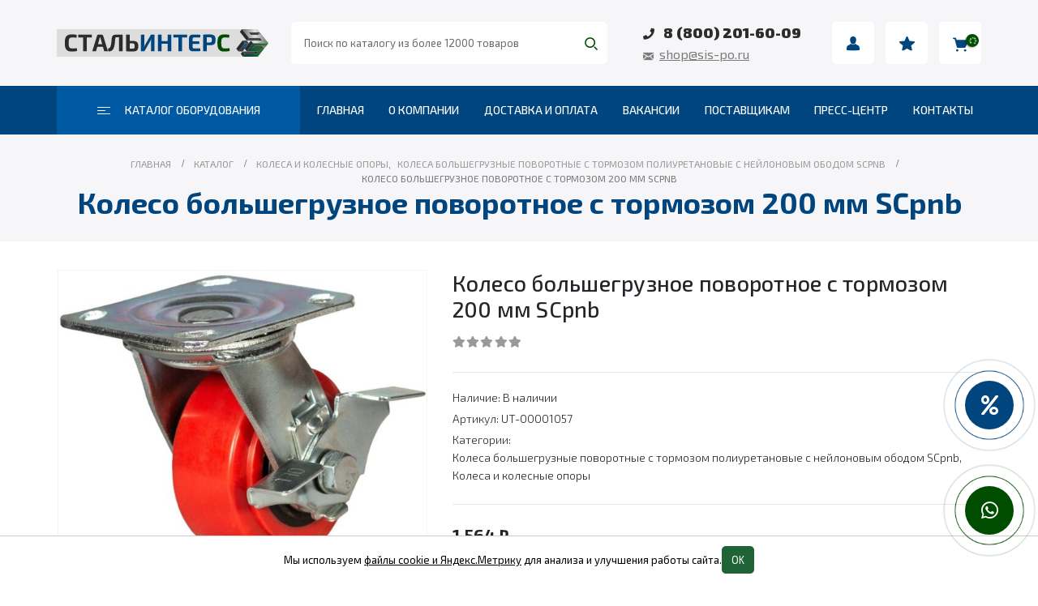

--- FILE ---
content_type: text/html; charset=UTF-8
request_url: https://sis-po.ru/koleso-bolshegruznoe-povorotnoe-s-tormozom-200-mm-scpnb/
body_size: 25945
content:
<!DOCTYPE html>
	<html  lang="ru-RU" prefix="og: http://ogp.me/ns# fb: http://ogp.me/ns/fb#">
	<head>
		<meta http-equiv="X-UA-Compatible" content="IE=edge" />
		<meta http-equiv="Content-Type" content="text/html; charset=UTF-8" />
		<meta name="viewport" content="width=device-width, initial-scale=1, minimum-scale=1" />

		<link rel="profile" href="https://gmpg.org/xfn/11" />
		<link rel="pingback" href="https://sis-po.ru/xmlrpc.php" />
		<meta name='robots' content='index, follow, max-image-preview:large, max-snippet:-1, max-video-preview:-1' />

	<!-- This site is optimized with the Yoast SEO plugin v24.9 - https://yoast.com/wordpress/plugins/seo/ -->
	<title>Колесо большегрузное поворотное с тормозом 200 мм SCpnb - СТАЛЬИНТЕРС - Промышленное и складское оборудование</title>
	<meta name="description" content="Колесо большегрузное поворотное с тормозом на стандартных или усиленных колесных опорах используется для транспортировки тяжелых грузов. Чаще всего" />
	<link rel="canonical" href="https://sis-po.ru/kolesa-bolshegruznye-povorotnye-s-tormozom-poliuretanovye-s-nejlonovym-obodom-scpnb-kolesa-i-kolesnye-opory/koleso-bolshegruznoe-povorotnoe-s-tormozom-200-mm-scpnb/" />
	<meta property="og:locale" content="ru_RU" />
	<meta property="og:type" content="article" />
	<meta property="og:title" content="Колесо большегрузное поворотное с тормозом 200 мм SCpnb - СТАЛЬИНТЕРС - Промышленное и складское оборудование" />
	<meta property="og:description" content="Колесо большегрузное поворотное с тормозом на стандартных или усиленных колесных опорах используется для транспортировки тяжелых грузов. Чаще всего" />
	<meta property="og:url" content="https://sis-po.ru/kolesa-bolshegruznye-povorotnye-s-tormozom-poliuretanovye-s-nejlonovym-obodom-scpnb-kolesa-i-kolesnye-opory/koleso-bolshegruznoe-povorotnoe-s-tormozom-200-mm-scpnb/" />
	<meta property="og:site_name" content="СТАЛЬИНТЕРС - Промышленное и складское оборудование" />
	<meta property="article:modified_time" content="2025-11-23T01:16:43+00:00" />
	<meta property="og:image" content="https://sis-po.ru/wp-content/uploads/2025/11/UT-00001057.jpg" />
	<meta property="og:image:width" content="1004" />
	<meta property="og:image:height" content="798" />
	<meta property="og:image:type" content="image/jpeg" />
	<meta name="twitter:card" content="summary_large_image" />
	<script type="application/ld+json" class="yoast-schema-graph">{"@context":"https://schema.org","@graph":[{"@type":"WebPage","@id":"https://sis-po.ru/kolesa-bolshegruznye-povorotnye-s-tormozom-poliuretanovye-s-nejlonovym-obodom-scpnb-kolesa-i-kolesnye-opory/koleso-bolshegruznoe-povorotnoe-s-tormozom-200-mm-scpnb/","url":"https://sis-po.ru/kolesa-bolshegruznye-povorotnye-s-tormozom-poliuretanovye-s-nejlonovym-obodom-scpnb-kolesa-i-kolesnye-opory/koleso-bolshegruznoe-povorotnoe-s-tormozom-200-mm-scpnb/","name":"Колесо большегрузное поворотное с тормозом 200 мм SCpnb - СТАЛЬИНТЕРС - Промышленное и складское оборудование","isPartOf":{"@id":"https://sis-po.ru/#website"},"primaryImageOfPage":{"@id":"https://sis-po.ru/kolesa-bolshegruznye-povorotnye-s-tormozom-poliuretanovye-s-nejlonovym-obodom-scpnb-kolesa-i-kolesnye-opory/koleso-bolshegruznoe-povorotnoe-s-tormozom-200-mm-scpnb/#primaryimage"},"image":{"@id":"https://sis-po.ru/kolesa-bolshegruznye-povorotnye-s-tormozom-poliuretanovye-s-nejlonovym-obodom-scpnb-kolesa-i-kolesnye-opory/koleso-bolshegruznoe-povorotnoe-s-tormozom-200-mm-scpnb/#primaryimage"},"thumbnailUrl":"https://sis-po.ru/wp-content/uploads/2025/11/UT-00001057.jpg","datePublished":"2023-09-01T15:14:02+00:00","dateModified":"2025-11-23T01:16:43+00:00","description":"Колесо большегрузное поворотное с тормозом на стандартных или усиленных колесных опорах используется для транспортировки тяжелых грузов. Чаще всего","breadcrumb":{"@id":"https://sis-po.ru/kolesa-bolshegruznye-povorotnye-s-tormozom-poliuretanovye-s-nejlonovym-obodom-scpnb-kolesa-i-kolesnye-opory/koleso-bolshegruznoe-povorotnoe-s-tormozom-200-mm-scpnb/#breadcrumb"},"inLanguage":"ru-RU","potentialAction":[{"@type":"ReadAction","target":["https://sis-po.ru/kolesa-bolshegruznye-povorotnye-s-tormozom-poliuretanovye-s-nejlonovym-obodom-scpnb-kolesa-i-kolesnye-opory/koleso-bolshegruznoe-povorotnoe-s-tormozom-200-mm-scpnb/"]}]},{"@type":"ImageObject","inLanguage":"ru-RU","@id":"https://sis-po.ru/kolesa-bolshegruznye-povorotnye-s-tormozom-poliuretanovye-s-nejlonovym-obodom-scpnb-kolesa-i-kolesnye-opory/koleso-bolshegruznoe-povorotnoe-s-tormozom-200-mm-scpnb/#primaryimage","url":"https://sis-po.ru/wp-content/uploads/2025/11/UT-00001057.jpg","contentUrl":"https://sis-po.ru/wp-content/uploads/2025/11/UT-00001057.jpg","width":1004,"height":798},{"@type":"BreadcrumbList","@id":"https://sis-po.ru/kolesa-bolshegruznye-povorotnye-s-tormozom-poliuretanovye-s-nejlonovym-obodom-scpnb-kolesa-i-kolesnye-opory/koleso-bolshegruznoe-povorotnoe-s-tormozom-200-mm-scpnb/#breadcrumb","itemListElement":[{"@type":"ListItem","position":1,"name":"Главная","item":"https://sis-po.ru/"},{"@type":"ListItem","position":2,"name":"Каталог","item":"https://sis-po.ru/catalog/"},{"@type":"ListItem","position":3,"name":"Колеса и колесные опоры","item":"https://sis-po.ru/kolesa-i-kolesnye-opory/"},{"@type":"ListItem","position":4,"name":"Колеса большегрузные поворотные с тормозом полиуретановые с нейлоновым ободом SCpnb","item":"https://sis-po.ru/kolesa-bolshegruznye-povorotnye-s-tormozom-poliuretanovye-s-nejlonovym-obodom-scpnb-kolesa-i-kolesnye-opory/"},{"@type":"ListItem","position":5,"name":"Колесо большегрузное поворотное с тормозом 200 мм SCpnb"}]},{"@type":"WebSite","@id":"https://sis-po.ru/#website","url":"https://sis-po.ru/","name":"СТАЛЬИНТЕРС - Промышленное и складское оборудование","description":"Современное промышленное и складское оборудование с доставкой по всей России от компании СТАЛЬИНТЕРС.","potentialAction":[{"@type":"SearchAction","target":{"@type":"EntryPoint","urlTemplate":"https://sis-po.ru/?s={search_term_string}"},"query-input":{"@type":"PropertyValueSpecification","valueRequired":true,"valueName":"search_term_string"}}],"inLanguage":"ru-RU"}]}</script>
	<!-- / Yoast SEO plugin. -->


<link rel='dns-prefetch' href='//static.addtoany.com' />
<link rel='dns-prefetch' href='//fonts.googleapis.com' />
		<link rel="shortcut icon" href="//sis-po.ru/wp-content/uploads/2023/06/sis-icon.png" type="image/x-icon" />
				<link rel="apple-touch-icon" href="" />
				<link rel="apple-touch-icon" sizes="120x120" href="" />
				<link rel="apple-touch-icon" sizes="76x76" href="" />
				<link rel="apple-touch-icon" sizes="152x152" href="" />
		<link rel='stylesheet' id='wp-block-library-css' href='https://sis-po.ru/wp-includes/css/dist/block-library/style.min.css?ver=6.6.2' media='all' />
<style id='wp-block-library-theme-inline-css'>
.wp-block-audio :where(figcaption){color:#555;font-size:13px;text-align:center}.is-dark-theme .wp-block-audio :where(figcaption){color:#ffffffa6}.wp-block-audio{margin:0 0 1em}.wp-block-code{border:1px solid #ccc;border-radius:4px;font-family:Menlo,Consolas,monaco,monospace;padding:.8em 1em}.wp-block-embed :where(figcaption){color:#555;font-size:13px;text-align:center}.is-dark-theme .wp-block-embed :where(figcaption){color:#ffffffa6}.wp-block-embed{margin:0 0 1em}.blocks-gallery-caption{color:#555;font-size:13px;text-align:center}.is-dark-theme .blocks-gallery-caption{color:#ffffffa6}:root :where(.wp-block-image figcaption){color:#555;font-size:13px;text-align:center}.is-dark-theme :root :where(.wp-block-image figcaption){color:#ffffffa6}.wp-block-image{margin:0 0 1em}.wp-block-pullquote{border-bottom:4px solid;border-top:4px solid;color:currentColor;margin-bottom:1.75em}.wp-block-pullquote cite,.wp-block-pullquote footer,.wp-block-pullquote__citation{color:currentColor;font-size:.8125em;font-style:normal;text-transform:uppercase}.wp-block-quote{border-left:.25em solid;margin:0 0 1.75em;padding-left:1em}.wp-block-quote cite,.wp-block-quote footer{color:currentColor;font-size:.8125em;font-style:normal;position:relative}.wp-block-quote.has-text-align-right{border-left:none;border-right:.25em solid;padding-left:0;padding-right:1em}.wp-block-quote.has-text-align-center{border:none;padding-left:0}.wp-block-quote.is-large,.wp-block-quote.is-style-large,.wp-block-quote.is-style-plain{border:none}.wp-block-search .wp-block-search__label{font-weight:700}.wp-block-search__button{border:1px solid #ccc;padding:.375em .625em}:where(.wp-block-group.has-background){padding:1.25em 2.375em}.wp-block-separator.has-css-opacity{opacity:.4}.wp-block-separator{border:none;border-bottom:2px solid;margin-left:auto;margin-right:auto}.wp-block-separator.has-alpha-channel-opacity{opacity:1}.wp-block-separator:not(.is-style-wide):not(.is-style-dots){width:100px}.wp-block-separator.has-background:not(.is-style-dots){border-bottom:none;height:1px}.wp-block-separator.has-background:not(.is-style-wide):not(.is-style-dots){height:2px}.wp-block-table{margin:0 0 1em}.wp-block-table td,.wp-block-table th{word-break:normal}.wp-block-table :where(figcaption){color:#555;font-size:13px;text-align:center}.is-dark-theme .wp-block-table :where(figcaption){color:#ffffffa6}.wp-block-video :where(figcaption){color:#555;font-size:13px;text-align:center}.is-dark-theme .wp-block-video :where(figcaption){color:#ffffffa6}.wp-block-video{margin:0 0 1em}:root :where(.wp-block-template-part.has-background){margin-bottom:0;margin-top:0;padding:1.25em 2.375em}
</style>
<style id='classic-theme-styles-inline-css'>
/*! This file is auto-generated */
.wp-block-button__link{color:#fff;background-color:#32373c;border-radius:9999px;box-shadow:none;text-decoration:none;padding:calc(.667em + 2px) calc(1.333em + 2px);font-size:1.125em}.wp-block-file__button{background:#32373c;color:#fff;text-decoration:none}
</style>
<style id='global-styles-inline-css'>
:root{--wp--preset--aspect-ratio--square: 1;--wp--preset--aspect-ratio--4-3: 4/3;--wp--preset--aspect-ratio--3-4: 3/4;--wp--preset--aspect-ratio--3-2: 3/2;--wp--preset--aspect-ratio--2-3: 2/3;--wp--preset--aspect-ratio--16-9: 16/9;--wp--preset--aspect-ratio--9-16: 9/16;--wp--preset--color--black: #000000;--wp--preset--color--cyan-bluish-gray: #abb8c3;--wp--preset--color--white: #ffffff;--wp--preset--color--pale-pink: #f78da7;--wp--preset--color--vivid-red: #cf2e2e;--wp--preset--color--luminous-vivid-orange: #ff6900;--wp--preset--color--luminous-vivid-amber: #fcb900;--wp--preset--color--light-green-cyan: #7bdcb5;--wp--preset--color--vivid-green-cyan: #00d084;--wp--preset--color--pale-cyan-blue: #8ed1fc;--wp--preset--color--vivid-cyan-blue: #0693e3;--wp--preset--color--vivid-purple: #9b51e0;--wp--preset--color--primary: #004d00;--wp--preset--color--secondary: #e36159;--wp--preset--color--tertiary: #2baab1;--wp--preset--color--quaternary: #383f48;--wp--preset--color--dark: #212529;--wp--preset--color--light: #ffffff;--wp--preset--gradient--vivid-cyan-blue-to-vivid-purple: linear-gradient(135deg,rgba(6,147,227,1) 0%,rgb(155,81,224) 100%);--wp--preset--gradient--light-green-cyan-to-vivid-green-cyan: linear-gradient(135deg,rgb(122,220,180) 0%,rgb(0,208,130) 100%);--wp--preset--gradient--luminous-vivid-amber-to-luminous-vivid-orange: linear-gradient(135deg,rgba(252,185,0,1) 0%,rgba(255,105,0,1) 100%);--wp--preset--gradient--luminous-vivid-orange-to-vivid-red: linear-gradient(135deg,rgba(255,105,0,1) 0%,rgb(207,46,46) 100%);--wp--preset--gradient--very-light-gray-to-cyan-bluish-gray: linear-gradient(135deg,rgb(238,238,238) 0%,rgb(169,184,195) 100%);--wp--preset--gradient--cool-to-warm-spectrum: linear-gradient(135deg,rgb(74,234,220) 0%,rgb(151,120,209) 20%,rgb(207,42,186) 40%,rgb(238,44,130) 60%,rgb(251,105,98) 80%,rgb(254,248,76) 100%);--wp--preset--gradient--blush-light-purple: linear-gradient(135deg,rgb(255,206,236) 0%,rgb(152,150,240) 100%);--wp--preset--gradient--blush-bordeaux: linear-gradient(135deg,rgb(254,205,165) 0%,rgb(254,45,45) 50%,rgb(107,0,62) 100%);--wp--preset--gradient--luminous-dusk: linear-gradient(135deg,rgb(255,203,112) 0%,rgb(199,81,192) 50%,rgb(65,88,208) 100%);--wp--preset--gradient--pale-ocean: linear-gradient(135deg,rgb(255,245,203) 0%,rgb(182,227,212) 50%,rgb(51,167,181) 100%);--wp--preset--gradient--electric-grass: linear-gradient(135deg,rgb(202,248,128) 0%,rgb(113,206,126) 100%);--wp--preset--gradient--midnight: linear-gradient(135deg,rgb(2,3,129) 0%,rgb(40,116,252) 100%);--wp--preset--font-size--small: 13px;--wp--preset--font-size--medium: 20px;--wp--preset--font-size--large: 36px;--wp--preset--font-size--x-large: 42px;--wp--preset--spacing--20: 0.44rem;--wp--preset--spacing--30: 0.67rem;--wp--preset--spacing--40: 1rem;--wp--preset--spacing--50: 1.5rem;--wp--preset--spacing--60: 2.25rem;--wp--preset--spacing--70: 3.38rem;--wp--preset--spacing--80: 5.06rem;--wp--preset--shadow--natural: 6px 6px 9px rgba(0, 0, 0, 0.2);--wp--preset--shadow--deep: 12px 12px 50px rgba(0, 0, 0, 0.4);--wp--preset--shadow--sharp: 6px 6px 0px rgba(0, 0, 0, 0.2);--wp--preset--shadow--outlined: 6px 6px 0px -3px rgba(255, 255, 255, 1), 6px 6px rgba(0, 0, 0, 1);--wp--preset--shadow--crisp: 6px 6px 0px rgba(0, 0, 0, 1);}:where(.is-layout-flex){gap: 0.5em;}:where(.is-layout-grid){gap: 0.5em;}body .is-layout-flex{display: flex;}.is-layout-flex{flex-wrap: wrap;align-items: center;}.is-layout-flex > :is(*, div){margin: 0;}body .is-layout-grid{display: grid;}.is-layout-grid > :is(*, div){margin: 0;}:where(.wp-block-columns.is-layout-flex){gap: 2em;}:where(.wp-block-columns.is-layout-grid){gap: 2em;}:where(.wp-block-post-template.is-layout-flex){gap: 1.25em;}:where(.wp-block-post-template.is-layout-grid){gap: 1.25em;}.has-black-color{color: var(--wp--preset--color--black) !important;}.has-cyan-bluish-gray-color{color: var(--wp--preset--color--cyan-bluish-gray) !important;}.has-white-color{color: var(--wp--preset--color--white) !important;}.has-pale-pink-color{color: var(--wp--preset--color--pale-pink) !important;}.has-vivid-red-color{color: var(--wp--preset--color--vivid-red) !important;}.has-luminous-vivid-orange-color{color: var(--wp--preset--color--luminous-vivid-orange) !important;}.has-luminous-vivid-amber-color{color: var(--wp--preset--color--luminous-vivid-amber) !important;}.has-light-green-cyan-color{color: var(--wp--preset--color--light-green-cyan) !important;}.has-vivid-green-cyan-color{color: var(--wp--preset--color--vivid-green-cyan) !important;}.has-pale-cyan-blue-color{color: var(--wp--preset--color--pale-cyan-blue) !important;}.has-vivid-cyan-blue-color{color: var(--wp--preset--color--vivid-cyan-blue) !important;}.has-vivid-purple-color{color: var(--wp--preset--color--vivid-purple) !important;}.has-black-background-color{background-color: var(--wp--preset--color--black) !important;}.has-cyan-bluish-gray-background-color{background-color: var(--wp--preset--color--cyan-bluish-gray) !important;}.has-white-background-color{background-color: var(--wp--preset--color--white) !important;}.has-pale-pink-background-color{background-color: var(--wp--preset--color--pale-pink) !important;}.has-vivid-red-background-color{background-color: var(--wp--preset--color--vivid-red) !important;}.has-luminous-vivid-orange-background-color{background-color: var(--wp--preset--color--luminous-vivid-orange) !important;}.has-luminous-vivid-amber-background-color{background-color: var(--wp--preset--color--luminous-vivid-amber) !important;}.has-light-green-cyan-background-color{background-color: var(--wp--preset--color--light-green-cyan) !important;}.has-vivid-green-cyan-background-color{background-color: var(--wp--preset--color--vivid-green-cyan) !important;}.has-pale-cyan-blue-background-color{background-color: var(--wp--preset--color--pale-cyan-blue) !important;}.has-vivid-cyan-blue-background-color{background-color: var(--wp--preset--color--vivid-cyan-blue) !important;}.has-vivid-purple-background-color{background-color: var(--wp--preset--color--vivid-purple) !important;}.has-black-border-color{border-color: var(--wp--preset--color--black) !important;}.has-cyan-bluish-gray-border-color{border-color: var(--wp--preset--color--cyan-bluish-gray) !important;}.has-white-border-color{border-color: var(--wp--preset--color--white) !important;}.has-pale-pink-border-color{border-color: var(--wp--preset--color--pale-pink) !important;}.has-vivid-red-border-color{border-color: var(--wp--preset--color--vivid-red) !important;}.has-luminous-vivid-orange-border-color{border-color: var(--wp--preset--color--luminous-vivid-orange) !important;}.has-luminous-vivid-amber-border-color{border-color: var(--wp--preset--color--luminous-vivid-amber) !important;}.has-light-green-cyan-border-color{border-color: var(--wp--preset--color--light-green-cyan) !important;}.has-vivid-green-cyan-border-color{border-color: var(--wp--preset--color--vivid-green-cyan) !important;}.has-pale-cyan-blue-border-color{border-color: var(--wp--preset--color--pale-cyan-blue) !important;}.has-vivid-cyan-blue-border-color{border-color: var(--wp--preset--color--vivid-cyan-blue) !important;}.has-vivid-purple-border-color{border-color: var(--wp--preset--color--vivid-purple) !important;}.has-vivid-cyan-blue-to-vivid-purple-gradient-background{background: var(--wp--preset--gradient--vivid-cyan-blue-to-vivid-purple) !important;}.has-light-green-cyan-to-vivid-green-cyan-gradient-background{background: var(--wp--preset--gradient--light-green-cyan-to-vivid-green-cyan) !important;}.has-luminous-vivid-amber-to-luminous-vivid-orange-gradient-background{background: var(--wp--preset--gradient--luminous-vivid-amber-to-luminous-vivid-orange) !important;}.has-luminous-vivid-orange-to-vivid-red-gradient-background{background: var(--wp--preset--gradient--luminous-vivid-orange-to-vivid-red) !important;}.has-very-light-gray-to-cyan-bluish-gray-gradient-background{background: var(--wp--preset--gradient--very-light-gray-to-cyan-bluish-gray) !important;}.has-cool-to-warm-spectrum-gradient-background{background: var(--wp--preset--gradient--cool-to-warm-spectrum) !important;}.has-blush-light-purple-gradient-background{background: var(--wp--preset--gradient--blush-light-purple) !important;}.has-blush-bordeaux-gradient-background{background: var(--wp--preset--gradient--blush-bordeaux) !important;}.has-luminous-dusk-gradient-background{background: var(--wp--preset--gradient--luminous-dusk) !important;}.has-pale-ocean-gradient-background{background: var(--wp--preset--gradient--pale-ocean) !important;}.has-electric-grass-gradient-background{background: var(--wp--preset--gradient--electric-grass) !important;}.has-midnight-gradient-background{background: var(--wp--preset--gradient--midnight) !important;}.has-small-font-size{font-size: var(--wp--preset--font-size--small) !important;}.has-medium-font-size{font-size: var(--wp--preset--font-size--medium) !important;}.has-large-font-size{font-size: var(--wp--preset--font-size--large) !important;}.has-x-large-font-size{font-size: var(--wp--preset--font-size--x-large) !important;}
:where(.wp-block-post-template.is-layout-flex){gap: 1.25em;}:where(.wp-block-post-template.is-layout-grid){gap: 1.25em;}
:where(.wp-block-columns.is-layout-flex){gap: 2em;}:where(.wp-block-columns.is-layout-grid){gap: 2em;}
:root :where(.wp-block-pullquote){font-size: 1.5em;line-height: 1.6;}
</style>
<link rel='stylesheet' id='contact-form-7-css' href='https://sis-po.ru/wp-content/plugins/contact-form-7/includes/css/styles.css?ver=6.0.6' media='all' />
<link rel='stylesheet' id='mihdan-lite-youtube-embed-css' href='https://sis-po.ru/wp-content/plugins/mihdan-lite-youtube-embed/assets/dist/css/frontend.css?ver=1.8.0.3' media='all' />
<link rel='stylesheet' id='vidbg-frontend-style-css' href='https://sis-po.ru/wp-content/plugins/video-background/css/pushlabs-vidbg.css?ver=2.7.7' media='all' />
<style id='woocommerce-inline-inline-css'>
.woocommerce form .form-row .required { visibility: visible; }
</style>
<link rel='stylesheet' id='vpd-public-css' href='https://sis-po.ru/wp-content/plugins/variation-price-display/public/css/public.min.css?ver=1.3.16' media='all' />
<link rel='stylesheet' id='yith_wcbm_badge_style-css' href='https://sis-po.ru/wp-content/plugins/yith-woocommerce-badges-management/assets/css/frontend.css?ver=3.11.0' media='all' />
<style id='yith_wcbm_badge_style-inline-css'>
.yith-wcbm-badge.yith-wcbm-badge-text.yith-wcbm-badge-187 {
				top: 0; left: 0; 
				
				-ms-transform: ; 
				-webkit-transform: ; 
				transform: ;
				padding: 0px 0px 0px 0px;
				background-color:#01457e; border-radius: 12px 12px 12px 12px; width:70px; height:25px;
			}.yith-wcbm-badge.yith-wcbm-badge-text.yith-wcbm-badge-188 {
				top: 0; left: 0; 
				
				-ms-transform: ; 
				-webkit-transform: ; 
				transform: ;
				padding: 0px 0px 0px 0px;
				background-color:#01457e; border-radius: 12px 12px 12px 12px; width:90px; height:25px;
			}
</style>
<link rel='stylesheet' id='yith-gfont-open-sans-css' href='https://sis-po.ru/wp-content/plugins/yith-woocommerce-badges-management/assets/fonts/open-sans/style.css?ver=3.11.0' media='all' />
<link rel='preload' as='font' type='font/woff2' crossorigin='anonymous' id='tinvwl-webfont-font-css' href='https://sis-po.ru/wp-content/plugins/ti-woocommerce-wishlist/assets/fonts/tinvwl-webfont.woff2?ver=xu2uyi' media='all' />
<link rel='stylesheet' id='tinvwl-webfont-css' href='https://sis-po.ru/wp-content/plugins/ti-woocommerce-wishlist/assets/css/webfont.min.css?ver=2.8.2' media='all' />
<link rel='stylesheet' id='tinvwl-css' href='https://sis-po.ru/wp-content/plugins/ti-woocommerce-wishlist/assets/css/public.min.css?ver=2.8.2' media='all' />
<link rel='stylesheet' id='tablepress-default-css' href='https://sis-po.ru/wp-content/tablepress-combined.min.css?ver=28' media='all' />
<link rel='stylesheet' id='popup-maker-site-css' href='//sis-po.ru/wp-content/uploads/35f28a37250e281620b653fa858e2055.css?generated=1756549782&#038;ver=1.20.6' media='all' />
<link rel='stylesheet' id='addtoany-css' href='https://sis-po.ru/wp-content/plugins/add-to-any/addtoany.min.css?ver=1.16' media='all' />
<link rel='stylesheet' id='bsf-Defaults-css' href='https://sis-po.ru/wp-content/uploads/smile_fonts/Defaults/Defaults.css?ver=3.19.14' media='all' />
<link rel='stylesheet' id='porto-css-vars-css' href='https://sis-po.ru/wp-content/uploads/porto_styles/theme_css_vars.css?ver=6.9.5' media='all' />
<link rel='stylesheet' id='js_composer_front-css' href='https://sis-po.ru/wp-content/plugins/js_composer/assets/css/js_composer.min.css?ver=6.11.0' media='all' />
<link rel='stylesheet' id='porto-google-fonts-css' href='//fonts.googleapis.com/css?family=Exo+2%3A300%2C400%2C500%2C600%2C700%2C800%7CResphekt%3A400%2C600%2C700&#038;display=swap&#038;ver=6.6.2' media='all' />
<link rel='stylesheet' id='redux-custom-fonts-css-css' href='https://sis-po.ru/wp-content/uploads/redux/custom-fonts/fonts.css?ver=1712181502' media='all' />
<link rel='stylesheet' id='bootstrap-css' href='https://sis-po.ru/wp-content/uploads/porto_styles/bootstrap.css?ver=6.9.5' media='all' />
<link rel='stylesheet' id='porto-plugins-css' href='https://sis-po.ru/wp-content/themes/porto/css/plugins.css?ver=6.9.5' media='all' />
<link rel='stylesheet' id='porto-theme-css' href='https://sis-po.ru/wp-content/themes/porto/css/theme.css?ver=6.9.5' media='all' />
<link rel='stylesheet' id='porto-shortcodes-css' href='https://sis-po.ru/wp-content/uploads/porto_styles/shortcodes.css?ver=6.9.5' media='all' />
<link rel='stylesheet' id='porto-theme-shop-css' href='https://sis-po.ru/wp-content/themes/porto/css/theme_shop.css?ver=6.9.5' media='all' />
<link rel='stylesheet' id='porto-theme-wpb-css' href='https://sis-po.ru/wp-content/themes/porto/css/theme_wpb.css?ver=6.9.5' media='all' />
<link rel='stylesheet' id='porto-dynamic-style-css' href='https://sis-po.ru/wp-content/uploads/porto_styles/dynamic_style.css?ver=6.9.5' media='all' />
<link rel='stylesheet' id='porto-type-builder-css' href='https://sis-po.ru/wp-content/plugins/porto-functionality/builders/assets/type-builder.css?ver=2.9.2' media='all' />
<link rel='stylesheet' id='porto-account-login-style-css' href='https://sis-po.ru/wp-content/themes/porto/css/theme/shop/login-style/account-login.css?ver=6.9.5' media='all' />
<link rel='stylesheet' id='porto-style-css' href='https://sis-po.ru/wp-content/themes/porto/style.css?ver=6.9.5' media='all' />
<style id='porto-style-inline-css'>
.side-header-narrow-bar-logo{max-width:261px}@media (min-width:992px){}.page-top .product-nav{position:static;height:auto;margin-top:0}.page-top .product-nav .product-prev,.page-top .product-nav .product-next{float:none;position:absolute;height:30px;top:50%;bottom:50%;margin-top:-15px}.page-top .product-nav .product-prev{right:10px}.page-top .product-nav .product-next{left:10px}.page-top .product-nav .product-next .product-popup{right:auto;left:0}.page-top .product-nav .product-next .product-popup:before{right:auto;left:6px}.page-top .sort-source{position:static;text-align:center;margin-top:5px;border-width:0}.page-top ul.breadcrumb{-ms-flex-pack:center;justify-content:center}.page-top .page-title{font-weight:700}.product-images .img-thumbnail .inner,.product-images .img-thumbnail .inner img{-webkit-transform:none;transform:none}.sticky-product{position:fixed;top:0;left:0;width:100%;z-index:100;background-color:#fff;box-shadow:0 3px 5px rgba(0,0,0,0.08);padding:15px 0}.sticky-product.pos-bottom{top:auto;bottom:0;box-shadow:0 -3px 5px rgba(0,0,0,0.08)}.sticky-product .container{display:-ms-flexbox;display:flex;-ms-flex-align:center;align-items:center;-ms-flex-wrap:wrap;flex-wrap:wrap}.sticky-product .sticky-image{max-width:60px;margin-right:15px}.sticky-product .add-to-cart{-ms-flex:1;flex:1;text-align:right;margin-top:5px}.sticky-product .product-name{font-size:16px;font-weight:600;line-height:inherit;margin-bottom:0}.sticky-product .sticky-detail{line-height:1.5;display:-ms-flexbox;display:flex}.sticky-product .star-rating{margin:5px 15px;font-size:1em}.sticky-product .availability{padding-top:2px}.sticky-product .sticky-detail .price{font-family:Exo 2,Exo 2,sans-serif;font-weight:400;margin-bottom:0;font-size:1.3em;line-height:1.5}@media (max-width:992px){.sticky-product .container{padding-left:var(--porto-grid-gutter-width);padding-right:var(--porto-grid-gutter-width)}}@media (max-width:767px){.sticky-product{display:none}}
</style>
<link rel='stylesheet' id='styles-child-css' href='https://sis-po.ru/wp-content/themes/sisgpo/style.css?ver=6.6.2' media='all' />
<script src="https://sis-po.ru/wp-content/plugins/svg-support/vendor/DOMPurify/DOMPurify.min.js?ver=2.5.8" id="bodhi-dompurify-library-js"></script>
<script id="addtoany-core-js-before">
window.a2a_config=window.a2a_config||{};a2a_config.callbacks=[];a2a_config.overlays=[];a2a_config.templates={};a2a_localize = {
	Share: "Отправить",
	Save: "Сохранить",
	Subscribe: "Подписаться",
	Email: "E-mail",
	Bookmark: "В закладки!",
	ShowAll: "Показать все",
	ShowLess: "Показать остальное",
	FindServices: "Найти сервис(ы)",
	FindAnyServiceToAddTo: "Найти сервис и добавить",
	PoweredBy: "Работает на",
	ShareViaEmail: "Поделиться по электронной почте",
	SubscribeViaEmail: "Подписаться по электронной почте",
	BookmarkInYourBrowser: "Добавить в закладки",
	BookmarkInstructions: "Нажмите Ctrl+D или \u2318+D, чтобы добавить страницу в закладки",
	AddToYourFavorites: "Добавить в Избранное",
	SendFromWebOrProgram: "Отправлять с любого email-адреса или email-программы",
	EmailProgram: "Почтовая программа",
	More: "Подробнее&#8230;",
	ThanksForSharing: "Спасибо, что поделились!",
	ThanksForFollowing: "Спасибо за подписку!"
};

a2a_config.icon_color="#ffffff,#01457e";
</script>
<script defer src="https://static.addtoany.com/menu/page.js" id="addtoany-core-js"></script>
<script src="https://sis-po.ru/wp-includes/js/jquery/jquery.min.js?ver=3.7.1" id="jquery-core-js"></script>
<script src="https://sis-po.ru/wp-includes/js/jquery/jquery-migrate.min.js?ver=3.4.1" id="jquery-migrate-js"></script>
<script defer src="https://sis-po.ru/wp-content/plugins/add-to-any/addtoany.min.js?ver=1.1" id="addtoany-jquery-js"></script>
<script src="https://sis-po.ru/wp-includes/js/dist/hooks.min.js?ver=2810c76e705dd1a53b18" id="wp-hooks-js"></script>
<script id="say-what-js-js-extra">
var say_what_data = {"replacements":{"woocommerce|Addresses|":"\u0410\u0434\u0440\u0435\u0441","woocommerce|From %s|":"\u043e\u0442 %s"}};
</script>
<script src="https://sis-po.ru/wp-content/plugins/say-what/assets/build/frontend.js?ver=fd31684c45e4d85aeb4e" id="say-what-js-js"></script>
<script id="bodhi_svg_inline-js-extra">
var svgSettings = {"skipNested":""};
</script>
<script src="https://sis-po.ru/wp-content/plugins/svg-support/js/min/svgs-inline-min.js" id="bodhi_svg_inline-js"></script>
<script id="bodhi_svg_inline-js-after">
cssTarget={"Bodhi":"img.style-svg","ForceInlineSVG":"style-svg"};ForceInlineSVGActive="false";frontSanitizationEnabled="on";
</script>
<script src="https://sis-po.ru/wp-content/plugins/woocommerce/assets/js/jquery-blockui/jquery.blockUI.min.js?ver=2.7.0-wc.8.4.0" id="jquery-blockui-js" data-wp-strategy="defer"></script>
<script id="wc-add-to-cart-js-extra">
var wc_add_to_cart_params = {"ajax_url":"\/wp-admin\/admin-ajax.php","wc_ajax_url":"\/?wc-ajax=%%endpoint%%","i18n_view_cart":"\u041f\u0440\u043e\u0441\u043c\u043e\u0442\u0440 \u043a\u043e\u0440\u0437\u0438\u043d\u044b","cart_url":"https:\/\/sis-po.ru\/cart\/","is_cart":"","cart_redirect_after_add":"no"};
</script>
<script src="https://sis-po.ru/wp-content/plugins/woocommerce/assets/js/frontend/add-to-cart.min.js?ver=8.4.0" id="wc-add-to-cart-js" data-wp-strategy="defer"></script>
<script id="wc-single-product-js-extra">
var wc_single_product_params = {"i18n_required_rating_text":"\u041f\u043e\u0436\u0430\u043b\u0443\u0439\u0441\u0442\u0430, \u043f\u043e\u0441\u0442\u0430\u0432\u044c\u0442\u0435 \u043e\u0446\u0435\u043d\u043a\u0443","review_rating_required":"yes","flexslider":{"rtl":false,"animation":"slide","smoothHeight":true,"directionNav":false,"controlNav":"thumbnails","slideshow":false,"animationSpeed":500,"animationLoop":false,"allowOneSlide":false},"zoom_enabled":"","zoom_options":[],"photoswipe_enabled":"","photoswipe_options":{"shareEl":false,"closeOnScroll":false,"history":false,"hideAnimationDuration":0,"showAnimationDuration":0},"flexslider_enabled":""};
</script>
<script src="https://sis-po.ru/wp-content/plugins/woocommerce/assets/js/frontend/single-product.min.js?ver=8.4.0" id="wc-single-product-js" defer data-wp-strategy="defer"></script>
<script src="https://sis-po.ru/wp-content/plugins/woocommerce/assets/js/js-cookie/js.cookie.min.js?ver=2.1.4-wc.8.4.0" id="js-cookie-js" data-wp-strategy="defer"></script>
<script id="woocommerce-js-extra">
var woocommerce_params = {"ajax_url":"\/wp-admin\/admin-ajax.php","wc_ajax_url":"\/?wc-ajax=%%endpoint%%"};
</script>
<script src="https://sis-po.ru/wp-content/plugins/woocommerce/assets/js/frontend/woocommerce.min.js?ver=8.4.0" id="woocommerce-js" defer data-wp-strategy="defer"></script>
<script src="https://sis-po.ru/wp-content/plugins/js_composer/assets/js/vendors/woocommerce-add-to-cart.js?ver=6.11.0" id="vc_woocommerce-add-to-cart-js-js"></script>
	<noscript><style>.woocommerce-product-gallery{ opacity: 1 !important; }</style></noscript>
	<meta name="generator" content="Powered by WPBakery Page Builder - drag and drop page builder for WordPress."/>
<link rel="icon" href="https://sis-po.ru/wp-content/uploads/2023/06/sis-icon-32x32.png" sizes="32x32" />
<link rel="icon" href="https://sis-po.ru/wp-content/uploads/2023/06/sis-icon.png" sizes="192x192" />
<link rel="apple-touch-icon" href="https://sis-po.ru/wp-content/uploads/2023/06/sis-icon.png" />
<meta name="msapplication-TileImage" content="https://sis-po.ru/wp-content/uploads/2023/06/sis-icon.png" />
<noscript><style> .wpb_animate_when_almost_visible { opacity: 1; }</style></noscript>	</head>
	<body class="product-template-default single single-product postid-54805 wp-embed-responsive theme-porto woocommerce woocommerce-page woocommerce-no-js vpd-loaded yith-wcbm-theme-porto tinvwl-theme-style login-popup full blog-1 wpb-js-composer js-comp-ver-6.11.0 vc_responsive">
	
	<div class="page-wrapper"><!-- page wrapper -->
		
											<!-- header wrapper -->
				<div class="header-wrapper">
										

	<header id="header" class="header-builder">
	
	<div class="header-main"><div class="header-row container"><div class="header-col header-left">		<div class="logo">
		<a href="https://sis-po.ru/" title="СТАЛЬИНТЕРС &#8212; Промышленное и складское оборудование - Современное промышленное и складское оборудование с доставкой по всей России от компании СТАЛЬИНТЕРС."  rel="home">
		<img class="img-responsive standard-logo retina-logo" width="261" height="35" src="//sis-po.ru/wp-content/uploads/2024/09/logo.svg" alt="СТАЛЬИНТЕРС &#8212; Промышленное и складское оборудование" />	</a>
			</div>
		<div class="custom-html logo-white"><a href="/"><img src="/wp-content/uploads/2024/04/logo111.png" class="logo-white" alt="СтальИнтерСнаб"></a></div><div class="custom-html logo-m d-none"><a href="/"><img src="/wp-content/uploads/2023/09/logo-mob-59x44-1.png" width="59" height="44"></a></div><div class="searchform-popup"><a  class="search-toggle" aria-label="Search Toggle" href="#"><i class="fas fa-search"></i><span class="search-text">Поиск</span></a>	<form action="https://sis-po.ru/" method="get"
		class="searchform">
		<div class="searchform-fields">
			<span class="text"><input name="s" type="text" value="" placeholder="Поиск по каталогу из более 12000 товаров" autocomplete="off" /></span>
							<input type="hidden" name="post_type" value="product"/>
							<span class="button-wrap">
							<button class="btn btn-special" title="Поиск" type="submit"><i class="fas fa-search"></i></button>
						</span>
		</div>
			</form>
	</div><div class="custom-html h-info1"><!--<div class="h-tel h-tel-m"><img src="/wp-content/uploads/2023/04/vector.svg" class="style-svg" width="14" height="14"><a href="tel:88002016009">8 (800) 201-60-09</a></div>
<div class="h-tel h-tel-wh"><img src="/wp-content/uploads/2023/08/whatsapp_icon.svg" width="14" height="14" class="style-svg"><a href="https://wa.me/738427800-99">+7 (983) 253-15-85</a></div>-->
<div class="h-tel h-tel-wh"><i class="fas fa-phone"></i> <a href="tel:88002016009">8 (800) 201-60-09</a></div>
<div class="h-mail"><img src="/wp-content/uploads/2023/04/mail.svg" width="13" height="11" class="style-svg"><a href="mailto:shop@sis-po.ru">shop@sis-po.ru</a></div></div><div class="custom-html h-info2"><a href="/account/" class="link-lk"><img src="/wp-content/uploads/2023/04/lichnyj-kabinet.svg" width="16" height="18"></a>
<a href="/wishlist/" class="link-iz"><img src="/wp-content/uploads/2023/04/izbrannoe.svg" width="19" height="19"></a></div>		<div id="mini-cart" class="mini-cart simple">
			<div class="cart-head">
			<span class="cart-icon"><i class="minicart-icon minicart-icon-default"></i><span class="cart-items"><i class="fas fa-spinner fa-pulse"></i></span></span><span class="cart-items-text"><i class="fas fa-spinner fa-pulse"></i></span>			</div>
			<div class="cart-popup widget_shopping_cart">
				<div class="widget_shopping_cart_content">
									<div class="cart-loading"></div>
								</div>
			</div>
				</div>
		</div></div></div><div class="header-bottom main-menu-wrap"><div class="header-row container"><div class="header-col header-left"><ul id="menu-mainnew" class="main-menu mega-menu"><li id="nav-menu-item-30144" class="menu-cat menu-item menu-item-type-custom menu-item-object-custom menu-item-has-children has-sub wide col-4"><a><img src="/wp-content/uploads/2024/09/menu.svg"> Каталог оборудования</a>
<div class="popup"><div class="inner" style=""><ul class="sub-menu">
	<li id="nav-menu-item-30145" class="menu-item menu-item-type-taxonomy menu-item-object-product_cat" data-cols="1"><a href="https://sis-po.ru/gruzopodjomnoe-oborudovanie/"><img class="style-svg img-cat" src="/wp-content/uploads/2023/04/1.svg"> <span>Грузоподъёмное оборудование</span></a></li>
	<li id="nav-menu-item-30245" class="menu-item menu-item-type-taxonomy menu-item-object-product_cat" data-cols="1"><a href="https://sis-po.ru/skladskaja-tehnika/"><img class="style-svg img-cat" src="/wp-content/uploads/2023/04/2.svg"> <span>Складская техника</span></a></li>
	<li id="nav-menu-item-30285" class="menu-item menu-item-type-taxonomy menu-item-object-product_cat" data-cols="1"><a href="https://sis-po.ru/takelazh-i-komplektujushhie/"><img class="style-svg img-cat" src="https://sis-po.ru/wp-content/uploads/2024/04/takelazh.svg"> <span>Такелаж и комплектующие</span></a></li>
	<li id="nav-menu-item-30168" class="menu-item menu-item-type-taxonomy menu-item-object-product_cat" data-cols="1"><a href="https://sis-po.ru/vesovoe-oborudovanie/"><img class="style-svg img-cat" src="https://sis-po.ru/wp-content/uploads/2024/04/vesovoe.svg"> <span>Весовое оборудование</span></a></li>
	<li id="nav-menu-item-30190" class="menu-item menu-item-type-taxonomy menu-item-object-product_cat current-product-ancestor current-menu-parent current-product-parent active" data-cols="1"><a href="https://sis-po.ru/kolesa-i-kolesnye-opory/"><img class="style-svg img-cat" src="/wp-content/uploads/2023/04/4.svg"> <span>Колеса и колесные опоры</span></a></li>
	<li id="nav-menu-item-119679" class="menu-item menu-item-type-taxonomy menu-item-object-product_cat" data-cols="1"><a href="https://sis-po.ru/instrumenty-bezopasnosti/"><img class="style-svg img-cat" src="https://sis-po.ru/wp-content/uploads/2023/08/pnevmoinstrument.svg"> <span>Инструменты безопасности</span></a></li>
</ul></div></div>
</li>
<li id="nav-menu-item-120935" class="hidden-992 menu-item menu-item-type-custom menu-item-object-custom menu-item-home narrow"><a href="https://sis-po.ru">Главная</a></li>
<li id="nav-menu-item-30293" class="hidden-992 menu-item menu-item-type-post_type menu-item-object-page narrow"><a href="https://sis-po.ru/o-kompanii/">О компании</a></li>
<li id="nav-menu-item-30294" class="hidden-992 menu-item menu-item-type-post_type menu-item-object-page narrow"><a href="https://sis-po.ru/dostavka-i-oplata/">Доставка и оплата</a></li>
<li id="nav-menu-item-596476" class="hidden-992 menu-item menu-item-type-post_type menu-item-object-page narrow"><a href="https://sis-po.ru/vakansii/">Вакансии</a></li>
<li id="nav-menu-item-30296" class="hidden-992 d-none menu-item menu-item-type-post_type menu-item-object-page narrow"><a href="https://sis-po.ru/uslugi/">Услуги</a></li>
<li id="nav-menu-item-30297" class="hidden-992 menu-item menu-item-type-post_type menu-item-object-page narrow"><a href="https://sis-po.ru/postavshhikam/">Поставщикам</a></li>
<li id="nav-menu-item-30298" class="hidden-992 menu-item menu-item-type-taxonomy menu-item-object-category narrow"><a href="https://sis-po.ru/press-centr/">Пресс-центр</a></li>
<li id="nav-menu-item-30299" class="hidden-992 menu-item menu-item-type-post_type menu-item-object-page narrow"><a href="https://sis-po.ru/kontakty/">Контакты</a></li>
<li id="nav-menu-item-30300" class="d-none menu-item menu-item-type-custom menu-item-object-custom menu-item-has-children has-sub narrow"><a><img src="/wp-content/uploads/2023/05/ico-m-menu.png" width="1" height="7"> МЕНЮ</a>
<div class="popup"><div class="inner" style=""><ul class="sub-menu">
	<li id="nav-menu-item-30301" class="menu-item menu-item-type-post_type menu-item-object-page" data-cols="1"><a href="https://sis-po.ru/o-kompanii/">О компании</a></li>
	<li id="nav-menu-item-30302" class="menu-item menu-item-type-post_type menu-item-object-page" data-cols="1"><a href="https://sis-po.ru/dostavka-i-oplata/">Доставка и оплата</a></li>
	<li id="nav-menu-item-596477" class="menu-item menu-item-type-post_type menu-item-object-page" data-cols="1"><a href="https://sis-po.ru/vakansii/">Вакансии</a></li>
	<li id="nav-menu-item-30304" class="d-none menu-item menu-item-type-post_type menu-item-object-page" data-cols="1"><a href="https://sis-po.ru/uslugi/">Услуги</a></li>
	<li id="nav-menu-item-30305" class="menu-item menu-item-type-post_type menu-item-object-page" data-cols="1"><a href="https://sis-po.ru/postavshhikam/">Поставщикам</a></li>
	<li id="nav-menu-item-30306" class="menu-item menu-item-type-taxonomy menu-item-object-category" data-cols="1"><a href="https://sis-po.ru/press-centr/">Пресс-центр</a></li>
	<li id="nav-menu-item-30307" class="menu-item menu-item-type-post_type menu-item-object-page" data-cols="1"><a href="https://sis-po.ru/kontakty/">Контакты</a></li>
</ul></div></div>
</li>
</ul></div></div></div>	</header>

									</div>
				<!-- end header wrapper -->
			
			
					<section class="page-top page-header-7">
		<div class="container">
	<div class="row">
		<div class="col-lg-12">
							<div class="breadcrumbs-wrap text-center">
					<ul class="breadcrumb" itemscope itemtype="https://schema.org/BreadcrumbList"><li itemprop="itemListElement" itemscope itemtype="https://schema.org/ListItem"><a itemprop="item" href="https://sis-po.ru"><span itemprop="name">Главная</span></a><meta itemprop="position" content="1" /><i class="delimiter"></i></li><li itemprop="itemListElement" itemscope itemtype="https://schema.org/ListItem"><a itemprop="item" href="https://sis-po.ru/catalog/"><span itemprop="name">Каталог</span></a><meta itemprop="position" content="2" /><i class="delimiter"></i></li><li><span itemprop="itemListElement" itemscope itemtype="https://schema.org/ListItem"><a itemprop="item" href="https://sis-po.ru/kolesa-i-kolesnye-opory/"><span itemprop="name">Колеса и колесные опоры</span></a><meta itemprop="position" content="3" /></span>, <span itemprop="itemListElement" itemscope itemtype="https://schema.org/ListItem"><a itemprop="item" href="https://sis-po.ru/kolesa-bolshegruznye-povorotnye-s-tormozom-poliuretanovye-s-nejlonovym-obodom-scpnb-kolesa-i-kolesnye-opory/"><span itemprop="name">Колеса большегрузные поворотные с тормозом полиуретановые с нейлоновым ободом SCpnb</span></a><meta itemprop="position" content="4" /></span><i class="delimiter"></i></li><li>Колесо большегрузное поворотное  с тормозом 200 мм SCpnb</li></ul>				</div>
						<div class="text-center">
				<h1 class="page-title">Колесо большегрузное поворотное  с тормозом 200 мм SCpnb</h1>
							</div>
					</div>
	</div>
</div>
	</section>
	
		<div id="main" class="column1 boxed"><!-- main -->

			<div class="container">
			<div class="row main-content-wrap">

			<!-- main content -->
			<div class="main-content col-lg-12">

			
	<div id="primary" class="content-area"><main id="content" class="site-main">

					
			<div class="woocommerce-notices-wrapper"></div>
<div id="product-54805" class="product type-product post-54805 status-publish first instock product_cat-kolesa-bolshegruznye-povorotnye-s-tormozom-poliuretanovye-s-nejlonovym-obodom-scpnb-kolesa-i-kolesnye-opory product_cat-kolesa-i-kolesnye-opory has-post-thumbnail purchasable product-type-simple product-layout-default">

	<div class="product-summary-wrap">
					<div class="row">
				<div class="summary-before col-md-5">
							<div class="labels"></div><div class="product-images images">
	<div class="product-image-slider owl-carousel show-nav-hover has-ccols ccols-1"><div class="img-thumbnail"><div class="inner"><img width="600" height="477" src="https://sis-po.ru/wp-content/uploads/2025/11/UT-00001057-600x477.jpg" class="woocommerce-main-image img-responsive" alt="Колесо большегрузное поворотное  с тормозом 200 мм SCpnb" href="https://sis-po.ru/wp-content/uploads/2025/11/UT-00001057.jpg" title="Колесо большегрузное поворотное  с тормозом 200 мм SCpnb" decoding="async" fetchpriority="high" srcset="https://sis-po.ru/wp-content/uploads/2025/11/UT-00001057-600x477.jpg 600w, https://sis-po.ru/wp-content/uploads/2025/11/UT-00001057-400x318.jpg 400w" sizes="(max-width: 600px) 100vw, 600px" /></div></div></div><span class="zoom" data-index="0"><i class="porto-icon-plus"></i></span></div>

<div class="product-thumbnails thumbnails">
	<div class="product-thumbs-slider owl-carousel has-ccols ccols-3"><div class="img-thumbnail"><img class="woocommerce-main-thumb img-responsive lazyload" alt="UT-00001057" src="[data-uri]" data-src="https://sis-po.ru/wp-content/uploads/2025/11/UT-00001057.jpg"></div></div></div>
						</div>

			<div class="summary entry-summary col-md-7">
							<h2 class="product_title entry-title">
		Колесо большегрузное поворотное  с тормозом 200 мм SCpnb	</h2>

<div class="woocommerce-product-rating">
	<div class="star-rating" title="0">
		<span style="width:0%">
						<strong class="rating">0</strong> out of 5		</span>
	</div>
	</div>
<div class="product_meta">

	<span class="product-stock in-stock">Наличие: <span class="stock">В наличии</span></span>	
		<span class="sku_wrapper">Артикул: <span class="sku">UT-00001057</span></span>

	
	<span class="posted_in">Категории: <a href="https://sis-po.ru/kolesa-bolshegruznye-povorotnye-s-tormozom-poliuretanovye-s-nejlonovym-obodom-scpnb-kolesa-i-kolesnye-opory/" rel="tag">Колеса большегрузные поворотные с тормозом полиуретановые с нейлоновым ободом SCpnb</a>, <a href="https://sis-po.ru/kolesa-i-kolesnye-opory/" rel="tag">Колеса и колесные опоры</a></span>
		
	
	
</div>

<p class="price">
<span class="woocommerce-Price-amount amount"><bdi>1 564&nbsp;<span class="woocommerce-Price-currencySymbol">&#8381;</span></bdi></span>
</p>

	
	<form class="cart" action="https://sis-po.ru/kolesa-bolshegruznye-povorotnye-s-tormozom-poliuretanovye-s-nejlonovym-obodom-scpnb-kolesa-i-kolesnye-opory/koleso-bolshegruznoe-povorotnoe-s-tormozom-200-mm-scpnb/" method="post" enctype='multipart/form-data'>
		
			<div class="quantity hidden">
		<input type="hidden" id="quantity_6922b527314b2" class="qty" name="quantity" value="1" />
	</div>
	
		<button type="submit" name="add-to-cart" value="54805" class="single_add_to_cart_button button alt">В корзину</button>

		<div class="tinv-wraper woocommerce tinv-wishlist tinvwl-after-add-to-cart tinvwl-woocommerce_after_add_to_cart_button"
	 data-tinvwl_product_id="54805">
	<a role="button" tabindex="0" name="v-izbrannoe" aria-label="В избранное" class="tinvwl_add_to_wishlist_button tinvwl-icon-heart no-txt  tinvwl-position-after" data-tinv-wl-list="[]" data-tinv-wl-product="54805" data-tinv-wl-productvariation="0" data-tinv-wl-productvariations="[]" data-tinv-wl-producttype="simple" data-tinv-wl-action="add"></a>		<div
		class="tinvwl-tooltip">В избранное</div>
</div>
	</form>

	<div class="single-info">ВНИМАНИЕ: цена может измениться после заказа в связи с нестабильным курсом рубля. Менеджер вас проконсультирует. Заказ можно отменить.</div>
<div class="a2a_kit a2a_kit_size_20 addtoany_list" data-a2a-url="https://sis-po.ru/kolesa-bolshegruznye-povorotnye-s-tormozom-poliuretanovye-s-nejlonovym-obodom-scpnb-kolesa-i-kolesnye-opory/koleso-bolshegruznoe-povorotnoe-s-tormozom-200-mm-scpnb/" data-a2a-title="Колесо большегрузное поворотное  с тормозом 200 мм SCpnb"><a class="a2a_button_vk" href="https://www.addtoany.com/add_to/vk?linkurl=https%3A%2F%2Fsis-po.ru%2Fkolesa-bolshegruznye-povorotnye-s-tormozom-poliuretanovye-s-nejlonovym-obodom-scpnb-kolesa-i-kolesnye-opory%2Fkoleso-bolshegruznoe-povorotnoe-s-tormozom-200-mm-scpnb%2F&amp;linkname=%D0%9A%D0%BE%D0%BB%D0%B5%D1%81%D0%BE%20%D0%B1%D0%BE%D0%BB%D1%8C%D1%88%D0%B5%D0%B3%D1%80%D1%83%D0%B7%D0%BD%D0%BE%D0%B5%20%D0%BF%D0%BE%D0%B2%D0%BE%D1%80%D0%BE%D1%82%D0%BD%D0%BE%D0%B5%20%20%D1%81%20%D1%82%D0%BE%D1%80%D0%BC%D0%BE%D0%B7%D0%BE%D0%BC%20200%20%D0%BC%D0%BC%20SCpnb" title="VK" rel="nofollow noopener" target="_blank"></a><a class="a2a_button_odnoklassniki" href="https://www.addtoany.com/add_to/odnoklassniki?linkurl=https%3A%2F%2Fsis-po.ru%2Fkolesa-bolshegruznye-povorotnye-s-tormozom-poliuretanovye-s-nejlonovym-obodom-scpnb-kolesa-i-kolesnye-opory%2Fkoleso-bolshegruznoe-povorotnoe-s-tormozom-200-mm-scpnb%2F&amp;linkname=%D0%9A%D0%BE%D0%BB%D0%B5%D1%81%D0%BE%20%D0%B1%D0%BE%D0%BB%D1%8C%D1%88%D0%B5%D0%B3%D1%80%D1%83%D0%B7%D0%BD%D0%BE%D0%B5%20%D0%BF%D0%BE%D0%B2%D0%BE%D1%80%D0%BE%D1%82%D0%BD%D0%BE%D0%B5%20%20%D1%81%20%D1%82%D0%BE%D1%80%D0%BC%D0%BE%D0%B7%D0%BE%D0%BC%20200%20%D0%BC%D0%BC%20SCpnb" title="Odnoklassniki" rel="nofollow noopener" target="_blank"></a><a class="a2a_button_whatsapp" href="https://www.addtoany.com/add_to/whatsapp?linkurl=https%3A%2F%2Fsis-po.ru%2Fkolesa-bolshegruznye-povorotnye-s-tormozom-poliuretanovye-s-nejlonovym-obodom-scpnb-kolesa-i-kolesnye-opory%2Fkoleso-bolshegruznoe-povorotnoe-s-tormozom-200-mm-scpnb%2F&amp;linkname=%D0%9A%D0%BE%D0%BB%D0%B5%D1%81%D0%BE%20%D0%B1%D0%BE%D0%BB%D1%8C%D1%88%D0%B5%D0%B3%D1%80%D1%83%D0%B7%D0%BD%D0%BE%D0%B5%20%D0%BF%D0%BE%D0%B2%D0%BE%D1%80%D0%BE%D1%82%D0%BD%D0%BE%D0%B5%20%20%D1%81%20%D1%82%D0%BE%D1%80%D0%BC%D0%BE%D0%B7%D0%BE%D0%BC%20200%20%D0%BC%D0%BC%20SCpnb" title="WhatsApp" rel="nofollow noopener" target="_blank"></a><a class="a2a_button_telegram" href="https://www.addtoany.com/add_to/telegram?linkurl=https%3A%2F%2Fsis-po.ru%2Fkolesa-bolshegruznye-povorotnye-s-tormozom-poliuretanovye-s-nejlonovym-obodom-scpnb-kolesa-i-kolesnye-opory%2Fkoleso-bolshegruznoe-povorotnoe-s-tormozom-200-mm-scpnb%2F&amp;linkname=%D0%9A%D0%BE%D0%BB%D0%B5%D1%81%D0%BE%20%D0%B1%D0%BE%D0%BB%D1%8C%D1%88%D0%B5%D0%B3%D1%80%D1%83%D0%B7%D0%BD%D0%BE%D0%B5%20%D0%BF%D0%BE%D0%B2%D0%BE%D1%80%D0%BE%D1%82%D0%BD%D0%BE%D0%B5%20%20%D1%81%20%D1%82%D0%BE%D1%80%D0%BC%D0%BE%D0%B7%D0%BE%D0%BC%20200%20%D0%BC%D0%BC%20SCpnb" title="Telegram" rel="nofollow noopener" target="_blank"></a><a class="a2a_button_email" href="https://www.addtoany.com/add_to/email?linkurl=https%3A%2F%2Fsis-po.ru%2Fkolesa-bolshegruznye-povorotnye-s-tormozom-poliuretanovye-s-nejlonovym-obodom-scpnb-kolesa-i-kolesnye-opory%2Fkoleso-bolshegruznoe-povorotnoe-s-tormozom-200-mm-scpnb%2F&amp;linkname=%D0%9A%D0%BE%D0%BB%D0%B5%D1%81%D0%BE%20%D0%B1%D0%BE%D0%BB%D1%8C%D1%88%D0%B5%D0%B3%D1%80%D1%83%D0%B7%D0%BD%D0%BE%D0%B5%20%D0%BF%D0%BE%D0%B2%D0%BE%D1%80%D0%BE%D1%82%D0%BD%D0%BE%D0%B5%20%20%D1%81%20%D1%82%D0%BE%D1%80%D0%BC%D0%BE%D0%B7%D0%BE%D0%BC%20200%20%D0%BC%D0%BC%20SCpnb" title="Email" rel="nofollow noopener" target="_blank"></a></div>						</div>

					</div><!-- .summary -->
		</div>

	
	<div class="woocommerce-tabs woocommerce-tabs-03hr6gta resp-htabs" id="product-tab">
			<ul class="resp-tabs-list" role="tablist">
							<li class="description_tab" id="tab-title-description" role="tab" aria-controls="tab-description">
					Описание				</li>
				
		</ul>
		<div class="resp-tabs-container">
			
				<div class="tab-content" id="tab-description">
					
	<h2>Описание</h2>

<p>Колесо большегрузное поворотное с тормозом на стандартных или усиленных колесных опорах используется для транспортировки тяжелых грузов. Чаще всего монтируется на складское и промышленное оборудование. Рекомендуемая нагрузка от 240 до 500 кг, температурный режим от -20C до +80C.<br />
Колесо поворотное с тормозом не оставляет следов на напольном покрытии даже при переходе с улицы в помещение. Как правило, имеет отличные эксплуатационные параметры при неблагоприятных погодных условиях, действии слабых солей и кислот. Усиленные колесные опоры способствуют передвижению тяжелых и габаритных предметов, также обеспечивая легкость хода.<br />
UT-00001057</p>
				</div>

					</div>

		
		<script>
			( function() {
				var porto_init_desc_tab = function() {
					( function( $ ) {
						var $tabs = $('.woocommerce-tabs-03hr6gta');

						function init_tabs($tabs) {
							$tabs.easyResponsiveTabs({
								type: 'default', //Types: default, vertical, accordion
								width: 'auto', //auto or any width like 600px
								fit: true,   // 100% fit in a container
								activate: function(event) { // Callback function if tab is switched
								}
							});
						}
						if (!$.fn.easyResponsiveTabs) {
							var js_src = "https://sis-po.ru/wp-content/themes/porto/js/libs/easy-responsive-tabs.min.js";
							if (!$('script[src="' + js_src + '"]').length) {
								var js = document.createElement('script');
								$(js).appendTo('body').on('load', function() {
									init_tabs($tabs);
								}).attr('src', js_src);
							}
						} else {
							init_tabs($tabs);
						}

						var $review_content = $tabs.find('#tab-reviews'),
							$review_title1 = $tabs.find('h2[aria-controls=tab_item-0]'),
							$review_title2 = $tabs.find('li[aria-controls=tab_item-0]');

						function goReviewTab(target) {
							var recalc_pos = false;
							if ($review_content.length && $review_content.css('display') == 'none') {
								recalc_pos = true;
								if ($review_title1.length && $review_title1.css('display') != 'none')
									$review_title1.click();
								else if ($review_title2.length && $review_title2.closest('ul').css('display') != 'none')
									$review_title2.click();
							}

							var delay = recalc_pos ? 400 : 0;
							setTimeout(function() {
								$('html, body').stop().animate({
									scrollTop: target.offset().top - theme.StickyHeader.sticky_height - theme.adminBarHeight() - 14
								}, 600, 'easeOutQuad');
							}, delay);
						}

						function goAccordionTab(target) {
							setTimeout(function() {
								var label = target.attr('aria-controls');
								var $tab_content = $tabs.find('.resp-tab-content[aria-labelledby="' + label + '"]');
								if ($tab_content.length && $tab_content.css('display') != 'none') {
									var offset = target.offset().top - theme.StickyHeader.sticky_height - theme.adminBarHeight() - 14;
									if (offset < $(window).scrollTop())
									$('html, body').stop().animate({
										scrollTop: offset
									}, 600, 'easeOutQuad');
								}
							}, 500);
						}

												// go to reviews, write a review
						$('.woocommerce-review-link, .woocommerce-write-review-link').on('click', function(e) {
							var target = $(this.hash);
							if (target.length) {
								e.preventDefault();

								goReviewTab(target);

								return false;
							}
						});
						// Open review form if accessed via anchor
						if ( window.location.hash == '#review_form' || window.location.hash == '#reviews' || window.location.hash.indexOf('#comment-') != -1 ) {
							var target = $(window.location.hash);
							if (target.length) {
								goReviewTab(target);
							}
						}
						
						$tabs.find('h2.resp-accordion').on('click', function(e) {
							goAccordionTab($(this));
						});
					} )( window.jQuery );
				};

				if ( window.theme && theme.isLoaded ) {
					porto_init_desc_tab();
				} else {
					window.addEventListener( 'load', porto_init_desc_tab );
				}
			} )();
		</script>
			</div>

	

</div><!-- #product-54805 -->



		
	</main></div>
	

</div><!-- end main content -->

<div class="sidebar-overlay"></div>

	</div>
	</div>

	<div class="related products">
		<div class="container">
							<h2 class="slider-title">Вас может заинтересовать</h2>
			
			<div class="slider-wrapper">

				<ul class="products products-container products-slider owl-carousel show-dots-title-right dots-style-1 pcols-lg-4 pcols-md-3 pcols-xs-2 pcols-ls-1 pwidth-lg-4 pwidth-md-3 pwidth-xs-2 pwidth-ls-1"
		data-plugin-options="{&quot;themeConfig&quot;:true,&quot;lg&quot;:4,&quot;md&quot;:3,&quot;xs&quot;:2,&quot;ls&quot;:1,&quot;dots&quot;:true}" data-product_layout="product-wq_onimage">

				
					
<li class="product-col product-wq_onimage product type-product post-54715 status-publish first instock product_cat-kolesa-bolshegruznye-povorotnye-poliuretanovye-s-chugunnym-obodom-scp-kolesa-i-kolesnye-opory product_cat-kolesa-i-kolesnye-opory has-post-thumbnail purchasable product-type-simple">
<div class="product-inner">
	<div class="tinv-wraper woocommerce tinv-wishlist tinvwl-above_thumb-add-to-cart tinvwl-loop-button-wrapper tinvwl-woocommerce_before_shop_loop_item"
	 data-tinvwl_product_id="54715">
	<a role="button" tabindex="0" name="v-izbrannoe" aria-label="В избранное" class="tinvwl_add_to_wishlist_button tinvwl-icon-heart no-txt  tinvwl-position-above_thumb tinvwl-loop" data-tinv-wl-list="[]" data-tinv-wl-product="54715" data-tinv-wl-productvariation="0" data-tinv-wl-productvariations="[]" data-tinv-wl-producttype="simple" data-tinv-wl-action="add"></a>		<div
		class="tinvwl-tooltip">В избранное</div>
</div>

	<div class="product-image">

		<a  href="https://sis-po.ru/kolesa-bolshegruznye-povorotnye-poliuretanovye-s-chugunnym-obodom-scp-kolesa-i-kolesnye-opory/koleso-bolshegruznoe-povorotnoe-200-mm-scp/" aria-label="product">
			<div class="inner"><img width="200" height="213" src="https://sis-po.ru/wp-content/uploads/2025/11/UT-00000734-200x213.jpg" class=" wp-post-image" alt="Колесо большегрузное поворотное 200 мм SCp" decoding="async" loading="lazy" title="Колесо большегрузное поворотное 200 мм SCp" /></div>		</a>
			<div class="links-on-image">
			<div class="add-links-wrap">
	<div class="add-links no-effect clearfix">
			<div class="quantity hidden">
		<input type="hidden" id="quantity_6922b5273c0c8" class="qty" name="quantity" value="1" />
	</div>
	<a href="?add-to-cart=54715" data-quantity="1" class="viewcart-style-3 button product_type_simple add_to_cart_button ajax_add_to_cart" data-product_id="54715" data-product_sku="UT-00000734" aria-label="Добавить в корзину &ldquo;Колесо большегрузное поворотное 200 мм SCp&rdquo;" aria-describedby="" rel="nofollow">В корзину</a>	</div>
	</div>
		</div>
			</div>

	<div class="product-content">
		
			<a class="product-loop-title"  href="https://sis-po.ru/kolesa-bolshegruznye-povorotnye-poliuretanovye-s-chugunnym-obodom-scp-kolesa-i-kolesnye-opory/koleso-bolshegruznoe-povorotnoe-200-mm-scp/">
	<h3 class="woocommerce-loop-product__title">Колесо большегрузное поворотное 200 мм SCp</h3>	</a>
	
		<span itemprop="productID" class="sku">Артикул: UT-00000734</span>

<div class="rating-wrap">
	<div class="rating-content"><div class="star-rating" title="0"><span style="width:0%"><strong class="rating">0</strong> out of 5</span></div></div>
</div>

<div class="stock"><img src="/wp-content/uploads/2023/04/8541612_check_tick_mark_icon.svg" width="6" height="6"> Доступен для заказа</div><div style="clear: both; margin-bottom: 15px;"></div>
	<span class="price"><span class="woocommerce-Price-amount amount"><bdi>1 690&nbsp;<span class="woocommerce-Price-currencySymbol">&#8381;</span></bdi></span></span>

		<div class="add-links-wrap">
	<div class="add-links no-effect clearfix">
			<div class="quantity hidden">
		<input type="hidden" id="quantity_6922b5273c8af" class="qty" name="quantity" value="1" />
	</div>
	<a href="?add-to-cart=54715" data-quantity="1" class="viewcart-style-3 button product_type_simple add_to_cart_button ajax_add_to_cart" data-product_id="54715" data-product_sku="UT-00000734" aria-label="Добавить в корзину &ldquo;Колесо большегрузное поворотное 200 мм SCp&rdquo;" aria-describedby="" rel="nofollow">В корзину</a>	</div>
	</div>
	</div>
</div>
</li>

				
					
<li class="product-col product-wq_onimage product type-product post-54963 status-publish instock product_cat-kolesa-i-kolesnye-opory product_cat-koleso-bolshegruznoe-povorotnoe-obrezinennoe-scd-kolesa-i-kolesnye-opory has-post-thumbnail purchasable product-type-simple">
<div class="product-inner">
	<div class="tinv-wraper woocommerce tinv-wishlist tinvwl-above_thumb-add-to-cart tinvwl-loop-button-wrapper tinvwl-woocommerce_before_shop_loop_item"
	 data-tinvwl_product_id="54963">
	<a role="button" tabindex="0" name="v-izbrannoe" aria-label="В избранное" class="tinvwl_add_to_wishlist_button tinvwl-icon-heart no-txt  tinvwl-position-above_thumb tinvwl-loop" data-tinv-wl-list="[]" data-tinv-wl-product="54963" data-tinv-wl-productvariation="0" data-tinv-wl-productvariations="[]" data-tinv-wl-producttype="simple" data-tinv-wl-action="add"></a>		<div
		class="tinvwl-tooltip">В избранное</div>
</div>

	<div class="product-image">

		<a  href="https://sis-po.ru/koleso-bolshegruznoe-povorotnoe-obrezinennoe-scd-kolesa-i-kolesnye-opory/koleso-bolshegruznoe-povorotnoe-obrezinennoe-100-mm-scd/" aria-label="product">
			<div class="inner"><img width="200" height="208" src="https://sis-po.ru/wp-content/uploads/2025/11/UT-00001054-200x208.jpg" class=" wp-post-image" alt="Колесо большегрузное поворотное обрезиненное 100 мм SCd" decoding="async" loading="lazy" title="Колесо большегрузное поворотное обрезиненное 100 мм SCd" /></div>		</a>
			<div class="links-on-image">
			<div class="add-links-wrap">
	<div class="add-links no-effect clearfix">
			<div class="quantity hidden">
		<input type="hidden" id="quantity_6922b5273da0a" class="qty" name="quantity" value="1" />
	</div>
	<a href="?add-to-cart=54963" data-quantity="1" class="viewcart-style-3 button product_type_simple add_to_cart_button ajax_add_to_cart" data-product_id="54963" data-product_sku="UT-00001054" aria-label="Добавить в корзину &ldquo;Колесо большегрузное поворотное обрезиненное 100 мм SCd&rdquo;" aria-describedby="" rel="nofollow">В корзину</a>	</div>
	</div>
		</div>
			</div>

	<div class="product-content">
		
			<a class="product-loop-title"  href="https://sis-po.ru/koleso-bolshegruznoe-povorotnoe-obrezinennoe-scd-kolesa-i-kolesnye-opory/koleso-bolshegruznoe-povorotnoe-obrezinennoe-100-mm-scd/">
	<h3 class="woocommerce-loop-product__title">Колесо большегрузное поворотное обрезиненное 100 мм SCd</h3>	</a>
	
		<span itemprop="productID" class="sku">Артикул: UT-00001054</span>

<div class="rating-wrap">
	<div class="rating-content"><div class="star-rating" title="0"><span style="width:0%"><strong class="rating">0</strong> out of 5</span></div></div>
</div>

<div class="stock"><img src="/wp-content/uploads/2023/04/8541612_check_tick_mark_icon.svg" width="6" height="6"> Доступен для заказа</div><div style="clear: both; margin-bottom: 15px;"></div>
	<span class="price"><span class="woocommerce-Price-amount amount"><bdi>990&nbsp;<span class="woocommerce-Price-currencySymbol">&#8381;</span></bdi></span></span>

		<div class="add-links-wrap">
	<div class="add-links no-effect clearfix">
			<div class="quantity hidden">
		<input type="hidden" id="quantity_6922b5273dfa6" class="qty" name="quantity" value="1" />
	</div>
	<a href="?add-to-cart=54963" data-quantity="1" class="viewcart-style-3 button product_type_simple add_to_cart_button ajax_add_to_cart" data-product_id="54963" data-product_sku="UT-00001054" aria-label="Добавить в корзину &ldquo;Колесо большегрузное поворотное обрезиненное 100 мм SCd&rdquo;" aria-describedby="" rel="nofollow">В корзину</a>	</div>
	</div>
	</div>
</div>
</li>

				
					
<li class="product-col product-wq_onimage product type-product post-54797 status-publish instock product_cat-kolesa-bolshegruznye-povorotnye-s-tormozom-poliuretanovye-s-nejlonovym-obodom-scpnb-kolesa-i-kolesnye-opory product_cat-kolesa-i-kolesnye-opory has-post-thumbnail purchasable product-type-simple">
<div class="product-inner">
	<div class="tinv-wraper woocommerce tinv-wishlist tinvwl-above_thumb-add-to-cart tinvwl-loop-button-wrapper tinvwl-woocommerce_before_shop_loop_item"
	 data-tinvwl_product_id="54797">
	<a role="button" tabindex="0" name="v-izbrannoe" aria-label="В избранное" class="tinvwl_add_to_wishlist_button tinvwl-icon-heart no-txt  tinvwl-position-above_thumb tinvwl-loop" data-tinv-wl-list="[]" data-tinv-wl-product="54797" data-tinv-wl-productvariation="0" data-tinv-wl-productvariations="[]" data-tinv-wl-producttype="simple" data-tinv-wl-action="add"></a>		<div
		class="tinvwl-tooltip">В избранное</div>
</div>

	<div class="product-image">

		<a  href="https://sis-po.ru/kolesa-bolshegruznye-povorotnye-s-tormozom-poliuretanovye-s-nejlonovym-obodom-scpnb-kolesa-i-kolesnye-opory/koleso-bolshegruznoe-povorotnoe-s-tormozom-100-mm-scpnb/" aria-label="product">
			<div class="inner"><img width="200" height="159" src="https://sis-po.ru/wp-content/uploads/2025/11/UT-00000723-200x159.jpg" class=" wp-post-image" alt="Колесо большегрузное поворотное  с тормозом 100 мм SCpnb" decoding="async" loading="lazy" title="Колесо большегрузное поворотное  с тормозом 100 мм SCpnb" /></div>		</a>
			<div class="links-on-image">
			<div class="add-links-wrap">
	<div class="add-links no-effect clearfix">
			<div class="quantity hidden">
		<input type="hidden" id="quantity_6922b5273efe8" class="qty" name="quantity" value="1" />
	</div>
	<a href="?add-to-cart=54797" data-quantity="1" class="viewcart-style-3 button product_type_simple add_to_cart_button ajax_add_to_cart" data-product_id="54797" data-product_sku="UT-00000723" aria-label="Добавить в корзину &ldquo;Колесо большегрузное поворотное  с тормозом 100 мм SCpnb&rdquo;" aria-describedby="" rel="nofollow">В корзину</a>	</div>
	</div>
		</div>
			</div>

	<div class="product-content">
		
			<a class="product-loop-title"  href="https://sis-po.ru/kolesa-bolshegruznye-povorotnye-s-tormozom-poliuretanovye-s-nejlonovym-obodom-scpnb-kolesa-i-kolesnye-opory/koleso-bolshegruznoe-povorotnoe-s-tormozom-100-mm-scpnb/">
	<h3 class="woocommerce-loop-product__title">Колесо большегрузное поворотное  с тормозом 100 мм SCpnb</h3>	</a>
	
		<span itemprop="productID" class="sku">Артикул: UT-00000723</span>

<div class="rating-wrap">
	<div class="rating-content"><div class="star-rating" title="0"><span style="width:0%"><strong class="rating">0</strong> out of 5</span></div></div>
</div>

<div class="stock"><img src="/wp-content/uploads/2023/04/8541612_check_tick_mark_icon.svg" width="6" height="6"> Доступен для заказа</div><div style="clear: both; margin-bottom: 15px;"></div>
	<span class="price"><span class="woocommerce-Price-amount amount"><bdi>1 065&nbsp;<span class="woocommerce-Price-currencySymbol">&#8381;</span></bdi></span></span>

		<div class="add-links-wrap">
	<div class="add-links no-effect clearfix">
			<div class="quantity hidden">
		<input type="hidden" id="quantity_6922b5273f4d1" class="qty" name="quantity" value="1" />
	</div>
	<a href="?add-to-cart=54797" data-quantity="1" class="viewcart-style-3 button product_type_simple add_to_cart_button ajax_add_to_cart" data-product_id="54797" data-product_sku="UT-00000723" aria-label="Добавить в корзину &ldquo;Колесо большегрузное поворотное  с тормозом 100 мм SCpnb&rdquo;" aria-describedby="" rel="nofollow">В корзину</a>	</div>
	</div>
	</div>
</div>
</li>

				
					
<li class="product-col product-wq_onimage product type-product post-54498 status-publish last instock product_cat-kolesa-i-kolesnye-opory product_cat-koleso-apparatnoe-povorotnoe-pod-bolt-s-tormozom-schgb-kolesa-i-kolesnye-opory has-post-thumbnail purchasable product-type-simple">
<div class="product-inner">
	<div class="tinv-wraper woocommerce tinv-wishlist tinvwl-above_thumb-add-to-cart tinvwl-loop-button-wrapper tinvwl-woocommerce_before_shop_loop_item"
	 data-tinvwl_product_id="54498">
	<a role="button" tabindex="0" name="v-izbrannoe" aria-label="В избранное" class="tinvwl_add_to_wishlist_button tinvwl-icon-heart no-txt  tinvwl-position-above_thumb tinvwl-loop" data-tinv-wl-list="[]" data-tinv-wl-product="54498" data-tinv-wl-productvariation="0" data-tinv-wl-productvariations="[]" data-tinv-wl-producttype="simple" data-tinv-wl-action="add"></a>		<div
		class="tinvwl-tooltip">В избранное</div>
</div>

	<div class="product-image">

		<a  href="https://sis-po.ru/koleso-apparatnoe-povorotnoe-pod-bolt-s-tormozom-schgb-kolesa-i-kolesnye-opory/koleso-apparatnoe-s-tormozom-pod-bolt-m12-100-mm-schgb/" aria-label="product">
			<div class="inner"><img width="200" height="196" src="https://sis-po.ru/wp-content/uploads/2025/11/UT-00000708-200x196.jpg" class=" wp-post-image" alt="Колесо аппаратное с тормозом под болт М12 100 мм SChgb" decoding="async" loading="lazy" title="Колесо аппаратное с тормозом под болт М12 100 мм SChgb" /></div>		</a>
			<div class="links-on-image">
			<div class="add-links-wrap">
	<div class="add-links no-effect clearfix">
			<div class="quantity hidden">
		<input type="hidden" id="quantity_6922b52740534" class="qty" name="quantity" value="1" />
	</div>
	<a href="?add-to-cart=54498" data-quantity="1" class="viewcart-style-3 button product_type_simple add_to_cart_button ajax_add_to_cart" data-product_id="54498" data-product_sku="UT-00000708" aria-label="Добавить в корзину &ldquo;Колесо аппаратное с тормозом под болт М12 100 мм SChgb&rdquo;" aria-describedby="" rel="nofollow">В корзину</a>	</div>
	</div>
		</div>
			</div>

	<div class="product-content">
		
			<a class="product-loop-title"  href="https://sis-po.ru/koleso-apparatnoe-povorotnoe-pod-bolt-s-tormozom-schgb-kolesa-i-kolesnye-opory/koleso-apparatnoe-s-tormozom-pod-bolt-m12-100-mm-schgb/">
	<h3 class="woocommerce-loop-product__title">Колесо аппаратное с тормозом под болт М12 100 мм SChgb</h3>	</a>
	
		<span itemprop="productID" class="sku">Артикул: UT-00000708</span>

<div class="rating-wrap">
	<div class="rating-content"><div class="star-rating" title="0"><span style="width:0%"><strong class="rating">0</strong> out of 5</span></div></div>
</div>

<div class="stock"><img src="/wp-content/uploads/2023/04/8541612_check_tick_mark_icon.svg" width="6" height="6"> Доступен для заказа</div><div style="clear: both; margin-bottom: 15px;"></div>
	<span class="price"><span class="woocommerce-Price-amount amount"><bdi>318&nbsp;<span class="woocommerce-Price-currencySymbol">&#8381;</span></bdi></span></span>

		<div class="add-links-wrap">
	<div class="add-links no-effect clearfix">
			<div class="quantity hidden">
		<input type="hidden" id="quantity_6922b52740a29" class="qty" name="quantity" value="1" />
	</div>
	<a href="?add-to-cart=54498" data-quantity="1" class="viewcart-style-3 button product_type_simple add_to_cart_button ajax_add_to_cart" data-product_id="54498" data-product_sku="UT-00000708" aria-label="Добавить в корзину &ldquo;Колесо аппаратное с тормозом под болт М12 100 мм SChgb&rdquo;" aria-describedby="" rel="nofollow">В корзину</a>	</div>
	</div>
	</div>
</div>
</li>

				
				</ul>
			</div>
		</div>
	</div>
	
							
				
				</div><!-- end main -->

				
				<div class="footer-wrapper">

															<footer id="footer" class="footer footer-builder"><div class="porto-block" data-id="220"><style>.vc_custom_1682434129106{padding-top: 30px !important;}.vc_custom_1726847600805{margin-bottom: 40px !important;}.vc_custom_1756460815913{margin-bottom: 20px !important;}.vc_custom_1726847115488{margin-bottom: 20px !important;}.vc_custom_1687439263561{margin-bottom: 20px !important;}.vc_custom_1687439307828{margin-bottom: 20px !important;}.vc_custom_1682434653721{padding-top: 10px !important;}.vc_custom_1683912680214{margin-top: 30px !important;}.vc_custom_1760618920899{margin-bottom: 20px !important;}.vc_custom_1760618928827{margin-bottom: 20px !important;}.vc_custom_1682434669479{margin-bottom: 28px !important;}.vc_custom_1717517995992{margin-bottom: 15px !important;}.vc_custom_1683912680214{margin-top: 30px !important;}.vc_custom_1682434669479{margin-bottom: 28px !important;}.vc_custom_1685089751251{margin-bottom: 15px !important;}</style><div class="container"><div class="vc_row wpb_row row top-row vc_custom_1682434129106"><div class="vc_column_container col-md-4 col-6"><div class="wpb_wrapper vc_column-inner"><div class="vc_row wpb_row vc_inner row"><div class="vc_column_container col-md-12"><div class="wpb_wrapper vc_column-inner">
	<div class="wpb_single_image wpb_content_element vc_align_left  vc_custom_1726847600805">
		<div class="wpb_wrapper">
			
			<a href="/" target="_self"><div class="vc_single_image-wrapper   vc_box_border_grey"><img width="261" height="35" src="https://sis-po.ru/wp-content/uploads/2024/09/logo.svg" class="vc_single_image-img attachment-full" alt="Колесо большегрузное поворотное  с тормозом 200 мм SCpnb" title="Колесо большегрузное поворотное  с тормозом 200 мм SCpnb" decoding="async" loading="lazy" /></div></a>
		</div>
	</div>
<div class="aio-icon-component  vc_custom_1756460815913  fooa-tel style_1"><div id="Info-box-wrap-3874" class="aio-icon-box default-icon" style=""  ><div class="aio-icon-default"><div class="ult-just-icon-wrapper  "><div class="align-icon" style="text-align:center;">
<div class="aio-icon-img " style="font-size:14px;display:inline-block;" >
	<img class="img-icon" alt="null" src="https://sis-po.ru/wp-content/uploads/2024/09/tel.svg"/>
</div></div></div></div><div class="aio-icon-header" ><a class="aio-icon-box-link" href="tel:88002016009" target="_blank" rel="noopener" ><div class="aio-icon-title ult-responsive"  data-ultimate-target='#Info-box-wrap-3874 .aio-icon-title'  data-responsive-json-new='{"font-size":"desktop:18px;tablet:16px;","line-height":"desktop:24px;tablet:22px;"}'  style="font-family:&#039;Exo 2&#039;;font-weight:900;color:#ffffff;">8 (800) 201-60-09</div></a></div> <!-- header --></div> <!-- aio-icon-box --></div> <!-- aio-icon-component --><div class="aio-icon-component  vc_custom_1726847115488  ib-mail style_1"><div id="Info-box-wrap-1076" class="aio-icon-box default-icon" style=""  ><div class="aio-icon-default"><div class="ult-just-icon-wrapper  "><div class="align-icon" style="text-align:center;">
<div class="aio-icon-img " style="font-size:14px;display:inline-block;" >
	<img class="img-icon" alt="null" src="https://sis-po.ru/wp-content/uploads/2024/09/mail.svg"/>
</div></div></div></div><div class="aio-icon-header" ><a class="aio-icon-box-link" href="mailto:shop@sis-po.ru" target="_blank" rel="noopener" ><div class="aio-icon-title ult-responsive"  data-ultimate-target='#Info-box-wrap-1076 .aio-icon-title'  data-responsive-json-new='{"font-size":"desktop:16px;tablet:14px;","line-height":"desktop:22px;tablet:20px;"}'  style="font-family:&#039;Exo 2&#039;;font-weight:normal;font-style:normal;color:#ffffff;">shop@sis-po.ru</div></a></div> <!-- header --></div> <!-- aio-icon-box --></div> <!-- aio-icon-component --><div class="aio-icon-component  vc_custom_1687439263561   style_1"><div id="Info-box-wrap-3226" class="aio-icon-box default-icon" style=""  ><div class="aio-icon-default"><div class="ult-just-icon-wrapper  "><div class="align-icon" style="text-align:center;">
<div class="aio-icon-img " style="font-size:14px;display:inline-block;" >
	<img class="img-icon" alt="null" src="https://sis-po.ru/wp-content/uploads/2023/04/map.svg"/>
</div></div></div></div><div class="aio-icon-header" ><div class="aio-icon-title ult-responsive"  data-ultimate-target='#Info-box-wrap-3226 .aio-icon-title'  data-responsive-json-new='{"font-size":"desktop:16px;tablet:14px;","line-height":"desktop:22px;tablet:20px;"}'  style="font-family:&#039;Exo 2&#039;;font-weight:normal;font-style:normal;color:#ffffff;">г. Кемерово, ул. Тухачевского, 59</div></div> <!-- header --></div> <!-- aio-icon-box --></div> <!-- aio-icon-component --><div class="aio-icon-component  vc_custom_1687439307828   style_1"><div id="Info-box-wrap-6949" class="aio-icon-box default-icon" style=""  ><div class="aio-icon-default"><div class="ult-just-icon-wrapper  "><div class="align-icon" style="text-align:center;">
<div class="aio-icon-img " style="font-size:14px;display:inline-block;" >
	<img class="img-icon" alt="null" src="https://sis-po.ru/wp-content/uploads/2023/04/pk.svg"/>
</div></div></div></div><div class="aio-icon-header" ><a class="aio-icon-box-link" href="/privacy-policy/" target="_blank" rel="noopener" ><div class="aio-icon-title ult-responsive"  data-ultimate-target='#Info-box-wrap-6949 .aio-icon-title'  data-responsive-json-new='{"font-size":"desktop:16px;tablet:14px;","line-height":"desktop:22px;tablet:20px;"}'  style="font-family:&#039;Exo 2&#039;;font-weight:normal;font-style:normal;color:#ffffff;">Политика конфиденциальности</div></a></div> <!-- header --></div> <!-- aio-icon-box --></div> <!-- aio-icon-component --></div></div></div></div></div><div class="vc_column_container col-md-8 col-6"><div class="wpb_wrapper vc_column-inner"><div class="vc_row wpb_row vc_inner row vc_custom_1682434653721"><div class="vc_column_container col-md-6"><div class="wpb_wrapper vc_column-inner">
	<div class="wpb_raw_code wpb_content_element wpb_raw_html vc_custom_1760618920899 foo-menu" >
		<div class="wpb_wrapper">
			<a href="https://sis-po.ru/gruzopodjomnoe-oborudovanie/" class="foo-cat">Грузоподъёмное оборудование</a>
<a href="https://sis-po.ru/skladskaja-tehnika/" class="foo-cat">Складская техника</a>
<a href="https://sis-po.ru/takelazh-i-komplektujushhie/" class="foo-cat">Такелаж и комплектующие</a>

		</div>
	</div>
</div></div><div class="vc_column_container col-md-6"><div class="wpb_wrapper vc_column-inner">
	<div class="wpb_raw_code wpb_content_element wpb_raw_html vc_custom_1760618928827 foo-menu" >
		<div class="wpb_wrapper">
			<a href="https://sis-po.ru/vesovoe-oborudovanie/" class="foo-cat">Весовое оборудование</a>
<a href="https://sis-po.ru/pnevmoinstrument/" class="foo-cat">Пневмоинструмент</a>
<a href="https://sis-po.ru/kolesa-i-kolesnye-opory/" class="foo-cat">Колеса и колесные опоры</a>

		</div>
	</div>
</div></div></div><div class="vc_row wpb_row vc_inner row foo-bottom vc_custom_1683912680214"><div class="vc_column_container col-md-12 d-none d-md-block"><div class="wpb_wrapper vc_column-inner">
	<div class="wpb_raw_code wpb_content_element wpb_raw_html vc_custom_1682434669479 foo-hr" >
		<div class="wpb_wrapper">
			<hr style="background-color: rgba(255,255,255,0.1); margin: 0;">
		</div>
	</div>
</div></div><div class="vc_column_container col-md-6 d-none d-md-block"><div class="wpb_wrapper vc_column-inner">
	<div class="wpb_raw_code wpb_content_element wpb_raw_html vc_custom_1717517995992 foo-your" >
		<div class="wpb_wrapper">
			<span class="year"></span> © ООО «СТАЛЬИНТЕРС»
		</div>
	</div>
</div></div><div class="vc_column_container col-md-6 d-none d-md-block"><div class="wpb_wrapper vc_column-inner">
	<div class="wpb_raw_code wpb_content_element wpb_raw_html foo-link" >
		<div class="wpb_wrapper">
			<a href="https://rezalt.ru" target="_blank">Сайт разработан в «Резалт»</a>
		</div>
	</div>
</div></div></div></div></div></div><div class="vc_row wpb_row row top-row"><div class="vc_column_container col-md-12 d-md-none"><div class="wpb_wrapper vc_column-inner"><div class="vc_row wpb_row vc_inner row foo-bottom vc_custom_1683912680214"><div class="vc_column_container col-md-12"><div class="wpb_wrapper vc_column-inner">
	<div class="wpb_raw_code wpb_content_element wpb_raw_html vc_custom_1682434669479 foo-hr" >
		<div class="wpb_wrapper">
			<hr style="background-color: rgba(255,255,255,0.1); margin: 0;">
		</div>
	</div>
</div></div><div class="vc_column_container col-md-6 col-6"><div class="wpb_wrapper vc_column-inner">
	<div class="wpb_raw_code wpb_content_element wpb_raw_html vc_custom_1685089751251 foo-your" >
		<div class="wpb_wrapper">
			<span class="year"></span> © СтальИнтерСнаб
		</div>
	</div>
</div></div><div class="vc_column_container col-md-6 col-6"><div class="wpb_wrapper vc_column-inner">
	<div class="wpb_raw_code wpb_content_element wpb_raw_html foo-link" >
		<div class="wpb_wrapper">
			<a href="https://rezalt.ru" target="_blank">Сайт разработан в «Резалт»</a>
		</div>
	</div>
</div></div></div></div></div></div></div></div></footer>
					
				</div>
							
					
	</div><!-- end wrapper -->
			<div class="after-loading-success-message style-3">
					<div class="success-message-container d-none">
				<div class="msg-box">
					<div class="msg">
												<div class="product-name"></div> был добавлен в вашу корзину.					</div>
				</div>
				<button class="btn btn-modern btn-sm btn-gray viewcart btn-sm" data-link="">Просмотр корзины</button>
				<a class="btn btn-modern btn-sm btn-dark continue_shopping" href="https://sis-po.ru/checkout/">Оформление заказа</a>
				<button class="mfp-close text-color-dark"></button>
			</div>
				</div>
		
<div class="panel-overlay" ></div>
<div id="side-nav-panel" class="panel-left">
	<a href="#" aria-label="Mobile Close" class="side-nav-panel-close"><i class="fas fa-times"></i></a>
	<div class="menu-wrap"><ul id="menu-mainnew-1" class="mobile-menu accordion-menu"><li id="accordion-menu-item-30144" class="menu-cat menu-item menu-item-type-custom menu-item-object-custom menu-item-has-children has-sub"><a><img src="/wp-content/uploads/2024/09/menu.svg"> Каталог оборудования</a>
<span class="arrow"></span><ul class="sub-menu">
	<li id="accordion-menu-item-30145" class="menu-item menu-item-type-taxonomy menu-item-object-product_cat"><a href="https://sis-po.ru/gruzopodjomnoe-oborudovanie/"><img class="style-svg img-cat" src="/wp-content/uploads/2023/04/1.svg"> <span>Грузоподъёмное оборудование</span></a></li>
	<li id="accordion-menu-item-30245" class="menu-item menu-item-type-taxonomy menu-item-object-product_cat"><a href="https://sis-po.ru/skladskaja-tehnika/"><img class="style-svg img-cat" src="/wp-content/uploads/2023/04/2.svg"> <span>Складская техника</span></a></li>
	<li id="accordion-menu-item-30285" class="menu-item menu-item-type-taxonomy menu-item-object-product_cat"><a href="https://sis-po.ru/takelazh-i-komplektujushhie/"><img class="style-svg img-cat" src="https://sis-po.ru/wp-content/uploads/2024/04/takelazh.svg"> <span>Такелаж и комплектующие</span></a></li>
	<li id="accordion-menu-item-30168" class="menu-item menu-item-type-taxonomy menu-item-object-product_cat"><a href="https://sis-po.ru/vesovoe-oborudovanie/"><img class="style-svg img-cat" src="https://sis-po.ru/wp-content/uploads/2024/04/vesovoe.svg"> <span>Весовое оборудование</span></a></li>
	<li id="accordion-menu-item-30190" class="menu-item menu-item-type-taxonomy menu-item-object-product_cat current-product-ancestor current-menu-parent current-product-parent active"><a href="https://sis-po.ru/kolesa-i-kolesnye-opory/"><img class="style-svg img-cat" src="/wp-content/uploads/2023/04/4.svg"> <span>Колеса и колесные опоры</span></a></li>
	<li id="accordion-menu-item-119679" class="menu-item menu-item-type-taxonomy menu-item-object-product_cat"><a href="https://sis-po.ru/instrumenty-bezopasnosti/"><img class="style-svg img-cat" src="https://sis-po.ru/wp-content/uploads/2023/08/pnevmoinstrument.svg"> <span>Инструменты безопасности</span></a></li>
</ul>
</li>
<li id="accordion-menu-item-120935" class="hidden-992 menu-item menu-item-type-custom menu-item-object-custom menu-item-home"><a href="https://sis-po.ru">Главная</a></li>
<li id="accordion-menu-item-30293" class="hidden-992 menu-item menu-item-type-post_type menu-item-object-page"><a href="https://sis-po.ru/o-kompanii/">О компании</a></li>
<li id="accordion-menu-item-30294" class="hidden-992 menu-item menu-item-type-post_type menu-item-object-page"><a href="https://sis-po.ru/dostavka-i-oplata/">Доставка и оплата</a></li>
<li id="accordion-menu-item-596476" class="hidden-992 menu-item menu-item-type-post_type menu-item-object-page"><a href="https://sis-po.ru/vakansii/">Вакансии</a></li>
<li id="accordion-menu-item-30296" class="hidden-992 d-none menu-item menu-item-type-post_type menu-item-object-page"><a href="https://sis-po.ru/uslugi/">Услуги</a></li>
<li id="accordion-menu-item-30297" class="hidden-992 menu-item menu-item-type-post_type menu-item-object-page"><a href="https://sis-po.ru/postavshhikam/">Поставщикам</a></li>
<li id="accordion-menu-item-30298" class="hidden-992 menu-item menu-item-type-taxonomy menu-item-object-category"><a href="https://sis-po.ru/press-centr/">Пресс-центр</a></li>
<li id="accordion-menu-item-30299" class="hidden-992 menu-item menu-item-type-post_type menu-item-object-page"><a href="https://sis-po.ru/kontakty/">Контакты</a></li>
<li id="accordion-menu-item-30300" class="d-none menu-item menu-item-type-custom menu-item-object-custom menu-item-has-children has-sub"><a><img src="/wp-content/uploads/2023/05/ico-m-menu.png" width="1" height="7"> МЕНЮ</a>
<span class="arrow"></span><ul class="sub-menu">
	<li id="accordion-menu-item-30301" class="menu-item menu-item-type-post_type menu-item-object-page"><a href="https://sis-po.ru/o-kompanii/">О компании</a></li>
	<li id="accordion-menu-item-30302" class="menu-item menu-item-type-post_type menu-item-object-page"><a href="https://sis-po.ru/dostavka-i-oplata/">Доставка и оплата</a></li>
	<li id="accordion-menu-item-596477" class="menu-item menu-item-type-post_type menu-item-object-page"><a href="https://sis-po.ru/vakansii/">Вакансии</a></li>
	<li id="accordion-menu-item-30304" class="d-none menu-item menu-item-type-post_type menu-item-object-page"><a href="https://sis-po.ru/uslugi/">Услуги</a></li>
	<li id="accordion-menu-item-30305" class="menu-item menu-item-type-post_type menu-item-object-page"><a href="https://sis-po.ru/postavshhikam/">Поставщикам</a></li>
	<li id="accordion-menu-item-30306" class="menu-item menu-item-type-taxonomy menu-item-object-category"><a href="https://sis-po.ru/press-centr/">Пресс-центр</a></li>
	<li id="accordion-menu-item-30307" class="menu-item menu-item-type-post_type menu-item-object-page"><a href="https://sis-po.ru/kontakty/">Контакты</a></li>
</ul>
</li>
</ul></div></div>
<script>document.addEventListener("DOMContentLoaded",function(){var e="undefined"!=typeof MutationObserver;if(WPO_LazyLoad.update(),e){var t=new MutationObserver(function(e){e.forEach(function(e){WPO_LazyLoad.update(e.addedNodes)})}),n={childList:!0,subtree:!0},a=document.getElementsByTagName("body")[0];t.observe(a,n)}else window.addEventListener("load",function(){WPO_LazyLoad.deferred_call("update",WPO_LazyLoad.update)}),window.addEventListener("scroll",function(){WPO_LazyLoad.deferred_call("update",WPO_LazyLoad.update)}),window.addEventListener("resize",function(){WPO_LazyLoad.deferred_call("update",WPO_LazyLoad.update)}),document.getElementsByTagName("body")[0].addEventListener("post-load",function(){WPO_LazyLoad.deferred_call("update",WPO_LazyLoad.update)})});var WPO_Intersection_Observer=function(e,t){function n(e){d.push(e)}function a(e){var t;for(t in d)if(d.hasOwnProperty(t)&&e==d[t])return void delete d[t]}function r(){var t;for(t in d)d.hasOwnProperty(t)&&o(d[t])&&(e(d[t]),a(d[t]))}function o(e){var n=e.getBoundingClientRect(),a=window.innerHeight||document.documentElement.clientHeight||document.body.clientHeight;return n.top-t.offset<a&&n.bottom+t.offset>0}var d=[];return t=t||{offset:100},window.addEventListener("load",function(){WPO_LazyLoad.deferred_call("check",r)}),window.addEventListener("scroll",function(){WPO_LazyLoad.deferred_call("check",r)}),window.addEventListener("resize",function(){WPO_LazyLoad.deferred_call("check",r)}),{observe:n,unobserve:a}},WPO_LazyLoad=function(){function e(e){if(!u(e,g.loaded_class)){i(e,g.loaded_class),f.unobserve(e),l(e,g.observe_class);var n,a=e.tagName;if("picture"==a.toLowerCase())for(n in e.childNodes)e.childNodes.hasOwnProperty(n)&&t(e.childNodes[n]);else t(e)}}function t(e){if("undefined"!=typeof e.getAttribute){var t=e.getAttribute("data-src"),a=e.getAttribute("data-srcset"),r=e.getAttribute("data-background"),o=e.getAttribute("data-background-image");t&&(e.setAttribute("src",t),e.removeAttribute("data-src")),a&&(e.setAttribute("srcset",a),e.removeAttribute("data-srcset")),r&&(e.style.background=n(e.style.background,r.split(";")),e.removeAttribute("data-background")),o&&(e.style.backgroundImage=n(e.style.backgroundImage,o.split(";")),e.removeAttribute("data-background-image"))}}function n(e,t){var n=0;return e.replaceAll(/url\([^\)]*\)/gi,function(){return["url('",t[n++],"')"].join("")})}function a(t){var n;for(n in t)t.hasOwnProperty(n)&&t[n].isIntersecting&&e(t[n].target)}function r(e){return l(e,g.select_class),o(e)?(e=d(e),e.dataset.hasOwnProperty("src")&&(e.src=e.dataset.src),void(e.dataset.hasOwnProperty("srcset")&&(e.srcset=e.dataset.srcset))):void(u(e,g.observe_class)||(i(e,g.observe_class),f.observe(e)))}function o(e){e=d(e);const t=e.getBoundingClientRect(),n=window.innerHeight||document.documentElement.clientHeight||document.body.clientHeight;return t.top>0&&t.top<n}function d(e){return"picture"===e.tagName.toLowerCase()?e.lastElementChild:e}function s(e){var t,n=e||Array.prototype.slice.call(g.container.getElementsByClassName(g.select_class));for(t in n)n.hasOwnProperty(t)&&(u(n[t],g.select_class)?r(n[t]):n[t].childNodes&&n[t].childNodes.length&&s(n[t].childNodes))}function c(e,t,n){n=n||200,b[e]=b[e]?b[e]+1:1,setTimeout(function(){var a=(new Date).getTime(),r=y[e]||0;b[e]--,(0===b[e]||r+n<a)&&(y[e]=a,t())},n)}function i(e,t){u(e,t)||(e.className?e.className+=" "+t:e.className=t)}function l(e,t){var n=new RegExp(["(^|\\s)",t,"(\\s|$)"].join(""));e.className=e.className.replace(n," ")}function u(e,t){var n=new RegExp(["(^|\\s)",t,"(\\s|$)"].join(""));return n.test(e.className)}var f,v="undefined"!=typeof IntersectionObserver,g={container:window.document,select_class:"lazyload",observe_class:"lazyload-observe",loaded_class:"lazyload-loaded"};f=v?new IntersectionObserver(a,{root:null,rootMargin:"0px",threshold:[.1]}):new WPO_Intersection_Observer(e);var b={},y={};return{update:s,deferred_call:c}}();</script><div 
	id="pum-30415" 
	role="dialog" 
	aria-modal="false"
	class="pum pum-overlay pum-theme-30407 pum-theme-lightbox popmake-overlay pum-click-to-close click_open" 
	data-popmake="{&quot;id&quot;:30415,&quot;slug&quot;:&quot;zakaz-zvonka&quot;,&quot;theme_id&quot;:30407,&quot;cookies&quot;:[],&quot;triggers&quot;:[{&quot;type&quot;:&quot;click_open&quot;,&quot;settings&quot;:{&quot;cookie_name&quot;:&quot;&quot;,&quot;extra_selectors&quot;:&quot;#zvon&quot;}}],&quot;mobile_disabled&quot;:null,&quot;tablet_disabled&quot;:null,&quot;meta&quot;:{&quot;display&quot;:{&quot;stackable&quot;:false,&quot;overlay_disabled&quot;:false,&quot;scrollable_content&quot;:false,&quot;disable_reposition&quot;:false,&quot;size&quot;:&quot;small&quot;,&quot;responsive_min_width&quot;:&quot;0%&quot;,&quot;responsive_min_width_unit&quot;:false,&quot;responsive_max_width&quot;:&quot;100%&quot;,&quot;responsive_max_width_unit&quot;:false,&quot;custom_width&quot;:&quot;640px&quot;,&quot;custom_width_unit&quot;:false,&quot;custom_height&quot;:&quot;380px&quot;,&quot;custom_height_unit&quot;:false,&quot;custom_height_auto&quot;:false,&quot;location&quot;:&quot;center&quot;,&quot;position_from_trigger&quot;:false,&quot;position_top&quot;:&quot;100&quot;,&quot;position_left&quot;:&quot;0&quot;,&quot;position_bottom&quot;:&quot;0&quot;,&quot;position_right&quot;:&quot;0&quot;,&quot;position_fixed&quot;:false,&quot;animation_type&quot;:&quot;fade&quot;,&quot;animation_speed&quot;:&quot;350&quot;,&quot;animation_origin&quot;:&quot;center top&quot;,&quot;overlay_zindex&quot;:false,&quot;zindex&quot;:&quot;1999999999&quot;},&quot;close&quot;:{&quot;text&quot;:&quot;&quot;,&quot;button_delay&quot;:&quot;0&quot;,&quot;overlay_click&quot;:&quot;1&quot;,&quot;esc_press&quot;:&quot;1&quot;,&quot;f4_press&quot;:false},&quot;click_open&quot;:[]}}">

	<div id="popmake-30415" class="pum-container popmake theme-30407 pum-responsive pum-responsive-small responsive size-small">

				
				
		
				<div class="pum-content popmake-content" tabindex="0">
			<h4 style="text-align: center;">Мы перезвоним вам в ближайшее время</h4>

<div class="wpcf7 no-js" id="wpcf7-f30404-o1" lang="ru-RU" dir="ltr" data-wpcf7-id="30404">
<div class="screen-reader-response"><p role="status" aria-live="polite" aria-atomic="true"></p> <ul></ul></div>
<form action="/koleso-bolshegruznoe-povorotnoe-s-tormozom-200-mm-scpnb/#wpcf7-f30404-o1" method="post" class="wpcf7-form init" aria-label="Контактная форма" novalidate="novalidate" data-status="init">
<div style="display: none;">
<input type="hidden" name="_wpcf7" value="30404" />
<input type="hidden" name="_wpcf7_version" value="6.0.6" />
<input type="hidden" name="_wpcf7_locale" value="ru_RU" />
<input type="hidden" name="_wpcf7_unit_tag" value="wpcf7-f30404-o1" />
<input type="hidden" name="_wpcf7_container_post" value="0" />
<input type="hidden" name="_wpcf7_posted_data_hash" value="" />
<input type="hidden" name="_wpcf7_recaptcha_response" value="" />
</div>
<span class="wpcf7-form-control-wrap" data-name="tel-20"><input size="40" maxlength="400" class="wpcf7-form-control wpcf7-tel wpcf7-validates-as-required wpcf7-text wpcf7-validates-as-tel" aria-required="true" aria-invalid="false" placeholder="Ваш телефон" value="" type="tel" name="tel-20" /></span>
<input class="wpcf7-form-control wpcf7-submit has-spinner" type="submit" value="Заказать звонок" />
<div class="pk text-center">Отправляя заявку, вы соглашаетесь с <a href="/privacy-policy/" target="_blank">политикой конфиденциальности</a></div><input type='hidden' class='wpcf7-pum' value='{"closepopup":false,"closedelay":0,"openpopup":false,"openpopup_id":0}' /><div class="wpcf7-response-output" aria-hidden="true"></div>
</form>
</div>

		</div>

				
							<button type="button" class="pum-close popmake-close" aria-label="Закрыть">
			×			</button>
		
	</div>

</div>
<div id="btn-action" class="pulse link-zvon"  onclick="window.open('/#acbox');">
	<div id="bingc-phone-button-tooltip" class="bingc-phone-button-tooltip bingc-phone-button-tooltip-bottom-left"> <span>Акции месяца</span> <svg version="1.1" class="bingc-phone-button-arrow" xmlns="http://www.w3.org/2000/svg" xmlns:xlink="http://www.w3.org/1999/xlink" x="0px" y="0px" viewBox="0 0 18 14" enable-background="new 0 0 18 14" xml:space="preserve"><polyline fill="#01457e" points="17.977,0 0.083,0 17.977,13.927 "></polyline></svg></div>
	<i class="fas fa-percent"></i>
</div>
<div id="zvon" class="pulse link-zvon"  onclick="window.open('https://wa.me/79832531585');">
	<div id="bingc-phone-button-tooltip" class="bingc-phone-button-tooltip bingc-phone-button-tooltip-bottom-left"> <span>Напишите нам в WhatsApp, мы онлайн!</span> <svg version="1.1" class="bingc-phone-button-arrow" xmlns="http://www.w3.org/2000/svg" xmlns:xlink="http://www.w3.org/1999/xlink" x="0px" y="0px" viewBox="0 0 18 14" enable-background="new 0 0 18 14" xml:space="preserve"><polyline fill="#004d00" points="17.977,0 0.083,0 17.977,13.927 "></polyline></svg></div>
	<i class="fab fa-whatsapp"></i>
</div>
<!--Баннер политики конфиденциальности-->
  <div id="cookie-banner" style="position: fixed; bottom: 0; left: 0; right: 0; background: #ffffff; color: #000000; border-top: 1px solid #ccc; padding: 12px 15px; font-size: 13px; z-index: 9999; display: none; justify-content: center; align-items: center; text-align: center;">
    <div style="display: flex; align-items: center; gap: 10px; flex-wrap: wrap; justify-content: center;">
      <span style="line-height: 1.4;">
        Мы используем <a href="https://sis-po.ru/privacy-policy/" target="_blank" style="color: #000000; text-decoration: underline;">файлы cookie и Яндекс.Метрику</a> для анализа и улучшения работы сайта.
      </span>
      <button id="acceptCookies" style="padding: 6px 12px; font-size: 13px; background-color: #1F6337; border: none; color: #fff; cursor: pointer; transition: background-color 0.3s ease;">OK</button>
    </div>
  </div>

  <script>
    const COOKIE_NAME = "cookieConsentGiven";

    function getCookie(name) {
      const value = "; " + document.cookie;
      const parts = value.split("; " + name + "=");
      if (parts.length === 2) return parts.pop().split(";").shift();
      return null;
    }

    function setCookie(name, value, days) {
      const expires = new Date(Date.now() + days * 864e5).toUTCString();
      document.cookie = `${name}=${value}; expires=${expires}; path=/`;
    }

    // Базовая Метрика
    (function(m,e,t,r,i,k,a) {
      m[i]=m[i]||function(){(m[i].a=m[i].a||[]).push(arguments)};
      m[i].l=1*new Date();
      k=e.createElement(t),a=e.getElementsByTagName(t)[0];
      k.async=1;k.src=r;a.parentNode.insertBefore(k,a)
    })(window, document, "script", "https://mc.yandex.ru/metrika/tag.js", "ym");

    ym(97186640, "init", {
        clickmap:false,
        trackLinks:false,
        accurateTrackBounce:false,
        webvisor:false,
        trackHash:false
    });

    document.addEventListener("DOMContentLoaded", function() {
      const consent = getCookie(COOKIE_NAME);
      if (consent === "true") {
        ym(97186640, "params", {
          clickmap:true,
          trackLinks:true,
          accurateTrackBounce:true,
          webvisor:true,
          trackHash:true
        });
      } else {
        document.getElementById("cookie-banner").style.display = "flex";
      }

      document.getElementById("acceptCookies").addEventListener("click", function() {
        setCookie(COOKIE_NAME, "true", 365);
        ym(97186640, "params", {
          clickmap:true,
          trackLinks:true,
          accurateTrackBounce:true,
          webvisor:true,
          trackHash:true
        });
        document.getElementById("cookie-banner").style.display = "none";
      });
    });
  </script>

  <style>
    #acceptCookies:hover {
      background-color: #19522e;
    }
  </style>

<script type="application/ld+json">{"@context":"https:\/\/schema.org\/","@type":"Product","@id":"https:\/\/sis-po.ru\/kolesa-bolshegruznye-povorotnye-s-tormozom-poliuretanovye-s-nejlonovym-obodom-scpnb-kolesa-i-kolesnye-opory\/koleso-bolshegruznoe-povorotnoe-s-tormozom-200-mm-scpnb\/#product","name":"\u041a\u043e\u043b\u0435\u0441\u043e \u0431\u043e\u043b\u044c\u0448\u0435\u0433\u0440\u0443\u0437\u043d\u043e\u0435 \u043f\u043e\u0432\u043e\u0440\u043e\u0442\u043d\u043e\u0435  \u0441 \u0442\u043e\u0440\u043c\u043e\u0437\u043e\u043c 200 \u043c\u043c SCpnb","url":"https:\/\/sis-po.ru\/kolesa-bolshegruznye-povorotnye-s-tormozom-poliuretanovye-s-nejlonovym-obodom-scpnb-kolesa-i-kolesnye-opory\/koleso-bolshegruznoe-povorotnoe-s-tormozom-200-mm-scpnb\/","description":"\u041a\u043e\u043b\u0435\u0441\u043e \u0431\u043e\u043b\u044c\u0448\u0435\u0433\u0440\u0443\u0437\u043d\u043e\u0435 \u043f\u043e\u0432\u043e\u0440\u043e\u0442\u043d\u043e\u0435 \u0441 \u0442\u043e\u0440\u043c\u043e\u0437\u043e\u043c \u043d\u0430 \u0441\u0442\u0430\u043d\u0434\u0430\u0440\u0442\u043d\u044b\u0445 \u0438\u043b\u0438 \u0443\u0441\u0438\u043b\u0435\u043d\u043d\u044b\u0445 \u043a\u043e\u043b\u0435\u0441\u043d\u044b\u0445 \u043e\u043f\u043e\u0440\u0430\u0445 \u0438\u0441\u043f\u043e\u043b\u044c\u0437\u0443\u0435\u0442\u0441\u044f \u0434\u043b\u044f \u0442\u0440\u0430\u043d\u0441\u043f\u043e\u0440\u0442\u0438\u0440\u043e\u0432\u043a\u0438 \u0442\u044f\u0436\u0435\u043b\u044b\u0445 \u0433\u0440\u0443\u0437\u043e\u0432. \u0427\u0430\u0449\u0435 \u0432\u0441\u0435\u0433\u043e \u043c\u043e\u043d\u0442\u0438\u0440\u0443\u0435\u0442\u0441\u044f \u043d\u0430 \u0441\u043a\u043b\u0430\u0434\u0441\u043a\u043e\u0435 \u0438 \u043f\u0440\u043e\u043c\u044b\u0448\u043b\u0435\u043d\u043d\u043e\u0435 \u043e\u0431\u043e\u0440\u0443\u0434\u043e\u0432\u0430\u043d\u0438\u0435. \u0420\u0435\u043a\u043e\u043c\u0435\u043d\u0434\u0443\u0435\u043c\u0430\u044f \u043d\u0430\u0433\u0440\u0443\u0437\u043a\u0430 \u043e\u0442 240 \u0434\u043e 500 \u043a\u0433, \u0442\u0435\u043c\u043f\u0435\u0440\u0430\u0442\u0443\u0440\u043d\u044b\u0439 \u0440\u0435\u0436\u0438\u043c \u043e\u0442 -20C \u0434\u043e +80C. \n\u041a\u043e\u043b\u0435\u0441\u043e \u043f\u043e\u0432\u043e\u0440\u043e\u0442\u043d\u043e\u0435 \u0441 \u0442\u043e\u0440\u043c\u043e\u0437\u043e\u043c \u043d\u0435 \u043e\u0441\u0442\u0430\u0432\u043b\u044f\u0435\u0442 \u0441\u043b\u0435\u0434\u043e\u0432 \u043d\u0430 \u043d\u0430\u043f\u043e\u043b\u044c\u043d\u043e\u043c \u043f\u043e\u043a\u0440\u044b\u0442\u0438\u0438 \u0434\u0430\u0436\u0435 \u043f\u0440\u0438 \u043f\u0435\u0440\u0435\u0445\u043e\u0434\u0435 \u0441 \u0443\u043b\u0438\u0446\u044b \u0432 \u043f\u043e\u043c\u0435\u0449\u0435\u043d\u0438\u0435. \u041a\u0430\u043a \u043f\u0440\u0430\u0432\u0438\u043b\u043e, \u0438\u043c\u0435\u0435\u0442 \u043e\u0442\u043b\u0438\u0447\u043d\u044b\u0435 \u044d\u043a\u0441\u043f\u043b\u0443\u0430\u0442\u0430\u0446\u0438\u043e\u043d\u043d\u044b\u0435 \u043f\u0430\u0440\u0430\u043c\u0435\u0442\u0440\u044b \u043f\u0440\u0438 \u043d\u0435\u0431\u043b\u0430\u0433\u043e\u043f\u0440\u0438\u044f\u0442\u043d\u044b\u0445 \u043f\u043e\u0433\u043e\u0434\u043d\u044b\u0445 \u0443\u0441\u043b\u043e\u0432\u0438\u044f\u0445, \u0434\u0435\u0439\u0441\u0442\u0432\u0438\u0438 \u0441\u043b\u0430\u0431\u044b\u0445 \u0441\u043e\u043b\u0435\u0439 \u0438 \u043a\u0438\u0441\u043b\u043e\u0442. \u0423\u0441\u0438\u043b\u0435\u043d\u043d\u044b\u0435 \u043a\u043e\u043b\u0435\u0441\u043d\u044b\u0435 \u043e\u043f\u043e\u0440\u044b \u0441\u043f\u043e\u0441\u043e\u0431\u0441\u0442\u0432\u0443\u044e\u0442 \u043f\u0435\u0440\u0435\u0434\u0432\u0438\u0436\u0435\u043d\u0438\u044e \u0442\u044f\u0436\u0435\u043b\u044b\u0445 \u0438 \u0433\u0430\u0431\u0430\u0440\u0438\u0442\u043d\u044b\u0445 \u043f\u0440\u0435\u0434\u043c\u0435\u0442\u043e\u0432, \u0442\u0430\u043a\u0436\u0435 \u043e\u0431\u0435\u0441\u043f\u0435\u0447\u0438\u0432\u0430\u044f \u043b\u0435\u0433\u043a\u043e\u0441\u0442\u044c \u0445\u043e\u0434\u0430.\r\nUT-00001057","image":"https:\/\/sis-po.ru\/wp-content\/uploads\/2025\/11\/UT-00001057.jpg","sku":"UT-00001057","offers":[{"@type":"Offer","price":"1564","priceValidUntil":"2026-12-31","priceSpecification":{"price":"1564","priceCurrency":"RUB","valueAddedTaxIncluded":"false"},"priceCurrency":"RUB","availability":"http:\/\/schema.org\/InStock","url":"https:\/\/sis-po.ru\/kolesa-bolshegruznye-povorotnye-s-tormozom-poliuretanovye-s-nejlonovym-obodom-scpnb-kolesa-i-kolesnye-opory\/koleso-bolshegruznoe-povorotnoe-s-tormozom-200-mm-scpnb\/","seller":{"@type":"Organization","name":"\u0421\u0422\u0410\u041b\u042c\u0418\u041d\u0422\u0415\u0420\u0421 - \u041f\u0440\u043e\u043c\u044b\u0448\u043b\u0435\u043d\u043d\u043e\u0435 \u0438 \u0441\u043a\u043b\u0430\u0434\u0441\u043a\u043e\u0435 \u043e\u0431\u043e\u0440\u0443\u0434\u043e\u0432\u0430\u043d\u0438\u0435","url":"https:\/\/sis-po.ru"}}]}</script><script type="text/html" id="wpb-modifications"> window.wpbCustomElement = 1; </script>	<script type="text/javascript">
		(function () {
			var c = document.body.className;
			c = c.replace(/woocommerce-no-js/, 'woocommerce-js');
			document.body.className = c;
		})();
	</script>
	<link rel='stylesheet' id='ultimate-vc-addons-google-fonts-css' href='https://fonts.googleapis.com/css?family=Exo+2:regular,900&#038;subset=cyrillic,latin' media='all' />
<script src="https://sis-po.ru/wp-includes/js/dist/i18n.min.js?ver=5e580eb46a90c2b997e6" id="wp-i18n-js"></script>
<script id="wp-i18n-js-after">
wp.i18n.setLocaleData( { 'text direction\u0004ltr': [ 'ltr' ] } );
</script>
<script src="https://sis-po.ru/wp-content/plugins/contact-form-7/includes/swv/js/index.js?ver=6.0.6" id="swv-js"></script>
<script id="contact-form-7-js-translations">
( function( domain, translations ) {
	var localeData = translations.locale_data[ domain ] || translations.locale_data.messages;
	localeData[""].domain = domain;
	wp.i18n.setLocaleData( localeData, domain );
} )( "contact-form-7", {"translation-revision-date":"2025-05-08 07:00:39+0000","generator":"GlotPress\/4.0.1","domain":"messages","locale_data":{"messages":{"":{"domain":"messages","plural-forms":"nplurals=3; plural=(n % 10 == 1 && n % 100 != 11) ? 0 : ((n % 10 >= 2 && n % 10 <= 4 && (n % 100 < 12 || n % 100 > 14)) ? 1 : 2);","lang":"ru"},"This contact form is placed in the wrong place.":["\u042d\u0442\u0430 \u043a\u043e\u043d\u0442\u0430\u043a\u0442\u043d\u0430\u044f \u0444\u043e\u0440\u043c\u0430 \u0440\u0430\u0437\u043c\u0435\u0449\u0435\u043d\u0430 \u0432 \u043d\u0435\u043f\u0440\u0430\u0432\u0438\u043b\u044c\u043d\u043e\u043c \u043c\u0435\u0441\u0442\u0435."],"Error:":["\u041e\u0448\u0438\u0431\u043a\u0430:"]}},"comment":{"reference":"includes\/js\/index.js"}} );
</script>
<script id="contact-form-7-js-before">
var wpcf7 = {
    "api": {
        "root": "https:\/\/sis-po.ru\/wp-json\/",
        "namespace": "contact-form-7\/v1"
    },
    "cached": 1
};
var wpcf7 = {
    "api": {
        "root": "https:\/\/sis-po.ru\/wp-json\/",
        "namespace": "contact-form-7\/v1"
    },
    "cached": 1
};
</script>
<script src="https://sis-po.ru/wp-content/plugins/contact-form-7/includes/js/index.js?ver=6.0.6" id="contact-form-7-js"></script>
<script src="https://sis-po.ru/wp-content/plugins/mihdan-lite-youtube-embed/assets/dist/js/frontend.js?ver=1714733314" id="mihdan-lite-youtube-embed-js"></script>
<script src="https://sis-po.ru/wp-content/plugins/mihdan-lite-youtube-embed/assets/dist/js/lozad.js?ver=1.8.0.3" id="mihdan-lozad-js"></script>
<script id="mihdan-lozad-js-after">
const observer = lozad( '.mihdan-lozad', { threshold: 0.1, enableAutoReload: true }); observer.observe();
</script>
<script id="vpd-public-js-extra">
var vpd_public_object = {"changeVariationPrice":"yes","hideDefaultPrice":"yes","wrapperClass":"","removePriceClass":"","animationSpeed":"200"};
</script>
<script src="https://sis-po.ru/wp-content/plugins/variation-price-display/public/js/public.min.js?ver=1.3.16" id="vpd-public-js"></script>
<script id="wc-cart-fragments-js-extra">
var wc_cart_fragments_params = {"ajax_url":"\/wp-admin\/admin-ajax.php","wc_ajax_url":"\/?wc-ajax=%%endpoint%%","cart_hash_key":"wc_cart_hash_45b5e8944120177fd1df79e2fc6919fb","fragment_name":"wc_fragments_45b5e8944120177fd1df79e2fc6919fb","request_timeout":"5000"};
</script>
<script src="https://sis-po.ru/wp-content/plugins/woocommerce/assets/js/frontend/cart-fragments.min.js?ver=8.4.0" id="wc-cart-fragments-js" data-wp-strategy="defer"></script>
<script id="tinvwl-js-extra">
var tinvwl_add_to_wishlist = {"text_create":"\u0421\u043e\u0437\u0434\u0430\u0442\u044c \u043d\u043e\u0432\u044b\u0439","text_already_in":"\u0422\u043e\u0432\u0430\u0440 \u0443\u0436\u0435 \u0432 \u0418\u0437\u0431\u0440\u0430\u043d\u043d\u043e\u043c","simple_flow":"1","hide_zero_counter":"","i18n_make_a_selection_text":"\u041f\u043e\u0436\u0430\u043b\u0443\u0439\u0441\u0442\u0430, \u0432\u044b\u0431\u0435\u0440\u0438\u0442\u0435 \u043f\u0430\u0440\u0430\u043c\u0435\u0442\u0440\u044b \u0442\u043e\u0432\u0430\u0440\u0430 \u043f\u0440\u0435\u0436\u0434\u0435, \u0447\u0435\u043c \u0434\u043e\u0431\u0430\u0432\u0438\u0442\u044c \u0435\u0433\u043e \u0432 \u0441\u0432\u043e\u0439 \u0441\u043f\u0438\u0441\u043e\u043a \u0436\u0435\u043b\u0430\u043d\u0438\u0439.","tinvwl_break_submit":"\u0422\u043e\u0432\u0430\u0440\u044b \u0438\u043b\u0438 \u0434\u0435\u0439\u0441\u0442\u0432\u0438\u044f \u043d\u0435 \u0432\u044b\u0431\u0440\u0430\u043d\u044b.","tinvwl_clipboard":"\u0421\u043a\u043e\u043f\u0438\u0440\u043e\u0432\u0430\u043d\u043e!","allow_parent_variable":"","block_ajax_wishlists_data":"","update_wishlists_data":"","hash_key":"ti_wishlist_data_45b5e8944120177fd1df79e2fc6919fb","nonce":"e5bcb03d6d","rest_root":"https:\/\/sis-po.ru\/wp-json\/","plugin_url":"https:\/\/sis-po.ru\/wp-content\/plugins\/ti-woocommerce-wishlist\/","wc_ajax_url":"\/?wc-ajax=tinvwl","stats":"","popup_timer":"6000"};
</script>
<script src="https://sis-po.ru/wp-content/plugins/ti-woocommerce-wishlist/assets/js/public.min.js?ver=2.8.2" id="tinvwl-js"></script>
<script src="https://sis-po.ru/wp-includes/js/jquery/ui/core.min.js?ver=1.13.3" id="jquery-ui-core-js"></script>
<script id="popup-maker-site-js-extra">
var pum_vars = {"version":"1.20.6","pm_dir_url":"https:\/\/sis-po.ru\/wp-content\/plugins\/popup-maker\/","ajaxurl":"https:\/\/sis-po.ru\/wp-admin\/admin-ajax.php","restapi":"https:\/\/sis-po.ru\/wp-json\/pum\/v1","rest_nonce":null,"default_theme":"30406","debug_mode":"","disable_tracking":"","home_url":"\/","message_position":"top","core_sub_forms_enabled":"1","popups":[],"cookie_domain":"","analytics_route":"39805ea009388a1182656a1ed731843a","analytics_api":"https:\/\/sis-po.ru\/wp-json\/cf2d700b53491b33f201d17d1576ebee\/v1"};
var pum_sub_vars = {"ajaxurl":"https:\/\/sis-po.ru\/wp-admin\/admin-ajax.php","message_position":"top"};
var pum_popups = {"pum-30415":{"triggers":[{"type":"click_open","settings":{"cookie_name":"","extra_selectors":"#zvon"}}],"cookies":[],"disable_on_mobile":false,"disable_on_tablet":false,"atc_promotion":null,"explain":null,"type_section":null,"theme_id":"30407","size":"small","responsive_min_width":"0%","responsive_max_width":"100%","custom_width":"640px","custom_height_auto":false,"custom_height":"380px","scrollable_content":false,"animation_type":"fade","animation_speed":"350","animation_origin":"center top","open_sound":"none","custom_sound":"","location":"center","position_top":"100","position_bottom":"0","position_left":"0","position_right":"0","position_from_trigger":false,"position_fixed":false,"overlay_disabled":false,"stackable":false,"disable_reposition":false,"zindex":"1999999999","close_button_delay":"0","fi_promotion":null,"close_on_form_submission":false,"close_on_form_submission_delay":"0","close_on_overlay_click":true,"close_on_esc_press":true,"close_on_f4_press":false,"disable_form_reopen":false,"disable_accessibility":false,"theme_slug":"lightbox","id":30415,"slug":"zakaz-zvonka"}};
</script>
<script src="//sis-po.ru/wp-content/uploads/28da0d982e9157259c110021c67bd752.js?defer&amp;generated=1756549782&amp;ver=1.20.6" id="popup-maker-site-js"></script>
<script src="https://www.google.com/recaptcha/api.js?render=6LcqdJYqAAAAANYcmU5Q2UUhiU1BYQBVHZsmmngK&amp;ver=3.0" id="google-recaptcha-js"></script>
<script src="https://sis-po.ru/wp-includes/js/dist/vendor/wp-polyfill.min.js?ver=3.15.0" id="wp-polyfill-js"></script>
<script id="wpcf7-recaptcha-js-before">
var wpcf7_recaptcha = {
    "sitekey": "6LcqdJYqAAAAANYcmU5Q2UUhiU1BYQBVHZsmmngK",
    "actions": {
        "homepage": "homepage",
        "contactform": "contactform"
    }
};
</script>
<script src="https://sis-po.ru/wp-content/plugins/contact-form-7/modules/recaptcha/index.js?ver=6.0.6" id="wpcf7-recaptcha-js"></script>
<script src="https://sis-po.ru/wp-content/plugins/js_composer/assets/js/dist/js_composer_front.min.js?ver=6.11.0" id="wpb_composer_front_js-js"></script>
<script src="https://sis-po.ru/wp-content/themes/porto/js/bootstrap.js?ver=5.0.1" id="bootstrap-js"></script>
<script src="https://sis-po.ru/wp-content/plugins/woocommerce/assets/js/jquery-cookie/jquery.cookie.min.js?ver=1.4.1-wc.8.4.0" id="jquery-cookie-js" defer data-wp-strategy="defer"></script>
<script src="https://sis-po.ru/wp-content/themes/porto/js/libs/owl.carousel.min.js?ver=2.3.4" id="owl.carousel-js"></script>
<script src="https://sis-po.ru/wp-includes/js/imagesloaded.min.js?ver=5.0.0" id="imagesloaded-js"></script>
<script async="async" src="https://sis-po.ru/wp-content/themes/porto/js/libs/jquery.magnific-popup.min.js?ver=1.1.0" id="jquery-magnific-popup-js"></script>
<script src="https://sis-po.ru/wp-content/themes/porto/js/libs/jquery.elevatezoom.min.js?ver=3.0.8" id="jquery-elevatezoom-js"></script>
<script id="porto-theme-js-extra">
var js_porto_vars = {"rtl":"","theme_url":"https:\/\/sis-po.ru\/wp-content\/themes\/sisgpo","ajax_url":"https:\/\/sis-po.ru\/wp-admin\/admin-ajax.php","change_logo":"1","container_width":"1170","grid_gutter_width":"30","show_sticky_header":"1","show_sticky_header_tablet":"","show_sticky_header_mobile":"","ajax_loader_url":"\/\/sis-po.ru\/wp-content\/themes\/porto\/images\/ajax-loader@2x.gif","category_ajax":"","compare_popup":"","compare_popup_title":"","prdctfltr_ajax":"","slider_loop":"1","slider_autoplay":"1","slider_autoheight":"","slider_speed":"5000","slider_nav":"","slider_nav_hover":"1","slider_margin":"","slider_dots":"1","slider_animatein":"","slider_animateout":"","product_thumbs_count":"3","product_zoom":"","product_zoom_mobile":"1","product_image_popup":"1","zoom_type":"inner","zoom_scroll":"1","zoom_lens_size":"200","zoom_lens_shape":"square","zoom_contain_lens":"1","zoom_lens_border":"1","zoom_border_color":"#888888","zoom_border":"0","screen_lg":"1200","mfp_counter":"%curr% of %total%","mfp_img_error":"<a href=\"%url%\">The image<\/a> could not be loaded.","mfp_ajax_error":"<a href=\"%url%\">The content<\/a> could not be loaded.","popup_close":"Close","popup_prev":"Previous","popup_next":"Next","request_error":"The requested content cannot be loaded.<br\/>Please try again later.","loader_text":"Loading...","submenu_back":"Back","porto_nonce":"86f303850e","use_skeleton_screen":[],"user_edit_pages":"","quick_access":"Click to edit this element.","goto_type":"Go To the Type Builder.","legacy_mode":"1","pre_order":""};
</script>
<script src="https://sis-po.ru/wp-content/themes/porto/js/theme.js?ver=6.9.5" id="porto-theme-js"></script>
<script async="async" src="https://sis-po.ru/wp-content/themes/porto/js/theme-async.js?ver=6.9.5" id="porto-theme-async-js"></script>
<script src="https://sis-po.ru/wp-content/themes/porto/js/woocommerce-theme.js?ver=6.9.5" id="porto-woocommerce-theme-js"></script>
<script src="https://sis-po.ru/wp-content/themes/porto/js/libs/easy-responsive-tabs.min.js?ver=6.9.5" id="easy-responsive-tabs-js"></script>
<script>document.querySelectorAll('.year').forEach(
    function(e) {
        e.innerHTML = new Date().getFullYear()
    }
);

var timeout;
jQuery( function( $ ) {
 $('.woocommerce').on('change', 'input.qty', function(){
 if ( timeout !== undefined ) {
 clearTimeout( timeout );
 }
 timeout = setTimeout(function() {
 $("[name='update_cart']").trigger("click");
 }, 1000 ); // 1 second delay, half a second (500) seems comfortable too
 });
} );</script></body>
</html>

--- FILE ---
content_type: text/html; charset=utf-8
request_url: https://www.google.com/recaptcha/api2/anchor?ar=1&k=6LcqdJYqAAAAANYcmU5Q2UUhiU1BYQBVHZsmmngK&co=aHR0cHM6Ly9zaXMtcG8ucnU6NDQz&hl=en&v=TkacYOdEJbdB_JjX802TMer9&size=invisible&anchor-ms=20000&execute-ms=15000&cb=2pujkkoify51
body_size: 44977
content:
<!DOCTYPE HTML><html dir="ltr" lang="en"><head><meta http-equiv="Content-Type" content="text/html; charset=UTF-8">
<meta http-equiv="X-UA-Compatible" content="IE=edge">
<title>reCAPTCHA</title>
<style type="text/css">
/* cyrillic-ext */
@font-face {
  font-family: 'Roboto';
  font-style: normal;
  font-weight: 400;
  src: url(//fonts.gstatic.com/s/roboto/v18/KFOmCnqEu92Fr1Mu72xKKTU1Kvnz.woff2) format('woff2');
  unicode-range: U+0460-052F, U+1C80-1C8A, U+20B4, U+2DE0-2DFF, U+A640-A69F, U+FE2E-FE2F;
}
/* cyrillic */
@font-face {
  font-family: 'Roboto';
  font-style: normal;
  font-weight: 400;
  src: url(//fonts.gstatic.com/s/roboto/v18/KFOmCnqEu92Fr1Mu5mxKKTU1Kvnz.woff2) format('woff2');
  unicode-range: U+0301, U+0400-045F, U+0490-0491, U+04B0-04B1, U+2116;
}
/* greek-ext */
@font-face {
  font-family: 'Roboto';
  font-style: normal;
  font-weight: 400;
  src: url(//fonts.gstatic.com/s/roboto/v18/KFOmCnqEu92Fr1Mu7mxKKTU1Kvnz.woff2) format('woff2');
  unicode-range: U+1F00-1FFF;
}
/* greek */
@font-face {
  font-family: 'Roboto';
  font-style: normal;
  font-weight: 400;
  src: url(//fonts.gstatic.com/s/roboto/v18/KFOmCnqEu92Fr1Mu4WxKKTU1Kvnz.woff2) format('woff2');
  unicode-range: U+0370-0377, U+037A-037F, U+0384-038A, U+038C, U+038E-03A1, U+03A3-03FF;
}
/* vietnamese */
@font-face {
  font-family: 'Roboto';
  font-style: normal;
  font-weight: 400;
  src: url(//fonts.gstatic.com/s/roboto/v18/KFOmCnqEu92Fr1Mu7WxKKTU1Kvnz.woff2) format('woff2');
  unicode-range: U+0102-0103, U+0110-0111, U+0128-0129, U+0168-0169, U+01A0-01A1, U+01AF-01B0, U+0300-0301, U+0303-0304, U+0308-0309, U+0323, U+0329, U+1EA0-1EF9, U+20AB;
}
/* latin-ext */
@font-face {
  font-family: 'Roboto';
  font-style: normal;
  font-weight: 400;
  src: url(//fonts.gstatic.com/s/roboto/v18/KFOmCnqEu92Fr1Mu7GxKKTU1Kvnz.woff2) format('woff2');
  unicode-range: U+0100-02BA, U+02BD-02C5, U+02C7-02CC, U+02CE-02D7, U+02DD-02FF, U+0304, U+0308, U+0329, U+1D00-1DBF, U+1E00-1E9F, U+1EF2-1EFF, U+2020, U+20A0-20AB, U+20AD-20C0, U+2113, U+2C60-2C7F, U+A720-A7FF;
}
/* latin */
@font-face {
  font-family: 'Roboto';
  font-style: normal;
  font-weight: 400;
  src: url(//fonts.gstatic.com/s/roboto/v18/KFOmCnqEu92Fr1Mu4mxKKTU1Kg.woff2) format('woff2');
  unicode-range: U+0000-00FF, U+0131, U+0152-0153, U+02BB-02BC, U+02C6, U+02DA, U+02DC, U+0304, U+0308, U+0329, U+2000-206F, U+20AC, U+2122, U+2191, U+2193, U+2212, U+2215, U+FEFF, U+FFFD;
}
/* cyrillic-ext */
@font-face {
  font-family: 'Roboto';
  font-style: normal;
  font-weight: 500;
  src: url(//fonts.gstatic.com/s/roboto/v18/KFOlCnqEu92Fr1MmEU9fCRc4AMP6lbBP.woff2) format('woff2');
  unicode-range: U+0460-052F, U+1C80-1C8A, U+20B4, U+2DE0-2DFF, U+A640-A69F, U+FE2E-FE2F;
}
/* cyrillic */
@font-face {
  font-family: 'Roboto';
  font-style: normal;
  font-weight: 500;
  src: url(//fonts.gstatic.com/s/roboto/v18/KFOlCnqEu92Fr1MmEU9fABc4AMP6lbBP.woff2) format('woff2');
  unicode-range: U+0301, U+0400-045F, U+0490-0491, U+04B0-04B1, U+2116;
}
/* greek-ext */
@font-face {
  font-family: 'Roboto';
  font-style: normal;
  font-weight: 500;
  src: url(//fonts.gstatic.com/s/roboto/v18/KFOlCnqEu92Fr1MmEU9fCBc4AMP6lbBP.woff2) format('woff2');
  unicode-range: U+1F00-1FFF;
}
/* greek */
@font-face {
  font-family: 'Roboto';
  font-style: normal;
  font-weight: 500;
  src: url(//fonts.gstatic.com/s/roboto/v18/KFOlCnqEu92Fr1MmEU9fBxc4AMP6lbBP.woff2) format('woff2');
  unicode-range: U+0370-0377, U+037A-037F, U+0384-038A, U+038C, U+038E-03A1, U+03A3-03FF;
}
/* vietnamese */
@font-face {
  font-family: 'Roboto';
  font-style: normal;
  font-weight: 500;
  src: url(//fonts.gstatic.com/s/roboto/v18/KFOlCnqEu92Fr1MmEU9fCxc4AMP6lbBP.woff2) format('woff2');
  unicode-range: U+0102-0103, U+0110-0111, U+0128-0129, U+0168-0169, U+01A0-01A1, U+01AF-01B0, U+0300-0301, U+0303-0304, U+0308-0309, U+0323, U+0329, U+1EA0-1EF9, U+20AB;
}
/* latin-ext */
@font-face {
  font-family: 'Roboto';
  font-style: normal;
  font-weight: 500;
  src: url(//fonts.gstatic.com/s/roboto/v18/KFOlCnqEu92Fr1MmEU9fChc4AMP6lbBP.woff2) format('woff2');
  unicode-range: U+0100-02BA, U+02BD-02C5, U+02C7-02CC, U+02CE-02D7, U+02DD-02FF, U+0304, U+0308, U+0329, U+1D00-1DBF, U+1E00-1E9F, U+1EF2-1EFF, U+2020, U+20A0-20AB, U+20AD-20C0, U+2113, U+2C60-2C7F, U+A720-A7FF;
}
/* latin */
@font-face {
  font-family: 'Roboto';
  font-style: normal;
  font-weight: 500;
  src: url(//fonts.gstatic.com/s/roboto/v18/KFOlCnqEu92Fr1MmEU9fBBc4AMP6lQ.woff2) format('woff2');
  unicode-range: U+0000-00FF, U+0131, U+0152-0153, U+02BB-02BC, U+02C6, U+02DA, U+02DC, U+0304, U+0308, U+0329, U+2000-206F, U+20AC, U+2122, U+2191, U+2193, U+2212, U+2215, U+FEFF, U+FFFD;
}
/* cyrillic-ext */
@font-face {
  font-family: 'Roboto';
  font-style: normal;
  font-weight: 900;
  src: url(//fonts.gstatic.com/s/roboto/v18/KFOlCnqEu92Fr1MmYUtfCRc4AMP6lbBP.woff2) format('woff2');
  unicode-range: U+0460-052F, U+1C80-1C8A, U+20B4, U+2DE0-2DFF, U+A640-A69F, U+FE2E-FE2F;
}
/* cyrillic */
@font-face {
  font-family: 'Roboto';
  font-style: normal;
  font-weight: 900;
  src: url(//fonts.gstatic.com/s/roboto/v18/KFOlCnqEu92Fr1MmYUtfABc4AMP6lbBP.woff2) format('woff2');
  unicode-range: U+0301, U+0400-045F, U+0490-0491, U+04B0-04B1, U+2116;
}
/* greek-ext */
@font-face {
  font-family: 'Roboto';
  font-style: normal;
  font-weight: 900;
  src: url(//fonts.gstatic.com/s/roboto/v18/KFOlCnqEu92Fr1MmYUtfCBc4AMP6lbBP.woff2) format('woff2');
  unicode-range: U+1F00-1FFF;
}
/* greek */
@font-face {
  font-family: 'Roboto';
  font-style: normal;
  font-weight: 900;
  src: url(//fonts.gstatic.com/s/roboto/v18/KFOlCnqEu92Fr1MmYUtfBxc4AMP6lbBP.woff2) format('woff2');
  unicode-range: U+0370-0377, U+037A-037F, U+0384-038A, U+038C, U+038E-03A1, U+03A3-03FF;
}
/* vietnamese */
@font-face {
  font-family: 'Roboto';
  font-style: normal;
  font-weight: 900;
  src: url(//fonts.gstatic.com/s/roboto/v18/KFOlCnqEu92Fr1MmYUtfCxc4AMP6lbBP.woff2) format('woff2');
  unicode-range: U+0102-0103, U+0110-0111, U+0128-0129, U+0168-0169, U+01A0-01A1, U+01AF-01B0, U+0300-0301, U+0303-0304, U+0308-0309, U+0323, U+0329, U+1EA0-1EF9, U+20AB;
}
/* latin-ext */
@font-face {
  font-family: 'Roboto';
  font-style: normal;
  font-weight: 900;
  src: url(//fonts.gstatic.com/s/roboto/v18/KFOlCnqEu92Fr1MmYUtfChc4AMP6lbBP.woff2) format('woff2');
  unicode-range: U+0100-02BA, U+02BD-02C5, U+02C7-02CC, U+02CE-02D7, U+02DD-02FF, U+0304, U+0308, U+0329, U+1D00-1DBF, U+1E00-1E9F, U+1EF2-1EFF, U+2020, U+20A0-20AB, U+20AD-20C0, U+2113, U+2C60-2C7F, U+A720-A7FF;
}
/* latin */
@font-face {
  font-family: 'Roboto';
  font-style: normal;
  font-weight: 900;
  src: url(//fonts.gstatic.com/s/roboto/v18/KFOlCnqEu92Fr1MmYUtfBBc4AMP6lQ.woff2) format('woff2');
  unicode-range: U+0000-00FF, U+0131, U+0152-0153, U+02BB-02BC, U+02C6, U+02DA, U+02DC, U+0304, U+0308, U+0329, U+2000-206F, U+20AC, U+2122, U+2191, U+2193, U+2212, U+2215, U+FEFF, U+FFFD;
}

</style>
<link rel="stylesheet" type="text/css" href="https://www.gstatic.com/recaptcha/releases/TkacYOdEJbdB_JjX802TMer9/styles__ltr.css">
<script nonce="_NTJE6siH2g48Sf79xTvrA" type="text/javascript">window['__recaptcha_api'] = 'https://www.google.com/recaptcha/api2/';</script>
<script type="text/javascript" src="https://www.gstatic.com/recaptcha/releases/TkacYOdEJbdB_JjX802TMer9/recaptcha__en.js" nonce="_NTJE6siH2g48Sf79xTvrA">
      
    </script></head>
<body><div id="rc-anchor-alert" class="rc-anchor-alert"></div>
<input type="hidden" id="recaptcha-token" value="[base64]">
<script type="text/javascript" nonce="_NTJE6siH2g48Sf79xTvrA">
      recaptcha.anchor.Main.init("[\x22ainput\x22,[\x22bgdata\x22,\x22\x22,\[base64]/[base64]/[base64]/[base64]/[base64]/[base64]/[base64]/[base64]/[base64]/[base64]/[base64]\x22,\[base64]\x22,\[base64]/OGVBZWASMMOJanTDp8OFw5knw5RzwrpfKArDlTvCgcOqw4LCqVYjw7XCilJCw6nDjxTDqSQ+PwfDqsKQw6LCg8Kqwr5ww4nDrQ3Ch8OYw6DCqW/[base64]/DnR7DvMO0w6AUwphpIsOdEcKWZ1fDvcKHwr/[base64]/SnbDgDPDgcKdMsKNwpPCsHRKd8OcwoxeSsKdDSzDsWgcDmgWKmLCvsObw5XDnsK+worDqsO4S8KEUm8Lw6TCk1Vbwo8+TcKve33CucKcwo/Ci8O6w7TDrMOAEsKFH8O5w7bCizfCrMKpw6VMakZuwp7DjsOASMOJNsKyNMKvwrgzKF4UcCpcQ3XDvBHDiHDCp8Kbwr/Cg0PDgsOYccKLZ8O9OjYbwro0Hk8LwrEowq3Cg8O1wrJtR2/Dk8O5wpvCmEXDt8OlwqxleMOwwqdEGcOMWhXCuQV8wr1lRn/Dgj7CmTvCoMOtP8KmIW7DrMORwojDjkZTw7zCjcOWwrvCqMOnV8KOJ0ldKsKfw7hoJwzCpVXCnmbDrcOpNncmwplrUAFpYsK2wpXCvsOQQVDCnxQ9WCwIKn/DlWoiLDbDkHzDqBpBNl/Cu8O7wrLDqsKIwqbCoXUYw5HCpcKEwpcKDcOqV8K6w4oFw4R1w6HDtsOFwoVIH1NnUcKLWioCw755wr5pfilvUQ7CukjCn8KXwrJTB2g6wrPCkcOrw7sAw7vCn8OvwqM4YMOjb0LDpDIcXkjDjljDrcOhwqMkwpB+DAVPwp/CvDRraWdDUcOLw6HDkQ7DqsOlLsO6IQRZaHjCqWjCl8Kyw5jCgRnDksKaPMKVw5Nzw4jDtcOQw51wNsOAMcO+w7TCggBENjPCkgrCm3fDssK/XsKpKgEfw7JPJXjDssKJGsKfw6o2w7oWw7A1wpfDm8KlwrvDkkI5Fl/Dg8Oew57DusOnwqLDpWpswqh8w7fDilXCgMOyVMK5wrPDr8KmUcOxQ0A1KMOfwqrDvDXCmcOdTMKEw7x4woovw6TCtsOsw5/DtnXCsMKXGMKTwrPDmMKgYMKFw5Zzw5JNw7JyCcK1wrZcwoQOWn7ClWzDkMOyfcKKw5DDhU/[base64]/CkDYTW0Fjw6I9worCt8OHw7U9csOxw6zCswfCiijDr0LDmcKZwrFiw4rDqsOxa8ONT8Kwwql1wqwWaw7DosOGw6LCkcKHLDnDlMOiwqTDuS4ow68ew5Axw59QL09Kw4TDjcK+Wzg/w7dYbmVePMOQTcO9wopLKEPDhsK/SiXCozsdNcO5f3PCqcOmW8K6Zz5/[base64]/wpXCmMOnwoFkOV/Di8K1w4QhdcKEw60zwp8Lw6zCmGrCoWFZwrHDocOAw4Zbw584BsKfQcKVw43CuyTCkHTDr1nDucKUT8O3RsKjN8KEIcOqw6t5w6/CpcK0w5TCq8Oyw4/DkMO4aBwHw41VVsO6LxnDlsKWY3/Dhk4WfsKCOMOCX8K2w4VWw6IFw6hPw5JTNmUfbT/CvFUAwr3DjsKARALDvi7DtcKLwrxKwpXDvFfDmcOgP8KzFCYjK8OkYMKtOR/Dtn/DqFZvdsKBw7zDjcK3wpTDiS3DucO6w4zDrEnCtxtUw7Unw6MnwqBqw7bDkMKXw6bDiMOVwrk+QgUCAFLCnMOQwoYlVMK3TkVNw5gUw6HDscKpwqVBw45WwrLDlcOmw5jDm8KMw5M1AwzDlnLCtUAtwpIWwr95w67DtxsEwolfFMKRCMODw7/[base64]/Cq8KGwqXDusKfN8O+wrtwwpjDmMOnwpkcw5rCiMK3LcOgw7kWRcOIZhsqwqLCm8KLwpkBKlTDpUbCpAwZZSBAw5TClMOswofCgcKtcsKVwp/Dsm0jOsKMwqlqwo7CqsOoOQ3CjsKNw7HDgQkyw7bDnUhxwoIwG8KMw44YLMOLYMKVBMOSD8OXw53ClUTCqsKtcTMjBmfCrcOgVMKQTUgFRDY0w6Bqwq9XTMOLw6c8SUggD8OecMOIwq/DnSrCicKMwrDCtAfDoDDDpcKXXcOGwoFOesK5UcKuYinDisOMw4PDhGJYwoPDr8KGRh7DhMK5wonCvDjDncKkVmgzw5FeKcOWwpQaw6PDvSDDggoQf8OSwpstJ8KOYkjCrhV0w6nCu8KhesKmwoXCoX7DscObMS3CvgfDs8OIEcOBfMO0wq/[base64]/Dm8K5NRfDucKdTsKEPyBJasO/[base64]/[base64]/[base64]/CjMKzwopHwrUqwp0sw5vDk8O3w4XCmFLCvBbCtcOOWMKMIDtTZUjDjhnDuMK/[base64]/DkQXCrcOmX3t/RsKLb3I5w65PBHJ8wpZmw5fChcKCw4PDg8O3aztWw6vChsOFw61HKcO9ZTrCjsOiw7M4wosgfR3Dt8OQGhd5BAfDli/[base64]/DncKgw7lVDSoIwpzCkMOqwqXCvAknSjgfNnTCmsKxwqHCusOMwoZVw6QIw7LCmsOFwqR7Z1zCkGLDuGpXfFXDpsKGYsKdCUpWw7/[base64]/DocO0OQUfw4rDi8KdDsKAIQbClizDk8KowrbDiUEfU2gmwrsswoouwpbCk1bDvMKMwp/DpR8QIxsJw5UiKAx8UHbChcOzFMKlIW1HKDvDkMKrJULDscK7LUHCoMO4BMOvwqsPwq4ATDPCm8KJwrHCkMOBw6PDrsOCw5LCncO2wq3CscOkb8O4TSDDgHbClMOkS8OAwroZSwtOCCfDmAQmXk/[base64]/wrkJJsKXe8KSwqLDt2bCs8O9wrvCuX/DkSkHTsOIXsKee8Klw4x+woHDhjEVPMOqw4fCuHUiDMOCwqjDj8OQAsK3w5PDnsOfw5VVenNdwpUJU8KKw4TDoBRqwrXDnhXCghzDvcK8w7UfdMKvwqlxKA5/w6DCsChjU20xXsKIW8O9dwvCl3LChXU+IwAEw7DCkVkZK8OTMsOoaRnDvl5CbcKmw609EsOqwrh9esKuwpfCjXYjdlBPMg4HB8Kgw7PDu8KkZMK3w5QMw6vCrCbCvndMwozDnXrCusOFwoABwqvCiVTCpnw8wq8YwrfCrzEDwr54w7XCuUnCiyV/[base64]/DssOERcKcHEwhR8KdEWlqwq0qw4HCg8OaSBrCqHpbw67CssOMwro1wqnDm8OwwpzDmkXDkSB1wqrChcK8wqA9HmtPw6Now4oTw6zCvjJ1TVvDkx7DoS8gOlkiMsO7S3wtwpZrcVtQTTjDi2smwpfDoMK6w4E2ESvDnVR7wrwbw57CqhpoX8K7UjR/[base64]/wqrCtTtWwp4WcmnDkHLCglLCr23Co8K8d8Kgw7EhOBZSw7V9w5h3wqJlYE3CmMOGaDfDvQYaFMKPw6/ClxN7bSjDvBDCgMKJw7cEwosGDAl8Z8K4wrZKw713wpJbXz4wV8OFwrVVw6/DsMOcAcOPeVNbQsOveDljby7Do8O4FcOtHcOBdcKHw47ClcOzwq4yw7o8wrjCqmBHfWp8woXDtMKDwpZPwrkHCn1sw7vDtEPCosOwOR3ChsOfw4/Dpx7CrWLChMKAJMOnH8OJHcKMw6JTw4xJSVbCocOiJcOXE24JYMKKLcO2w6rCqMOOw7V5SFrDncOZwrlnYMKUw53DkwjDtHJqw7okw446w7XDllB8wqfDl3rDpMOqfX80OEEJw6rDpUU3w5VGGiU1Wnt/wqxqwqLCihzDpj3Ckm15wrgUwqEmw4tRGcO7JWHDohvDncKQwqZhLGVOwq3ClTA4e8OrUcKlIMOuCEArccKEJywJwoUGwrYHf8KCwrvDi8K6ZcO/[base64]/Dkl3Cr8OFO25SVsOZYT3Dln01ClsdwrvDiMOJdA9eVMO+YsKxw588w4jDocOZw6NuPAA/Gn5bPcOxbcK1e8OFDBHDjGrDh3zCqkZXBy99woB9FCTDi00NJcK6wqgIYMKdw4tIwr1lw5jCiMKywqPDhSbDumzCsS0rw5pywr3DkMOfw6/Cvh8lwrDDr3bCl8Ktw4Ifw5jCkGLCtEFKUmAqORHCj8KBwqhPwqvDvjfDocOOwq45w4/[base64]/Dhzk1wrTCq23DkMOlWcONemBpRk/[base64]/CiwfCuMOQw4fDo8KlwpbDp8KbZmbCm8OzJQF2fcK4wrrDpGMhBzAeYcKuAcKjd3jCiWXCi8OofSfDhMKcM8O2W8OWwrN5CsOVWsOHURFUFMKgwoATU2zDmcOSUsKUP8OKDlnDgcKOwofCisOWPSTDsyVMw6Mlw4/Dp8KZw7R/wqVWw4XCr8OIwqQNw4YSw5dBw4LCmsKfw5HDrT3ClMO1AwvDvyTCnErDpinCvsOYDsKgPcOgw4zCuMK8MA/CosOMw6Iick/[base64]/Cp8KNfcOew67Ds8KOw5dvwokxEMKbJXHCkMKRw6HCj8Kdwow5L8OBQgnCg8O0wqnDmX0kYMOELCrDjnLCkMOaHU9mw7B7FcOQwrfCiHp0C1I1wrXCiAHDq8ORwo3CmTPCtMOvER/[base64]/CryY4RWNdw5APwrTDoGY1AyDCt1fDgsKBw7TDujDCtsOQJVjCjcKbHB3DqMOpw6kKJcOzw5bCoBDDj8OVAcOTYsKTwpbCklDCk8KDHcOjw4zDrVJKw7dVccOSw4/[base64]/Dj2LClsOrNgTDn8KaXQBqwpjDpcObwq8Kwr/DgQDChsKBwrwbwovCnsKKCcK1w6lldmwDLmPDoMK2RsKHw6/[base64]/B1DDg8Ocw4nDl8OKBcKOXwDDiRtVZcKoNUJHw4LDtWPDpMOBwotvCBg1w4Qgw4TCr8OzwqDDocKUw7AaAMOfw4BHwonDocKuE8KkwpxbSVfCiiPCnsO+w6bDjzAWwpRDS8OKwqfDqMKmW8OOw651w5TCsHMCNxU/K1g1MlnCm8OKwpgDWizDncKQNAzCtGVUwqPDrMKBwoTCmsKyFkEhNAQpN1EFN3TDgsKFfVcfwpvCglfDuMOkSk5Xw7tUwo1zwqTDssKsw7d7SWJ8P8KJeQc+w7wVXcK4fUTCnMOZwoZTwrzCp8KycMKqwqbDtH/Ds0wWworDpsOtwpjDnmjDk8KgwobCjcOrIcKCFMKNK8Kfw47DnsO6CcKpw5DDmMObwph7VB7Dk17DpwVBw7pnAMOlwqB9JcOEw4IFV8KHP8OIwr9bw6RLfCfCm8K1WB7DgB/CszTCkcKrMMO4w64Qwr/DqzlmBUgMw6FHwpcgUsOuVE7DrRZIZ3HDvsKZwqhlUsKKN8K8wpASTcO0w4A2G3o/wofDlsKYGVrDl8ObwonDosKzUTFVw7k8GBFVWDfCpi5paGBZwq/Cnn48d0JrScODwobDtsKJwrnCuH18FQXCv8KSIsKTQcOHw5bCgBQWw6IHLlPDnFUPwozCnyYaw4vDuxvCnsKnecKnw54ew7xQwoYdwo9dwppHw6DCuWocD8OVKsOuGVLCoWrCiGYoVDoJwqQ/w4snw7h3w6VYw7nCqMKYScKJwovCmyl/wqIZwq7CmB4KwpRlw7bCq8OxAhXCnkN+OMOfwpd4w7QKwqfCiH3DscOtw5kZFl5VwrMBw7wpwqUCDlIwwrrDtMKrTMOWwqbCl3gRwqMZTS1Nw6LCo8OBw6Bcw57CgSw/w43DilxbT8OOf8OPw77Ci1x7worDqXE/EUPCuhMmw7IiwrnDhT9hwpYzDCnCs8KIwojDvlrDs8OYw7AocsK5YsKZcAsDwqrDhCnCt8KfUiJUTik0QgzCrAJ3ZXN5w4wYVB1OJcKEwq4fwovCkMOOw6/[base64]/[base64]/w6JsNMK/[base64]/XHNEwo7DosO1wrjDscKHwq0CRsKWwojDvsKsS8KnH8OPCF97IsOAworCrB8fw7/Dkn8ywoliw63DtR9gUcKEQMK2e8OLeMOzw6AeL8O+LyzDl8OEJ8KhwpMlVkfDsMKSw57DrAHDjSsXeFcjA30EwpfDoQTDnSDDrMOhBTTDoAvDm0DCnx/Co8OSwqQAw4UXL2M4wrjDhXMswp7CtsKEw53CigEhw5zDqC8MA1xBw6ZTScKxw6zCmGvDmGrDg8Ojw7YLwo9vW8Ohw6jCtz4tw61/JB8yw4NBXQpkFFpQw4Y1WsKaFMOaD3kQA8K1YAnDqXHCiSPDicKSw7XCl8Kkw6BOwrE2K8OTdsO8EQQPwppOwocWIRzDgsO/LEImwpLDg1TCsRfCjU7DqzrCpMOBw7s0w7JLw7xAMTzCtlXCmj/CvsOqKT1dMcKpREUxERzDuzhtTibCiyNxWMOow542OitKSjDDjcOGBVRiw73DsEzDrMKowqwQCWjDrcOgOGnDmxkWUsKBS2wpw4fCjGfDu8OswpZUw79OOcO8KHXChsK4wpw8Q1HCnsKOeAzCl8KhXMOFw43Csw8/w5LCux1FwrFxH8OuaEXCqk7DowzCqMKNLsOawoUnSsOlbsO8G8KcC8KkTgvDoyUCUMKHRcO7Z1AHw5HDscO2wq0lO8OIcnrDgsOnw6/CgkwTTcKrwo9EwoF/w7fCpVZDTMKdwr4zLcOCwrhYXkVLwq7Dg8K6TMOIwr3DvcKQD8K2NjjDkMOwwpJEwrfDvMKEwoTCqsKZVcOHUTU7w5tKOsKwX8KKXS0KwrEWHTvDsmI0PXolw7vCt8OmwqNzwo/CiMOkWhXDtxLCqsKJCcKtw5vCh27DlMO+EcONA8OZRnFaw4wKbMKrJMOcGcKww63DhQ/DoMKQw4gyJcOpOkXCoEVbwoQKR8OlKi5aTMOKwox3QlzCu0bDhGHDuCnCtjdGwqQrwp/DsEbCtX5UwrBzw5vCkijDvMO6cVDCgl3DjsKDwrvDvcKWNGvDksO6w4IjwofDvsK4w5bDrRlVNjYKw5pNw7x1Vw3CiToew4/Cq8O9NxIYJcK3wqjCtl0awrx6Q8OHwr8+ZFjClFvDiMOISsKicWggEMKuwrg4w5nCgzhIIkY3OCZ/wprDr38ow7sQw5p1Y2XCrcOTwqPCj1sqP8OuOcKZwocOJldGwrg3G8KhdcOrOHlPPxLDicKqwqnCtMKefMOiw4nCtSklwp/DksKaW8KDwqduwonDihsWwoHCk8OQUcO9PMKiwrHCssKYKsOswrdhw4rDgsKhVBwdwpzCmmdww6JeImtcwoXDjSrCpFzDvMOUfVjCrsOdc01meCEnwrAAMwcvWsO9AE1fDHE1KQpHIMOaM8OTOcKDLMOowpM7HsORAsOmbl3DrcO0CUjCtw7Dm8OOW8OGfUdaZ8KIb1/CisOlaMOVw6RxJMOBUkTCu0YbGsKFwo7Dow7Ch8KMB3MhQTTDmit/w6xCZMKaw6jCoTxYwp1HworDiVzCnG7Ci3jDsMKIwqNYFcK1PsKGwr14woTCu0zDrsONw4DCrsKCA8KbW8O0IjExwqTCszXCnU3DoXdWw7hzw7zCu8OOw7dZMcKXZsOUw6HCvsK3eMKhw6fDmFrCqFTCvh/Ci1JZwo5APcKiw69nQ30owqPCrH5FRXrDo3HCrsKrTWBxw4/CigLDhH4Vw69BwpfCv8O3wpZDV8KbDMKecsObw4tpwojCshkcBsKuAcOmw7vCvMKwwoPDgMKcaMKiw6LCgMOPw5PChMKew4o6wqlUYCtrPcKGw7vDq8OeBlJ4LEA+w6QSA3/Ck8OZIMOyw7DCrcOFw4LDmMOKM8OICw7DlMKDNsOOXD/[base64]/CjsOiw5/Cj13DszUKaiVdN8KXK1fDvzARw4fCn8Kab8Orwp1cW8KlwrrCrcKEwo0kw5XDlsOAw67DtsK0QcKKbGjCisKQw5fCoBXDih7Dj8Kfw6DDkjtVwpoSw7diwr/Dj8K5egRfWx7DqMK9BXDCncK2w4HDt2IvwqXDtFPDicK/wrjCs2TCmx1qKVwuwrHDiU/Du2RGZMO+wo89XRzDqxFPbsK5w4LClm1ewobCi8O4QBXCtjXDg8KmTsOYYUbDnsOtGzUdAjZeakBgw5DCpkjCnWxFw4rCg3HCmGx9XsKFwozDoRrDhXYWwqjDmMKaClLCssOkI8KdO0kLMBDDmj8bw74awqXChjPDoRJ0w6LDqsO2OcOdYsKCw5/Du8KQw49bBcOLFsKJI1/CrRrCmRkTFj/ClMOUw556Uyghw7/DiElrThjCnX0nG8KNRll6w5XCoz/[base64]/[base64]/ClkjDhj4/a8OnP8OawpFFHsKDwqNoT0/Cpl14wq7Csy/DiH8nUjTDl8KECcOVBsKnwoYtw58BfsO/NngEwo/DncOYw4nCrMKXHVAIOMK/RsOPw67DvcO0BcKUYMKGwoZ2ZcO3dMOOA8OkJsOxHcO6w5nDrkVKwrd/W8KIXU9aM8KlworDrxTCliw+w5TCl3DDgcKOwoHDo3LCrsKOwo/Cs8KuSMKNC3DClsO7MMK/IxRRRkdqagnCvT9Fw7DCo0TCv2LCmsOoVMOxcRMqEUzDqcOUw4sRDQjClMObwp7Cn8K8w5Qfb8KtwrN3EMO8HsKEBcO8wr/DksOpDWvClTleOVEGwpUDS8OXHgh+b8Ocwr7CpsO8wpt/EsO8w5nDiCsEw5/DksO7w6HDu8KLwqxuw7DCuWjDqAnCp8Kzw7XCjsOYwpzDsMOfwpLCr8OFdWcOAMOTw7tFwq49bGnCkV/[base64]/[base64]/DncOTw4h9w6hxw64Fwp/CnMO+VcOPHihFFx3CtcKIwoglwrrDocKGwqo5DEVLRnsfw6hPEsO+w5QyMMKZMnR/w4LDq8OOw6PDjHckwp49wpTChDrDkWI4D8O/w7vCjcKEwpRWbRjDqCPCg8KowpYyw7kiwq91w5g3w5EdIS3CtDJBY2MJNcK0dFzDkMO1BRDCpWE/[base64]/CscK6O8KJwrnDiAHCoFECw5UxI8KwClLCtsKiw43Ck8KPC8KkVRhVwrR/woR7w7BowoNeecKDCgUYNCxZR8OeCXjDksKTw6hYwqbDtAp9w6cpwqIFwpJQSmdPEWkMAsO1VwzCuC3DhcODanprwqvCjcO6w4lHwoDDkkE1fgk5w5HCgsKaFcOfP8KLw6l8aEHCoiPCrmh2woFrMcKIwo/[base64]/w5bDgMOVw5hSD1DCtcOXwrx/ZjIEwr4mK8KGXwbCnAJifGoyw4lZRcORYcKCw7Uww7d0JMKzZARHwrVUwo7DmcKtA3Miw4rDg8Kww7nDm8O2CATDt24owovDoBEdOsOfA25EahrDhFHCrz1/[base64]/DrGjDhSsWI0FZcMKkJsK4w7QLITXDtcKzw7LCjMK8EVjDpG3Ch8KqPMO0JBLCpcKUw5xMw41qwq7DhEYiwpvCqh3Cn8KCwqhcGjpdw54ywqfDh8OPbWXDjg3Cp8OsdMOkYDZ2w63DrWLCo3NdAsOJw5ZQW8OjZVNlwporf8OqXMKUdcOEKxYXwoBswoXDlcO/woLDr8OLwoJ/[base64]/DlcKQLSs5wp3CqHEmZsOSwookesOow6sQY2t5C8Ohc8KIF3HDoj0qwp9rw4vCpMKOwqAMFsOjw63CtsKbwozDo2/[base64]/I8K3wr41Ji5REcO8w4HDi8KLwrBbaSJpwpVBw4rCgiPChB9iXcOow4jDphPCtsKpP8OETsO8wpJqwpI7BzIqw6/CkV7Cg8OeKMOlw7R/w5pBNsOPwqwhwozDlDlvERkLdFRtw6VEVsKMw6R6w7HDs8OUw6k2w6TDuWjCpsKkwonDhxjDoC5swq4BcX3DgW0Zw5rDr03CmzPCgMOBwoDCtMKzD8Kdw79UwpYpcUpYQDdqw61Ew6/DtnvDj8Kww4zCr8OmwpPDksOBKE5+L2EccFskC1nDg8Knwr8jw7tQFsKzbcOiw4nCkcOdRcOfwrnCnCoFH8OBUk3Cl3IKw4DDiT7CsU8XRMOZw6Esw4zDvW9NGETClsKjw4oZUcOGw5fDvcKHfMK/[base64]/PXrCn3/CjSrCojJ0WcKUCMOewrfDsMO1wrBGwpVDfTlZOMOYwrAuF8O4dTDCqcKuNGLCjDYFeD1GJ3DCr8KlwoYPLTrCscKuZF/DjC/CpcKKw7tZPcOMw7TCs8KHcsO1OXnDk8KewrsowoXCm8Kxw5LDklDCvm0uwoMlwoE4w63Co8KmwrDDpcKcVsO4EsOYw5MTwrzDisO0w5hgw77ConhYNMKSSMOPa3PDqsKwK3DDjcOzw7gqw5Jiw4Y2PcOoS8KRw60Mw4bCjn/[base64]/ClcKtw6R6K8OGf8KwwrfDrjXDmMKrw6scMQ4SXUzCtsK9YGsFDMKIdkfClcOTwr7DlUkDw7zCnFPCiELDhxFpGMOTwozCtE8qwpPCnTIfw4HCrGrDicKRZlBmwo/DvMKuwo7Dhn7CusK8OsO+VF0CFD4DTcO+wr/[base64]/Cr8OIfwrDm2XCmkU1w7fCjXPCs8OsWMOjwrQQTsKPBCl8w482fcOOKAAdT2VLwqrDtcKOw5TDnXM8XsOBwptRZWLDizIrQcOpVMKDwrtQwpthwrJxwpbDiMOIE8O/acOiwobDrWbDvkIWwoXCvcKAG8OKZsO5dcOVEsORJsKbGcOceHYBfMO3J1hYOnJswpx8CsKGw5zCocOTw4HCvErChW/[base64]/Cl8KKKMKoeMOdRh3CtMKRJVvCocOWFgdzw7VHTygvwrJawo0hE8Oxwpc1w77ClMOJw4EeEU7ComduFHbDmXvDvsKFw67DjMOPCMOOw7DDtktFw74QZ8KGw5MoWXjCtsKHXsO8wpIxwph/W3ExGMOdw4PDjMO3dsK9KMO5w6HCqT0Ow47DocKJEcKLdEvDoVVRwr7Dg8K1w7fDncKkw7E/B8Kgw79GOMKQMwMEw7rDpXY3Wkh7G2HDhkjDjAFqeBnCs8O6w6NwKsK0IgdSw49ufsO7wo55w5fCqCseKsORwrgkYsKZwrtYXmtKw5Y2wrMbwq/DtsO4w7bDiVlSw6Etw6/[base64]/[base64]/DpcO8wp0fCcKafQ1jw69nwo7Ch8OUDzHDimrDnsOdB1tTw7bDi8KCw4XCisOFwrXCrFwzwrHChxPCrMOIA2FgQyJUw5LCl8O2wpTCmsKnw5A5W159cWsswpPCmWXDgkjCgMOcw6rDnMK3ZXfDki/CtsOOw5/[base64]/[base64]/CtWXDhsKcwpfCnMKxwpxsw7TCucKuQF3DiMKpdcK2wpd4wpMww43CizgLwpkew47DmTJQw6LDmMONwqYBYh3DuDohw6TCjQPDvXHCrsOpMsK0XMKAwp/CksKqwpDCuMKvAsKSw4rDnMOsw7JtwqoEWCgoEUweVcOZQhrDpsKvXsKlw4hnUyh3wpVyM8OBG8KxTcOrw59ywqVXAcOwwpdGI8Kcw78jw5JnbcK5QsKgKMOYCmpQwp/CqnbDhMODwrPDicKoU8KxakohHxcYX1x3wocABDvDrcOWwo9dJQJZw608HhvCoMOgwprDpljDlsO7YsKqPcKVwpRDfMOETwIzaUo/YDDDhxLDjcKve8O5w7jCn8KkFS3CgMK6BSvDnMKQJws8BMK8P8ODw77DiyDDpcOtw4LCvcODw4jDtn1idyQOwqJmXzrDssOBw4Mfw6J5w7cwwoXCsMKHOjt7wrx8w7fCs37Dm8OdNMOhE8OfwqTDicKiTVx/wq8qW24PKcKlw7zCoynDucKVwq8geMOvLzM/wpLDkk3Dqi3ChjvCiMKuw4dTCMOiwqLCscOtVcKIwqsaw67ClEnCpcO+bcOpwr0Swrd8D38KwpTCp8OIbn0cwqBlwpfDunFXw615JicjwqsDwoHDjsOFG38zQlHDhsOqwqErcsKfwo/[base64]/Cm8K3w7g+wr0Aw7jDpCZDwrrDsF1Yw6LCncOtGcKFwoc3fsKfwrZSw5gZw5fClMOew49wLsOHwr/[base64]/Cr8KqwqPCuz7DkcOsw4ZUw6RMYcK6c8OWw7rCqMKoSkbDn8Ozw4fCjMKRawzChAnDogl9w6M0wr7Co8KkckjDlDbCh8OWJzDCgMOIwotAHcOMw5g6w5gGGAgRVsKQLn/Ct8O+w6V2w67CpsKSw6IbDADCg3rCvQlrw54EwrUSGiogw4N+YzPCmyMEw6XDpMK9YxJKwqx7w5EOwrjDvB7CoBrCqcOcw7/DssO/NCluesKzwqvDqwjDoTI6JMOXAcOBw5sEQsOHw4PCk8OkwpLCq8OuVC9SbRHDqWrCr8KSwonCjQlSw6rCnsODDVfDkMKIH8OcKMOVw6HDuQPCsHdFSCvCoFNDw4zClzRhIsK3JsKnaGDDhE/[base64]/AFDDjcOKwpcOYsKbwrvDl8ODwoHDncOkwqzDll/CnWfCpMO9emzCg8O9fiXCosOZwqrCokPDl8KvH37CrMKrQ8OHwqjCoADClTZBw6ZeHULCksKYIMK4esKsR8KgT8O4wpkMYQXCjCLDvMOaA8KUwq/CiATCijF9w7jCucOpwrDCkcKNBHvCrcOOw6szKjvCi8Ote1J7F3rDnMK6ER4uNMOKA8KYQMOew6rCucOyNMOnV8KMw4cvaQzCqsOzwoLCi8OBw4gIwrTChwxnOcO0LjLCtcOPUCFUwolvwoJXAcKLw4Ynw6ZLwrDCgEDDkMK8UcKww5Nuwr9/w63CrScuw4bDoXDCmsOfw6hYQR9RwoXDuWN+wqNWRsOBw7LDq3ZZw6jCnsKbM8KoHGPDoRLCrD1bwq11wqwZWsOBUkBNwrvCscO/[base64]/[base64]/Cl2dmCcKSVsKNwqIYUWkmXE7CrjJ6wpXCo0XCncOSZUrCscOnNcO6wo/DjcObOsKPCMOFMiLCqsOpY3EZw4QOAcKtBsOxw5nDkCNPaEvDgzJ4wpJywplaYgsmRMKWZcK0w5kjw6Zqwop/d8Kww6s/w7NmHcKTLcK6w4kyw57CgMKzIFVRRhPCssOaw7nDjsK3w6fChcKEwqB9eFHDhsO4I8OFw6/Ctz9Qc8Kgw4drJGbCtMOPwo/DoCTCu8KIFCrDjjLCsjJva8OJCCfCrMObw61WwpLDjkEYU2AlAMOHwp4edcKNw4gYEn/CpsK2OmrDl8OYwox1w7fDhcKnw5oKfCQCw63Cuyl5w6l1CCcowp/[base64]/CrmEJwod2wrvCjcO5G8KSdcO3TGEBC3wGVsKawq1Dw78VeF8Rf8OLLCIRIBHDhj58VsK1NRAjHsK3Lm7Cv2vCpHs3w6Y9w5rCgcOFw5hBwpnDgzIVNDN4wpDDvcOewr3CpmXDqxLDj8KqwotWw7/CkBoRwo3Cri/[base64]/Co8KVwpHCqidKw5R7w7c3bnQLwp7DhcKdO28rSsKOwqZJTsO0wovCtzTChcKjGcKoK8K6C8OMR8OHw71Iwrtgw64Rw7kcwpAUdjfDiAjCiHhKw68kw5s7IiDCscO1wq/CpsOgPzvDv0HDrcKWwrXCuAIXw7fCg8KYOsKSFsOGwpDCtl1qwrLDuxDDnMOBw4DCiMKnBMKkJDEqw5/Cglp2wpkvwoNjGVV6U1PDjsKywqptDRRqw6PCgC3DrCLDgzg3MBt6KFMtwpZgwpTCrMO4woTDiMKVesO1w4BGwqABwqQHwpTDjMOFwovDmcK/PsKnGSsnWW1XUsO4w5hPw6VywrAnwr3CrRgLSmd5X8KuEMKtcXLCjMOff25Kw5HCv8OUw7LDhm/DmjTCjsK7\x22],null,[\x22conf\x22,null,\x226LcqdJYqAAAAANYcmU5Q2UUhiU1BYQBVHZsmmngK\x22,0,null,null,null,1,[21,125,63,73,95,87,41,43,42,83,102,105,109,121],[7668936,562],0,null,null,null,null,0,null,0,null,700,1,null,0,\[base64]/tzcYADoGZWF6dTZkEg4Iiv2INxgAOgVNZklJNBoZCAMSFR0U8JfjNw7/vqUGGcSdCRmc4owCGQ\\u003d\\u003d\x22,0,0,null,null,1,null,0,0],\x22https://sis-po.ru:443\x22,null,[3,1,1],null,null,null,1,3600,[\x22https://www.google.com/intl/en/policies/privacy/\x22,\x22https://www.google.com/intl/en/policies/terms/\x22],\x22IAwhpv2Fy99goiEeDf6ei3FHpD/i5PYWJJjoJu7Bp+E\\u003d\x22,1,0,null,1,1763885884519,0,0,[160,58,9],null,[194],\x22RC-qMIm43KEkh5WvA\x22,null,null,null,null,null,\x220dAFcWeA5M9BI7rGFgnZ8o3fyUU_LdGKPhFxu7eoeeom072S-1-kit1Ir2RRe-S81Gn6OUYKhFRPFUJo--E6Fw1MLUGC3a8hZCjQ\x22,1763968684355]");
    </script></body></html>

--- FILE ---
content_type: text/css
request_url: https://sis-po.ru/wp-content/uploads/porto_styles/theme_css_vars.css?ver=6.9.5
body_size: 1631
content:
.container,.wp-block,.col-half-section,.elementor-section{--porto-container-width:1170px}:root{--porto-grid-gutter-width:30px;--porto-color-dark:#1d2127;--porto-primary-color:#004d00;--porto-primary-color-inverse:#ffffff;--porto-secondary-color:#e36159;--porto-secondary-color-inverse:#ffffff;--porto-tertiary-color:#2baab1;--porto-tertiary-color-inverse:#ffffff;--porto-quaternary-color:#383f48;--porto-quaternary-color-inverse:#ffffff;--porto-dark-color:#212529;--porto-dark-color-inverse:#ffffff;--porto-light-color:#ffffff;--porto-light-color-inverse:#212529;--porto-body-ff:"Exo 2";--porto-body-fw:400;--porto-body-fs:16px;--porto-body-lh:22px;--porto-body-ls:0;--porto-body-color:#2c2c2c;--porto-body-color-light-5:#393939;--porto-alt-ff:"Shadows Into Light";--porto-alt-fw:400;--porto-menu-text-transform:uppercase;--porto-add-to-cart-ff:"Exo 2";--porto-column-spacing:15px;--porto-res-spacing:15px;--porto-fluid-spacing:30px;--porto-container-spacing:15px;--porto-primary-dark-5:#003400;--porto-primary-dark-10:#001b00;--porto-primary-dark-15:#000100;--porto-primary-dark-20:#000000;--porto-primary-light-5:#006700;--porto-primary-light-7:#007100;--porto-primary-light-10:#008100;--porto-primary-inverse-dark-10:#e6e6e6;--porto-secondary-dark-5:#e04d44;--porto-secondary-dark-10:#dc382e;--porto-secondary-dark-15:#cd2d23;--porto-secondary-dark-20:#b8281f;--porto-secondary-light-5:#e7766f;--porto-secondary-light-7:#e97f78;--porto-secondary-light-10:#eb8b85;--porto-secondary-inverse-dark-10:#e6e6e6;--porto-tertiary-dark-5:#27979d;--porto-tertiary-dark-10:#228388;--porto-tertiary-dark-15:#1d6f74;--porto-tertiary-dark-20:#185c5f;--porto-tertiary-light-5:#30bec6;--porto-tertiary-light-7:#33c6ce;--porto-tertiary-light-10:#3fc9d1;--porto-tertiary-inverse-dark-10:#e6e6e6;--porto-quaternary-dark-5:#2d333a;--porto-quaternary-dark-10:#22262c;--porto-quaternary-dark-15:#171a1d;--porto-quaternary-dark-20:#0c0d0f;--porto-quaternary-light-5:#444c57;--porto-quaternary-light-7:#48515d;--porto-quaternary-light-10:#4f5965;--porto-quaternary-inverse-dark-10:#e6e6e6;--porto-dark-dark-5:#16191b;--porto-dark-dark-10:#0b0c0d;--porto-dark-dark-15:#000000;--porto-dark-dark-20:#000000;--porto-dark-light-5:#2d3238;--porto-dark-light-7:#31373d;--porto-dark-light-10:#383f46;--porto-dark-inverse-dark-10:#e6e6e6;--porto-light-dark-5:#f3f3f3;--porto-light-dark-10:#e6e6e6;--porto-light-dark-15:#d9d9d9;--porto-light-dark-20:#cccccc;--porto-light-light-5:#ffffff;--porto-light-light-7:#ffffff;--porto-light-light-10:#ffffff;--porto-light-inverse-dark-10:#0b0c0d;--porto-bgc:#fff;--porto-body-bg:#fff;--porto-color-price:#444;--porto-widget-bgc:#fbfbfb;--porto-title-bgc:#f5f5f5;--porto-widget-bc:#ddd;--porto-input-bc:rgba(0,0,0,0.08);--porto-slide-bgc:#e7e7e7;--porto-heading-color:#222529;--porto-heading-light-8:#353a40;--porto-normal-bg:#fff;--porto-gray-bg:#dfdfdf;--porto-gray-1:#f4f4f4;--porto-gray-2:#e7e7e7;--porto-gray-3:#f4f4f4;--porto-gray-4:#ccc;--porto-gray-5:#e7e7e7;--porto-gray-6:#999;--porto-gray-7:#f4f4f4;--porto-gray-8:#f1f1f1;--porto-light-1:#fff;--porto-light-2:#fff;--porto-normal-bc:rgba(0,0,0,.06);--porto-label-bg1:rgba(255,255,255,.9)}h1{--porto-h1-ff:"Exo 2";--porto-h1-fw:700;--porto-h1-fs:36px;--porto-h1-lh:42px;--porto-h1-ls:0;--porto-h1-color:#2c2c2c}h2{--porto-h2-ff:"Exo 2";--porto-h2-fw:700;--porto-h2-fs:36px;--porto-h2-lh:42px;--porto-h2-ls:0;--porto-h2-color:#2c2c2c}h3,.daily-deal-title{--porto-h3-ff:"Exo 2";--porto-h3-fw:700;--porto-h3-fs:24px;--porto-h3-lh:30px;--porto-h3-ls:0;--porto-h3-color:#2c2c2c}h4{--porto-h4-ff:"Exo 2";--porto-h4-fw:700;--porto-h4-fs:20px;--porto-h4-lh:27px;--porto-h4-ls:0}h5{--porto-h5-ff:"Exo 2";--porto-h5-fw:700;--porto-h5-fs:14px;--porto-h5-lh:18px;--porto-h5-ls:0}h6{--porto-h6-ff:"Exo 2";--porto-h6-fw:700;--porto-h6-fs:14px;--porto-h6-lh:18px;--porto-h6-ls:0}.main-sidebar-menu{--porto-menu-side-ff:"Exo 2";--porto-menu-side-fw:400;--porto-menu-side-fs:14px;--porto-menu-side-lh:18px;--porto-menu-side-ls:0}li.menu-item,.sub-menu{--porto-mainmenu-popup-text-color-regular:#2c2c2c;--porto-mainmenu-popup-text-color-hover:#ffffff}li.menu-item{--porto-mainmenu-popup-text-hbg-color:#004d00;--porto-submenu-item-bbw:0;--porto-submenu-item-lrp:15px}.page-top .page-title{--porto-breadcrumbs-title-ff:"Exo 2";--porto-breadcrumbs-title-fw:700;--porto-breadcrumbs-title-fs:36px;--porto-breadcrumbs-title-lh:42px;--porto-breadcrumbs-title-ls:0}.page-top .page-subtitle{}.page-top .breadcrumb{--porto-breadcrumbs-path-fw:400;--porto-breadcrumbs-path-fs:12px;--porto-breadcrumbs-path-lh:18px;--porto-breadcrumbs-path-ls:0}ul.products,.porto-posts-grid{--porto-shop-add-links-color:#333333;--porto-shop-add-links-bg-color:#ffffff;--porto-shop-add-links-border-color:#dddddd}.post-date,.onhot{--porto-hot-color:#62b959;--porto-hot-color-inverse:#ffffff}.onsale{--porto-sale-color:#e27c7c;--porto-sale-color-inverse:#ffffff}.onnew{}.product-summary-wrap .yith-wcwl-add-to-wishlist,.product-summary-wrap .yith-compare{--porto-wishlist-color:#302e2a}#header{--porto-header-top-link-fw:600}@media (max-width:575px){:root{--porto-mobile-fs-scale:0.875;--porto-body-fs:14px;--porto-body-lh:20px;--porto-body-ls:0}h1{--porto-h1-fs:31.5px;--porto-h1-lh:38.1818px}h2{--porto-h2-fs:31.5px;--porto-h2-lh:38.1818px}h3,.daily-deal-title{--porto-h3-fs:21px;--porto-h3-lh:27.2727px}h4{--porto-h4-fs:17.5px;--porto-h4-lh:24.5455px}h5{--porto-h5-fs:12.25px;--porto-h5-lh:16.3636px}h6{--porto-h6-fs:12.25px;--porto-h6-lh:16.3636px}}#header .logo{--porto-logo-mw:261px;--porto-sticky-logo-mw:326.25px}.side-header-narrow-bar-logo{--porto-side-logo-mw:261px}@media (min-width:992px) and (max-width:1199px){.container,.wp-block,.col-half-section,.elementor-section{--porto-container-width:960px}}@media (min-width:1200px){#header .logo{--porto-logo-mw:261px}}@media (max-width:991px){:root{--porto-res-spacing:30px}#header .logo{--porto-logo-mw:261px}}@media (max-width:767px){#header .logo{--porto-logo-mw:261px}}@media (max-width:575px){:root{--porto-res-spacing:20px;--porto-fluid-spacing:20px;--porto-container-spacing:5px}}

--- FILE ---
content_type: text/css
request_url: https://sis-po.ru/wp-content/uploads/redux/custom-fonts/fonts.css?ver=1712181502
body_size: 204
content:
@font-face {font-family:'Resphekt';src:url('//sis-po.ru/wp-content/uploads/redux/custom-fonts/custom/Resphekt/Resphekt.eot?#iefix') format('embedded-opentype'), url('//sis-po.ru/wp-content/uploads/redux/custom-fonts/custom/Resphekt/Resphekt.woff2') format('woff2'), url('//sis-po.ru/wp-content/uploads/redux/custom-fonts/custom/Resphekt/Resphekt.woff') format('woff'), url('//sis-po.ru/wp-content/uploads/redux/custom-fonts/custom/Resphekt/Resphekt.ttf') format('truetype');font-weight: normal;font-style: normal;}

--- FILE ---
content_type: text/css
request_url: https://sis-po.ru/wp-content/themes/sisgpo/style.css?ver=6.6.2
body_size: 9565
content:
/*
Theme Name: Sisgpo
Theme URI: https://www.portotheme.com/wordpress/porto
Author: P-THEMES
Author URI: https://www.portotheme.com/
Description: Porto Responsive WordPress + eCommerce Theme.
Version: 1.1
Template: porto
License: Commercial
License URI: http://themeforest.net/licenses/regular_extended
Tags: woocommerce, corporate, ecommerce, responsive, blue, black, green, white, light, dark, red, two-columns, three-columns, four-columns, left-sidebar, right-sidebar, fixed-layout, responsive-layout, custom-menu, editor-style, featured-images, flexible-header, full-width-template, microformats, post-formats, rtl-language-support, sticky-post, theme-options, translation-ready, accessibility-ready
*/

/*************** ADD YOUR CUSTOM CSS HERE  ***************/
h1, h2, h3, h4, h5, h6{
	margin-bottom: 0;
}
.color1{
	color: #004d00;
}
.font15{
	font-size: 15px;
	line-height: 1.4;
}
.font17{
	font-size: 17px;
	line-height: 1.4;
}
.font26{
	font-size: 26px;
	line-height: 1.4;
}
.owl-carousel .owl-item .img-thumbnail .owl-lazy {
    opacity: 1;
}
.ult-modal-input-wrapper.ult-adjust-bottom-margin,
.overlay-show{
	margin-bottom: 0;
}
.img-border img{
	border: 1px solid #01457e;
	border-radius: 5px;
}
lite-youtube.lite-youtube_640x360 {
    margin-left: auto !important;
    margin-right: auto !important;
}
span.free-single {
    color: #a33002;
	font-size: 18px;
    line-height: normal;
}
span.free-cat{
	font-size: 18px;
}
ul.products .links-on-image{
	display: none !important;
}
#header .header-main .header-row .logo-white{
	display: none;
}
#header .header-main .header-row .header-col.header-left {
    display: flex;
    width: 100%;
    justify-content: space-between;
	flex-wrap: nowrap;
}
#header .searchform{
	border-radius: 5px;
}
#header .searchform input {
    height: 50px;
    width: 350px;
    font-size: 13px;
}
#header .searchform button {
    padding: 0 10px;
	height: 50px;
    line-height: 50px;
}
#header .searchform button i:before {
    content: "";
    width: 18px;
    height: 18px;
    display: inline-block;
    background: url(/wp-content/uploads/2023/04/search.svg);
    background-size: cover;
    background-repeat: no-repeat;
}
.searchform .btn i {
    padding: 0;
    vertical-align: middle;
}
#header .h-tel {
    font-size: 18px;
    font-weight: 900;
    line-height: 1;
    margin-bottom: 10px;
}
#header .h-tel img {
    margin-right: 7px;
}
#header .h-tel svg{
	width: 14px;
	height: 14px;
	margin-right: 7px;
}
#header .h-tel i{
	display: inline-block;
	font-size: 14px;
	margin-right: 7px;
	color: #2c2c2c;
}
.home #header .h-tel i{
	color: #ffffff;
}
#header .h-tel svg g g path{
	fill: #2c2c2c;
}
#header .h-mail svg{
	width: 13px;
	height: 11px;
	margin-right: 7px;
}
#header .h-mail {
    font-size: 16px;
    line-height: 1;
    opacity: 0.6;
}
#header .h-mail a {
    text-decoration: underline;
}
#header .h-mail a:hover{
	text-decoration: none;
}
#header .h-mail img {
    margin-right: 7px;
    margin-left: 1px;
}
#mini-cart{
	margin: 0;
}
#mini-cart .cart-head:before,
#mini-cart .minicart-icon-default:before{
	content: none;
}
#mini-cart .minicart-icon-default {
    border: 0;
    border-radius: 0;
    width: 19px;
    height: 18px;
    position: relative;
    margin: 0;
    background-image: url(/wp-content/uploads/2023/04/korzina.svg);
	background-repeat: no-repeat;
	background-position: top center;
    background-size: contain;
	margin-bottom: -2px;
}
#mini-cart .cart-icon {
    line-height: 50px;
    padding: 0;
    min-height: auto;
    width: 52px;
    height: 52px;
    text-align: center;
    background: #ffffff;
    border-radius: 5px;
}
#mini-cart .cart-items {
    top: 15px;
    right: 3px;
	background-color: #004d00;
	font-size: 9px;
}
#header .h-info2 a {
    width: 52px;
    height: 52px;
    display: inline-block;
    line-height: 50px;
    background: #ffffff;
    text-align: center;
    border-radius: 5px;
	margin-left: 10px;
}
#header .h-info2 a:hover,
#mini-cart.simple .cart-head:hover{
	opacity: 0.8;
}
#header .h-info1{
	margin-left: 30px;
}
#header .main-menu>li.menu-item {
    margin: 0;
}
.mega-menu .narrow li.menu-item-has-children>a:before,
.mega-menu:after{
	content: none;
}
.mega-menu img {
    margin-right: 15px;
    padding-bottom: 2px;
}
#header .header-bottom .header-left,
#header .main-menu{
	width: 100%;
}
#header .main-menu {
    display: flex;
    justify-content: space-between;
}
#header .main-menu .popup {
    left: 0;
}
#header .main-menu .narrow ul.sub-menu {
    background-color: transparent;
	box-shadow: none;
}
#header .mega-menu .narrow ul.sub-menu{
	padding: 0;
}
#header .mega-menu .narrow li.menu-item>a{
	padding: 0 10px;
    height: 60px;
    background: #ffffff;
    display: flex;
    align-items: center;
    justify-content: space-between;
    border-bottom: 1px solid #f3f3f3;
	line-height: normal;
	white-space: normal;
}
#header .mega-menu .narrow li.menu-item>a span{
    width: 240px;
    text-align: left;
	white-space: normal;
}
#header .mega-menu .popup li.menu-item{
	/*border-bottom: 2px solid transparent;*/
	width: 300px;
}
#header .mega-menu .popup li.menu-item .img-cat{
    margin-right: 10px;
    width: 20px;
    height: auto;
    max-height: 20px;
}
#header .mega-menu .popup li.menu-item .pmenu-ico{
	float: right;
	margin-left: 20px;
}
#header .mega-menu .popup li.menu-item .pmenu-ico path{
	fill: #004d00 !important;
}
#header .mega-menu .popup li.menu-item a:hover .img-cat path,
#header .mega-menu .popup li.menu-item a:hover .pmenu-ico path{
	fill: #ffffff !important;
}
#header .main-menu > li.menu-item.menu-cat > a{
	width: 300px;
	background: #0059a3;
	text-align: center;
}
#header #menu-mainnew.main-menu .menu-cat .popup{
	left: 0 !important;
}
#header #menu-mainnew.main-menu .menu-cat .popup a {
    display: flex;
	line-height: normal;
    align-items: center;
    height: 60px;
    border: 1px solid #cccccc;
    border-radius: 5px;
    margin: 5px;
    padding: 5px;
}
#header #menu-mainnew.main-menu .menu-cat .popup a:hover{
	background-color: #fcfcfd;
}
#header #menu-mainnew.mega-menu .menu-cat .popup li.menu-item a:hover .img-cat path, 
#header #menu-mainnew.mega-menu .menu-cat .popup li.menu-item a:hover .pmenu-ico path {
    fill: #004D00 !important;
}
#header #menu-mainnew.mega-menu .menu-cat .popup li.menu-item .img-cat {
    margin-right: 10px;
    width: 40px;
    height: 40px;
    max-height: 40px;
}
body.search #content-top{
	display: none;
}
.btn1{
	font-size: 14px;
	line-height: 60px;
	padding: 0 40px;
	box-shadow: 0px 30px 20px 0px rgba(0, 77, 0, 0.15);
	background: #004d00;
	color: #ffffff;
	text-transform: uppercase;
	font-weight: 300;
	border-radius: 5px;
	display: inline-block;
}
.btn1:hover{
	opacity: 0.8;
	color: #ffffff;
}
.btn1:active,
.btn1:focus,
.btn1:visited{
	color: #ffffff;
}
.btn-sl1{
	font-size: 16px;
	line-height: 60px;
	padding: 0 50px;
	box-shadow: 0px 30px 20px 0px rgba(0, 77, 0, 0.15);
	background: #ffffff;
	border: 3px solid #004d00;
	color: #004d00;
	text-transform: uppercase;
	font-weight: 700;
	border-radius: 5px;
	display: inline-block;	
}
.btn-sl1:hover{
	background: #004d00;
	color: #ffffff;
}
.btn-sl2{
	font-size: 16px;
	line-height: 60px;
	padding: 0 50px;
	box-shadow: 0px 30px 20px 0px rgba(0, 77, 0, 0.15);
	background: #ffffff;
	border: 3px solid #01457e;
	color: #01457e;
	text-transform: uppercase;
	font-weight: 700;
	border-radius: 5px;
	display: inline-block;	
}
.btn-sl2:hover{
	background: #01457e;
	color: #ffffff;
}
.widget{
	margin-bottom; 0;
}
.widget .widgettitle {
    line-height: 28px;
    font-weight: 700;
    text-transform: none;
    font-size: 19px;
}
.widget>div>ul, 
.widget>ul {
    border-bottom: 0;
    margin-top: 0;
    margin-bottom: 0;
    list-style: disc outside;
    padding-left: 18px;
}
.widget_nav_menu>div>ul li{
    font-size: 16px;
    line-height: 24px;
	font-weight: 300;
	padding: 0;
	border: 0;
}
.widget_nav_menu>div>ul li a:hover{
	color: #01457e;
	font-weight: 500;
}
.widget_nav_menu>div>ul li:before{
	content: none;
}
.thumb-info img {
    border-radius: 5px;
}
.thumb-info:hover img {
    transform: none;
}
h3.porto-post-title {
    font-size: 22px;
    line-height: 30px;
    margin-bottom: 15px;
}
p.post-excerpt {
    font-weight: 300;
}
span.meta-date {
    font-size: 15px;
    line-height: 1;
    color: #01457e;
    font-weight: 300;
	margin-bottom: 10px;
    display: inline-block;
}
span.meta-date img{
	margin-right: 5px;
	padding-bottom: 3px;
}
a.read-more span{
    font-size: 11px;
	line-height: normal;
	font-weight: 700;
    text-transform: uppercase;
    color: #004d00;
    text-decoration: underline;
}
a.read-more:hover span{
	text-decoration: none;
}
ul.products li .product-inner{
    background: #ffffff;
	border-radius: 5px;
	padding: 20px 20px 10px 20px;
	border: 1px solid rgb(1 69 126 / 10%);
}
li.product:hover .product-image {
    box-shadow: none;
}
li.product-wq_onimage {
    text-align: left;
}
.yith-wcbm-badge strong span, .yith-wcbm-badge b {
    font-weight: 700;
	font-family: 'Exo 2', sans-serif;
	font-size: 10px !important;
	line-height: 25px;
}
ul.products .woocommerce-loop-product__title {
	-ms-text-overflow: ellipsis;
	-o-text-overflow: ellipsis;
	text-overflow: ellipsis;
	overflow: hidden;
	-ms-line-clamp: 3;
	-webkit-line-clamp: 3;
	line-clamp: 3;
	display: -webkit-box;
	display: box;
	word-wrap: break-word;
	-webkit-box-orient: vertical;
	box-orient: vertical;
	white-space: normal;
	font-size: 18px;
    line-height: 24px;
    font-weight: 700;
    height: 72px;
}
ul.products li span.sku {
    font-size: 14px;
    color: rgb(44 44 44 / 60%);
    font-weight: 300;
    margin-bottom: 10px;
    display: block;
	text-align: left;
}
ul.products .price {
    display: block;
    font-size: 21px;
	margin-top: 10px;
    margin-bottom: 1rem;
    line-height: 24px;
    font-weight: 700;
}
ul.products .price .woocommerce-Price-currencySymbol{
	font-size: 16px;
}
ul.products .add-links .quickview, 
ul.products .add-links .yith-wcwl-add-to-wishlist>div {
    opacity: 1;
    visibility: visible;
}
.add-links .add_to_cart_button:before, 
.add-links .add_to_cart_read_more:before, 
.add-links .yith-compare:before,
.product-type-simple .add-links .add_to_cart_button:before{
	content: none;
}
li.product-col .add_to_cart_button,
li.product-outimage .button.addtocartbutton,
ul.products .add-links .add_to_cart_read_more{
	display: inline-block;
    background: #004d00;
    color: #ffffff;
    font-size: 14px;
    font-weight: 300;
    border-radius: 5px;
    line-height: 50px;
    padding: 0 35px;
    height: 50px;
    border: 0;
	text-transform: uppercase;
	margin-right: 5px;
}
li.product-col .add_to_cart_button{
	margin-right: 0;
	padding: 0 20px;
}
li.product-col .add_to_cart_button:hover,
li.product-outimage .button.addtocartbutton:hover,
ul.products .add-links .add_to_cart_read_more:hover{
	background: #003400;
}
ul.products .rating-wrap {
    float: left;
	margin-top: 5px;
}
ul.products li .stock,
ul.products li .out-of-stock{
	display: inline-block;
	font-size: 8px;
	line-height: 22px;
	padding: 0 5px;
	border-radius: 9px;
	text-transform: uppercase;
	float: right;
}
ul.products li .out-of-stock{
	background-color: rgb(140 5 5 / 10%);;
	color: #8c0505;
}
ul.products li .stock{
	background-color: rgb(0 77 0 / 10%);
	color: #004d00;
	display: none;
}
ul.products li .stock img,
ul.products li .out-of-stock img{
	width: 6px;
	display: inline-block;
    margin-right: 3px;
}
ul.products li .product-image img {
    max-height: 200px;
	width: auto;
}
ul.products li .product-image .inner {
    width: 200px;
    height: 200px;
	max-width: 100%;
    display: flex;
    align-items: center;
    justify-content: center;
	margin: 0 auto;
}
.products-slider.products li.product .add-links-wrap {
    display: inline-block;
}
.style-3>.success-message-container{
	width: auto;
	max-width: 400px;
}
.after-loading-success-message.style-3 {
    bottom: 100px;
}
.tinv-wraper.tinv-wishlist {
    display: inline-block;
	float: right;
}
.tinv-wishlist .tinvwl_add_to_wishlist_button.tinvwl-icon-heart-plus.no-txt, 
.tinv-wishlist .tinvwl_add_to_wishlist_button.tinvwl-icon-heart.no-txt {
    position: relative;
    width: 46px;
    height: 50px;
    vertical-align: middle;
    margin: 0;
    text-align: center;
    border: 1px solid #004d00;
    border-radius: 5px;
    line-height: 48px;
}
ul.products li .tinv-wraper.tinv-wishlist.tinvwl-above_thumb-add-to-cart {
    right: 25px;
	left: auto;
}
ul.products li .tinv-wishlist .tinvwl_add_to_wishlist_button.tinvwl-icon-heart-plus.no-txt, 
ul.products li .tinv-wishlist .tinvwl_add_to_wishlist_button.tinvwl-icon-heart.no-txt {
    position: relative;
    width: 30px;
    height: 30px;
    vertical-align: middle;
    margin: 0;
    text-align: center;
    border: 1px solid #004d00;
    border-radius: 30px;
    line-height: 29px;
}
/*.tinv-wishlist .tinvwl_add_to_wishlist_button.tinvwl-icon-heart-plus.no-txt:before, 
.tinv-wishlist .tinvwl_add_to_wishlist_button.tinvwl-icon-heart.no-txt:before {
    position: relative;
    top: auto;
    left: auto;
    margin: auto;
    line-height: 1;
    vertical-align: middle;
    font-size: 14px;
}*/
.tinv-wishlist .tinvwl_add_to_wishlist_button.tinvwl-icon-heart-plus.no-txt:before, .tinv-wishlist .tinvwl_add_to_wishlist_button.tinvwl-icon-heart.no-txt:before {
    position: relative;
    top: auto;
    left: auto;
    margin: auto;
    line-height: 0;
    vertical-align: initial;
    font-size: 0;
}
.tinv-wishlist .tinvwl_add_to_wishlist_button.tinvwl-icon-heart:before, 
.woocommerce ul.products li.product a.tinvwl-button.tinvwl_add_to_wishlist_button.tinvwl-icon-heart:before, 
.woocommerce-page ul.products li.product a.tinvwl-button.tinvwl-icon-heart.tinvwl_add_to_wishlist_button:before, a.wishlist_products_counter.top_wishlist-heart:before, span.wishlist_products_counter.top_wishlist-heart:before,
a.sidr-class-wishlist_products_counter.sidr-class-top_wishlist-heart:before {
    content: url(/wp-content/uploads/2023/04/izbrannoe-2.svg);
}
.tinv-wishlist .tinvwl_add_to_wishlist_button.tinvwl-icon-heart.tinvwl-product-in-list:before,
.tinv-wishlist .tinvwl_add_to_wishlist_button.tinvwl-icon-heart-plus.no-txt:hover:before, 
.tinv-wishlist .tinvwl_add_to_wishlist_button.tinvwl-icon-heart.no-txt:hover:before{
    content: url(/wp-content/uploads/2023/04/izbrannoe-1.svg);
}
.archive article.post .img-thumbnail {
    display: flex;
    justify-content: flex-start;
    height: 200px;
    border-radius: 5px;
}
.archive article.post .img-thumbnail img {
    width: auto !important;
    max-width: none;
}
.archive article.post .post-meta i{
	display: none;
}
.archive article.post .btn-default.btn {
    background: #004d00;
    color: #ffffff;
    font-size: 14px !important;
    line-height: 1;
    padding: 10px 20px;
    border-radius: 5px;
	letter-spacing: 0;
}
.archive article.post .btn-default.btn:hover{
	opacity: 0.8;
}
.single-post .entry-content h2{
	font-size: 1.5em;
	line-height: 1.3;
	margin-bottom: 15px;
}
article.post .post-image img{
	border-radius: 10px;
}
.product-summary-wrap .single_add_to_cart_button {
    margin: 0 10px 0 0;
    border-radius: 5px;
    background-color: #003400;
    font-weight: 300;
    border: 0;
    line-height: 50px;
    padding: 0 40px;
    height: 50px !important;
    font-size: 14px;
    letter-spacing: 0.25px;
}
.product-summary-wrap .single_add_to_cart_button:before{
	content: none;
}
.single-product .product_title {
    font-size: 27px;
    line-height: 1.2;
    color: #222529;
    letter-spacing: 0.25px;
    font-weight: 500;
    margin-bottom: 15px;
}
.cart-popup .button.checkout, 
.wishlist_table .add_to_cart.button, 
html .btn-v-dark,
.wc-action-btn.button{
    background: #004d00;
    color: #ffffff;
    border-radius: 5px !important;
}
button{
	border-radius: 5px;
}
#place_order {
    display: block;
    width: auto !important;
    margin: 0 auto;
    font-size: 14px;
    line-height: 60px;
    padding: 0 40px !important;
}
html .btn-v-dark,
.wc-action-btn.button{
    font-weight: 300;
    padding: 0 40px;
    font-size: 14px;
    line-height: 60px;
}
.btn-v-dark.py-3 {
    padding-top: 0 !important;
    padding-bottom: 0 !important;
}
.single-product .wc-action-btn.button.view-cart-btn {
    line-height: 50px;
    margin-left: 10px;
	margin-bottom: 0;
	height: 50px !important;
}
.single-product select#pa_variant{
	border-color: red;
	color: red;
	font-weight: 700;
}
.single-product select#pa_variant option.attached{
	color: #777777;
	font-weight; 500;
}
/*.single-product select#pa_variant option:not(.attached){
	color: red;
	font-weight: 700;
}*/
.cart-popup .button.checkout:hover, 
.wishlist_table .add_to_cart.button:hover, 
html .btn-v-dark:hover,
.wc-action-btn.button:hover{
    background: #004d00;
	opacity: 0.8;
}
#customer_details .woocommerce-billing-fields {
    width: 50%;
    float: left;
    padding-right: 30px;
}
#customer_details .woocommerce-shipping-fields {
    width: 50%;
    float: left;
    padding-top: 29px;
    margin-bottom: 0 !important;
}
#customer_details .woocommerce-additional-fields {
    width: 100%;
    float: none;
}
.woocommerce-shipping-fields #ship-to-different-address {
    display: none;
}
.woocommerce-checkout #billing_company_field {
    float: left;
    width: 50%;
    padding-right: 10px;
}
.woocommerce-checkout #billing_phone_field {
    float: right;
    width: 50%;
    padding-left: 10px;
}
.woocommerce-checkout #customer_details #order_comments {
    min-height: auto;
}
.woocommerce-checkout input[type=text], .woocommerce-checkout input[type=email], .woocommerce-checkout input[type=tel], .woocommerce-checkout input[type=password], .woocommerce-checkout textarea {
    height: 50px;
}
.woocommerce-cart .shop_table td.actions {
    display: none;
}
.woocommerce-cart .shop_table .product-thumbnail img,
.tinvwl-table-manage-list .wishlist_item img{
    max-width: 80px;
    max-height: 80px;
    width: auto;
}
.woocommerce-cart .shop_table.cart-table .product-thumbnail>div, 
.wishlist_table td.product-thumbnail>div {
    text-align: center;
}
.woocommerce-page.archive .sidebar-content {
    border: 0;
}
.woocommerce-page.archive .sidebar-content aside.widget {
    border-bottom: 0;
	padding: 0;
}
.woocommerce-page.archive .sidebar-content .widget ul.product-categories {
    list-style: none;
    padding-left: 0;
	padding-top: 0;
}
.sidebar .product-categories li{
	background-color: #f6f6f8;
    padding: 0 40px 0 60px;
    border-bottom: 0;
    border-radius: 5px !important;
    margin-bottom: 10px;
}
.sidebar .product-categories li>a {
    font-size: 15px;
	line-height: normal;
    font-weight: 400;
	padding: 12px 0;
	height: 60px;
	display: flex;
    align-items: center;
}
.sidebar .product-categories li.cat-item > a::before{
	content: "";
	position: absolute;
	top: 16px;
	left: 15px;
	display: inline-block;
	width: 30px;
	height: 30px;
	background-repeat: no-repeat;
	background-size: 30px;
	background-position: center;
}
.sidebar .product-categories li.cat-item-15 > a::before{
	background-image: url(/wp-content/uploads/2023/04/1.svg);
}
.sidebar .product-categories li.cat-item-585 > a::before{
	background-image: url(/wp-content/uploads/2024/04/vesovoe.svg);
	background-size: 16px;
}
.sidebar .product-categories li.cat-item-1226 > a::before{
	background-image: url(/wp-content/uploads/2023/08/gidravl-oborud.svg);
}
.sidebar .product-categories li.cat-item-1088 > a::before{
	background-image: url(/wp-content/uploads/2024/04/zip.svg);
}
.sidebar .product-categories li.cat-item-769 > a::before{
	background-image: url(/wp-content/uploads/2023/08/Клининговое-оборудование.svg);
}
.sidebar .product-categories li.cat-item-19 > a::before{
	background-image: url(/wp-content/uploads/2023/04/4.svg);
}
.sidebar .product-categories li.cat-item-630 > a::before{
	background-image: url(/wp-content/uploads/2023/08/Колеса-и-ролики.svg);
	background-size: 22px;
}
.sidebar .product-categories li.cat-item-640 > a::before{
	background-image: url(/wp-content/uploads/2023/08/Лента-текстильная.svg);
}
.sidebar .product-categories li.cat-item-747 > a::before{
	background-image: url(/wp-content/uploads/2024/04/avtoservis.svg);
}
.sidebar .product-categories li.cat-item-642 > a::before{
	background-image: url(/wp-content/uploads/2023/08/Пневмоинструмент.svg);
}
.sidebar .product-categories li.cat-item-652 > a::before{
	background-image: url(/wp-content/uploads/2023/08/Садовая-техника.svg);
}
.sidebar .product-categories li.cat-item-17 > a::before{
	background-image: url(/wp-content/uploads/2023/04/2.svg);
}
.sidebar .product-categories li.cat-item-21 > a::before{
	background-image: url(/wp-content/uploads/2023/04/6.svg);
}
.sidebar .product-categories li.cat-item-563 > a::before{
	background-image: url(/wp-content/uploads/2023/08/Стропы-и-грузозахватные-приспособления.svg);
}
.sidebar .product-categories li.cat-item-588 > a::before{
	background-image: url(/wp-content/uploads/2024/04/takelazh.svg);
}
.sidebar .product-categories li.cat-item-1605 > a::before{
	background-image: url(/wp-content/uploads/2023/09/sumki-kvt.svg);
}
.sidebar .product-categories li.cat-item-1963 > a::before{
	background-image: url(/wp-content/uploads/2023/08/pnevmoinstrument.svg);
}
.woocommerce-page .sidebar-content .widget-title,
.woof_container_inner h4{
    font-weight: 500;
    font-size: 16px;
	text-align: center;
	text-transform: none;
}
.widget_product_categories > ul.product-categories > li > .toggle {
    right: 20px;
    top: 21px;
    width: 5px;
    height: 10px;
}
.widget_product_categories > ul.product-categories > li > .toggle:before,
.widget_product_categories > ul.product-categories > li.open > .toggle:before,
.widget_product_categories > ul.product-categories > li.closed > .toggle:before,
.widget_product_categories > ul.product-categories > li.current > .toggle:before{
	display: inline-block;
    content: "" !important;
	width: 5px;
	height: 10px;
	background-image: url(/wp-content/uploads/2024/09/down.svg);
	background-repeat: no-repeat;
	background-size: 5px 10px;
}
.widget_product_categories ul ul.children{
    list-style: disc;
    margin-left: -60px;
	padding: 10px 20px 10px 35px;
    margin-right: -40px;
    background-color: #fbfbfc;
}
.widget_product_categories ul ul.children ul.children{
	margin: 0 -20px;
}
/*.widget_product_categories ul ul.children ul.children li{
	padding-right: 20px;
}*/
.widget_product_categories ul ul.children li{
	padding: 0 15px 0 0;
	border-bottom: 0;
	background-color: #fbfbfc;
	margin-bottom: 0;
}
.widget_product_categories ul ul.children li a{
	padding: 5px 0;
	height: auto;
}
.widget .select2-container--default .select2-selection--single .select2-selection__rendered {
    line-height: 23px;
}
.select2-container--default .select2-results__option--highlighted[aria-selected], 
.select2-container--default .select2-results__option--highlighted[data-selected] {
    background-color: #01457e !important;
}
.woocommerce-page.archive .sidebar-content .widget#woocommerce_price_filter-2,
.woocommerce-page.archive .sidebar-content .widget#woocommerce_layered_nav-2,
.woocommerce-page.archive .sidebar-content .widget#woocommerce_layered_nav-3{
    background-color: #f6f6f8;
   /* margin-top: 30px;*/
    padding: 30px;
    text-align: center;
    border-radius: 5px;
    margin-bottom: 30px;
}
.widget .widget-title .toggle{
	display: none;
}
.widget_price_filter #max_price, 
.widget_price_filter #min_price {
    width: 45%;
    margin-right: 4%;
    margin-top: 0;
    margin-bottom: 20px;
    display: block !important;
    border: 0;
    border-radius: 5px;
	height: 50px;
}
.widget_price_filter #max_price{
	margin-right: 0;
}
.widget_price_filter .price_label{
	display: none !important;
}
.widget_price_filter .price_slider_amount .button {
    font-weight: 500;
    font-size: 13px;
    border-radius: 5px;
    margin: 0 auto;
}
.widget_price_filter .ui-slider .ui-slider-handle {
    width: 18px;
    height: 18px;
    margin-top: -9px;
    border-radius: 2px;
}
.widget_price_filter .ui-slider .ui-slider-handle:last-child {
    margin-left: -18px;
}
.widget_price_filter .ui-slider .ui-slider-handle::before{
	content: "..";
	color: #ffffff;
	position: absolute;
    top: -7px;
    left: 5px;
}
.widget.widget-woof .woof_redraw_zone{
	background-color: #f6f6f8;
    padding: 30px;
    text-align: center;
    border-radius: 5px;
    margin-bottom: 30px;
}
.porto-product-filters #woocommerce_layered_nav-5 .widget-title{
	display: none;
}
.porto-product-filters #woocommerce_layered_nav-5.widget>form {
    display: block !important;
    position: relative;
    padding: 0;
    top: 0;
    margin-top: 0;
    left: 0;
    min-width: 180px;
    background: #fff;
    z-index: 99;
    box-shadow: none;
}
.porto-product-filters #woocommerce_layered_nav-5 .select2-container--default .select2-selection--single {
    border: 0;
    border-radius: 0;
    height: 34px;
    margin: 0;
}
.porto-product-filters #woocommerce_layered_nav-5 .select2-container--default .select2-selection--single .select2-selection__rendered {
    line-height: 32px;
}
.woocommerce-ordering select {
    text-transform: none;
}
.single-product .product_meta {
    font-size: 14px;
    text-transform: none;
    font-weight: 300;
    border-bottom: 1px solid #e7e7e7;
    padding-bottom: 20px;
    margin-bottom: 25px;
}
.product-summary-wrap .product_meta span a, 
.product-summary-wrap .product_meta span span {
    font-weight: 300;
}
.single-product .woocommerce-product-rating:after{
	content: none;
}
.single-product .woocommerce-product-rating {
    margin-bottom: 20px;
	padding-bottom: 25px;
    font-size: 14px;
    border-bottom: 1px solid #e7e7e7;
}
.single-product .product-summary-wrap .price {
    font-size: 21px;
	line-height: normal;
	font-weight: 700;
    letter-spacing: 0;
}
.single-product .summary.entry-summary form.cart {
    padding: 0 0 30px 0;
    border-top: 0;
    border-bottom: 1px solid #e7e7e7;
    margin-top: 1rem;
}
.single-product .addtoany_list {
    display: flex;
    margin-top: 30px;
}
.single-product .addtoany_list a {
    border: 1px solid rgb(1 69 126 / 20%);
    box-shadow: none;
    display: flex;
    font-size: 16px;
    line-height: 1;
    padding: 0;
    vertical-align: middle;
    width: 30px;
    height: 30px;
    margin-right: 5px;
    align-items: center;
    justify-content: center;
    border-radius: 100%;
}
.single-product .products.related {
    margin-bottom: 0;
    background: #f6f6f8;
    padding: 60px 0;
}
.single-product .related.products .slider-title {
    letter-spacing: 0;
    font-size: 36px;
    line-height: normal;
    padding-bottom: 0;
    margin-bottom: 40px;
    border-bottom: 0;
    text-align: center;
    text-transform: none;
}
ul.products .add-links div.quantity,
.single-product .product-summary-wrap .quantity {
    margin-right: 10px;
    margin-bottom: 0;
}
ul.products .add-links div.quantity{
	margin-right: 0;
}
ul.products .add-links div.quantity .minus,
ul.products .add-links div.quantity .plus,
.single-product .product-summary-wrap .quantity .minus, 
.single-product .product-summary-wrap .quantity .plus {
    height: 50px;
    border: 0;
    background: #e5eae5;
	color: rgb(0 52 0 / 30%);
}
ul.products .add-links div.quantity .minus,
.single-product .product-summary-wrap .quantity .minus{
	border-radius: 5px 0 0 5px;
}
ul.products .add-links div.quantity .plus,
.single-product .product-summary-wrap .quantity .plus{
	border-radius: 0 5px 5px 0;
}
/*.single-product div.quantity .minus:before, 
.single-product div.quantity .plus:before{
	border-top: 2px solid;
}
.single-product div.quantity .plus:after {
    border-left: 2px solid;
    margin-top: -4.2px;
	margin-left: -0.7px;
}*/
ul.products .add-links div.quantity .qty,
.single-product .product-summary-wrap .quantity .qty {
    width: 40px;
    height: 50px;
    font-size: 15px;
    font-weight: 400;
    border-width: 0;
    color: #003400;
    background: #e5eae5;
}
.single-product .product-images .img-thumbnail .inner,
.single-product .product-images .img-thumbnail .inner img {
    display: flex;
    max-height: 450px;
    width: auto;
    justify-content: center;
}
/*.single-product .product-thumbs-slider.owl-carousel .img-thumbnail {
	width: 100px;
    height: 100px;
    overflow: hidden;
    display: flex;
    align-items: center;
}
.single-product .product-thumbs-slider.owl-carousel .owl-item img {
    max-height: 100px;
    width: 100%;
	max-width: 100px;
	height: auto;
    text-align: center;
    margin: 0 auto;
}*/
.single-product .product-thumbs-slider.owl-carousel .owl-item img {
    max-height: 100px;
    width: auto;
    max-width: 100%;
    height: auto;
    text-align: center;
    margin: 0 auto;
}
.single-info {
    color: #003400;
    font-weight: 700;
    padding-top: 20px;
    padding-bottom: 20px;
    border-bottom: 1px solid #e7e7e7;
}
#content-top #box4 .b4-link-cat a{
	color: #2c2c2c;
	font-size: 18px;
	line-height: normal;
	font-weight: bold;
}
#content-top #box4 .b4-link-cat a:hover{
	text-decoration: underline;
}
#content-top .cats-list .porto-products{
	margin-bottom: 0;
}
#content-top .cats-list ul.products{
	margin-top: 40px;
	margin-bottom: 0;
}
#content-top .cats-list ul.products li.product-col{
	margin-bottom: 20px;
	padding: 0 10px;
}
#content-top .cats-list ul.products .product-category .thumb-info {
    min-height: 60px;
    border-radius: 5px;
    border: 3px solid #f37c06;
    text-align: left;
    padding: 10px 5px;
    display: flex;
    align-items: center;
}
#content-top.cat-pst .cats-list ul.products .product-category .thumb-info {
	min-height: 173px;
	border-radius: 5px;
    border: 1px solid rgb(1 69 126 / 10%);
    text-align: center;
    padding: 40px 20px;
	display: block;
}
#content-top .cats-list.cats2 ul.products .product-category .thumb-info {
    justify-content: center;
}
#content-top.cat-pst .cats-list.cats2 ul.products .product-category .thumb-info {
    justify-content: center;
}
#content-top .cats-list ul.products .product-category .thumb-info-title {
    position: relative;
    color: #2c2c2c;
    font-size: 15px;
    line-height: normal;
	padding: 0;
}
#content-top .cats-list ul.products .product-category .thumb-info-wrapper:after {
    content: none;
}
#content-top .cats-list ul.products .product-category .thumb-info:after {
	content: "";
    background: rgba(27,27,23,0);
    z-index: 1;
    opacity: 1;
	transition: 0.3s;
    bottom: 0;
    left: 0;
    position: absolute;
    right: 0;
    top: 0;
    display: block;
}
#content-top .cats-list ul.products .product-category:hover .thumb-info:after {
	background: rgb(246 246 248 / 30%);
}
#content-top .cats-list ul.products .product-category .thumb-info h3 {
    font-weight: 400;
    color: #2c2c2c;
    text-transform: none;
    text-align: left;
	word-break: break-word;
}
#content-top.cat-pst .cats-list ul.products .product-category .thumb-info h3{
	text-align: center;
}
#content-top .cats-list.cats2 ul.products .product-category .thumb-info h3{
	text-align: center;
}
#content-top .cats-list ul.products .product-category .thumb-info .thumb-info-wrapper {
    margin-right: 10px;
    overflow: hidden;
    min-width: 30px;
    height: 30px;
}
#content-top.cat-pst .cats-list ul.products .product-category .thumb-info .thumb-info-wrapper {
	margin: 0 0 10px;
    overflow: hidden;
    min-width: 40px;
    height: 40px;
}
#content-top .cats-list.cats2 ul.products .product-category .thumb-info .thumb-info-wrapper{
	display: none;
}
#content-top .cats-list ul.products .product-category .thumb-info img {
    border-radius: 0;
	max-width: 40px;
    max-height: 40px;
}
.woocommerce-edit-address h3{
	margin-bottom: 40px;
}
.woocommerce-edit-address #shipping_address_1_field .optional{
	display: none;
}
.woocommerce-checkout .woocommerce-form-coupon-toggle{
	display: none;
}
.search-results.woocommerce-shop #content-top{
	display: none;
}
/* footer */
#footer .aio-icon-img {
	vertical-align: text-bottom;
}
#footer .foo-cat{
	display: block;
	color: #ffffff;
	font-size: 18px;
	line-height: 24px;
	margin-bottom: 20px;
	font-weight: 700;
}
#footer .foo-your,
#footer .foo-link{
	color: #ffffff;
	font-size: 16px;
	line-height: normal;
	font-weight: 300;
}
#footer .default-icon .aio-icon-default,
#footer .left-icon .aio-icon-left {
    display: table-cell;
    vertical-align: middle;
}
#footer .default-icon .aio-icon-default .aio-icon, 
#footer .default-icon .aio-icon-default .aio-icon-img,
#footer .left-icon .aio-icon-left .aio-icon, 
#footer .left-icon .aio-icon-left .aio-icon-img {
    margin-right: 15px;
}
#footer .aio-icon-img .img-icon {
    width: 1em;
    max-width: 100%!important;
    -webkit-border-radius: 0!important;
    border-radius: 0!important;
    -webkit-box-shadow: none!important;
    box-shadow: none!important;
    display: block;
    font-size: inherit;
}
#footer .default-icon .aio-icon-header,
#footer .left-icon .aio-icon-header{
    display: table-cell;
    vertical-align: middle;
}
#footer .aio-icon-title {
    font-size: 16px;
    line-height: 22px;
}
#footer .fooa-tel .aio-icon-title{
	font-size: 18px;
	line-height: 24px;
}
#footer .aio-icon-component{
	margin-bottom: 22px !important;
}
/**/
/* form */
.grecaptcha-badge{
	display: none !important;
}
#popmake-30415 .wpcf7 input[type=tel]{
	margin-top: 20px;
	width: 100%;
	height: 50px;
}
#popmake-30415 .wpcf7 [type=submit]{
	border-radius: 5px;
	margin: 15px auto 10px;
	display: block;
	font-size: 14px;
	text-transform: uppercase;
	border: 0;
}
.wpcf7 .pk{
	font-size: 12px;
	line-height: normal;
}
.form-sc {
    display: flex;
    justify-content: space-between;
    gap: 10px;
}
.form-sc span,
.form-sc input[type="submit"]{
	max-width: 16%;
	min-width: 16%;
}
.form-sc input{
	line-height: 60px;
    border-radius: 5px;
    margin: 0 0 10px 0;
    min-width: auto;
    border: 0;
	font-size: 15px;
}
.form-sc input[type="submit"] {
    font-size: 14px;
    text-transform: uppercase;
	box-shadow: 15px 18px 20px 0px rgba(0, 77, 0, 0.15);
}
/**/
/* кнопка */
.pulse.link-zvon i {
    color: #ffffff;
}
.pulse.link-zvon {
    position: fixed;
    bottom: 30px;
    right: 0;
    transform: translate(-50%, -50%);
    background: #004d00;
    border-radius: 50%;
    width: 60px;
    height: 60px;
    color: #fff;
    text-align: center;
    line-height: 60px;
    font-size: 24px;
    z-index: 999999;
}
.pulse.link-zvon:hover{
	cursor: pointer;
}
.pulse.link-zvon:before,
.pulse.link-zvon:after {
	content: " ";
	display: block;
	position: absolute;
	border: 50%;
	border: 1px solid #004d00;
	left: -20px;
	right: -20px;
	top: -20px;
	bottom: -20px;
	border-radius: 50%;
	animation: animate 2.5s linear infinite;
	opacity: 0;
	backface-visibility: hidden; 
	z-index: 999999;
}
.pulse.link-zvon:after{
	animation-delay: 1s;
}
/**/
#btn-action.pulse.link-zvon{
	background: #01457e;
	bottom: 160px;
}
#btn-action.pulse.link-zvon:before,
#btn-action.pulse.link-zvon:after{
	border: 1px solid #01457e;	
}
/**/
#bingc-phone-button-tooltip.bingc-phone-button-tooltip {
    position: absolute;
    bottom: 70px;
    right: 0;
    display: none;
    width: 220px;
    padding: 14px 20px 15px;
    opacity: 0;
    background: #004d00 !important;
    font-size: 14px;
	line-height: 18px;
	font-weight: normal;
    color: #fff !important;
    -webkit-transition: all 2s ease-in-out;
    -moz-transition: all 2s ease-in-out;
    -o-transition: all 2s ease-in-out;
    transition: all 2s ease-in-out;
}
#btn-action #bingc-phone-button-tooltip.bingc-phone-button-tooltip{
	background: #01457e !important;
}
.pulse.link-zvon:hover #bingc-phone-button-tooltip.bingc-phone-button-tooltip{
	display: block;
	opacity: 1;
    -webkit-transition: all 2s ease-in-out;
    -moz-transition: all 2s ease-in-out;
    -o-transition: all 2s ease-in-out;
    transition: all 2s ease-in-out;
}
#bingc-phone-button-tooltip.bingc-phone-button-tooltip svg.bingc-phone-button-arrow {
    position: absolute;
    bottom: -14px;
    right: 20px;
	width: 18px;
    height: 14px;
}
#bingc-phone-button-tooltip.bingc-phone-button-tooltip svg.bingc-phone-button-arrow polyline {
    fill: #004d00 !important;
}
#btn-action #bingc-phone-button-tooltip.bingc-phone-button-tooltip svg.bingc-phone-button-arrow polyline {
    fill: #01457e !important;
}
@keyframes animate
{
	0%
	{
		transform: scale(0.5);
		opacity: 0;
	}
	50%
	{
		opacity: 1;
	}
	100%
	{
		transform: scale(1.2);
		opacity: 0;
	}
}
@media(max-width: 575px){
.pulse.link-zvon {
        right: 0;
        width: 40px;
        height: 40px;
        line-height: 40px;
        font-size: 18px;
}	
.pulse.link-zvon:before,
.pulse.link-zvon:after {
    left: -10px;
    right: -10px;
    top: -10px;
    bottom: -10px;
}
#btn-action.pulse.link-zvon {
    bottom: 100px;
}
	#bingc-phone-button-tooltip{
		display: none !important;
	}
}
/* end кнопка */
@media(max-width: 1200px){
	h2{
		font-size: 30px;
		line-height: 34px;
	}
	#header .logo{
		max-width: 205px;
	}
	#header .searchform input {
		height: 44px;
		width: 280px;
		font-size: 12px;
	}
	#header .searchform button {
		height: 44px;
		line-height: 44px;
	}
	#header .searchform button i:before {
    	width: 12px;
    	height: 12px;
	}
	#header .h-tel img,
	#header .h-mail img{
		max-width: 10px;
	}
	#header .h-tel,
	#header .h-mail{
		font-size: 14px;
	}
	#header .h-info2 a {
		width: 48px;
		height: 48px;
		line-height: 46px;
		margin-left: 6px;
	}
	#mini-cart .cart-icon {
		line-height: 46px;
		width: 48px;
		height: 48px;
	}
	#header .h-info2 {
		margin-left: 38px;
	}
	#header .h-info2 .link-lk img{
		max-width: 12px;
	}
	#header .h-info2 .link-iz img{
		max-width: 16px;
	}
	#mini-cart .minicart-icon-default {
		width: 16px;
		height: 15px;
	}
	#header .main-menu > li.menu-item.menu-cat > a,
	#header .mega-menu .popup li.menu-item{
		width: 250px;
	}
	#header .main-menu > li.menu-item > a{
		font-size: 11px;
		line-height: 15px;
	}
	#header .mega-menu .sub-menu li.menu-item>a{
		font-size: 11px;
		line-height: 50px;
	}
	.btn1 {
		font-size: 12px;
		line-height: 50px;
		padding: 0 30px;
	}
	/*ul.pcols-md-3 li.product-col {
		width: 25%;
	}
	ul.products li .product-inner {
		padding: 20px;
	}*/
	ul.products .woocommerce-loop-product__title{
		font-size: 15px;
		line-height: 18px;
		height: 55px;
		margin-bottom: 5px;
	}
	ul.products li span.sku {
		font-size: 13px;
		margin-bottom: 5px;
	}
	ul.products .price {
		font-size: 16px;
	}
	li.product-outimage .button.addtocartbutton {
		font-size: 12px;
		line-height: 40px;
		padding: 0 29px;
		height: 40px;
	}
	ul.products li.product-wq_onimage .add-links{
		text-align: center;
	}
	ul.products .add-links div.quantity{
		margin-bottom: 15px;
	}
	ul.products li .product-image .inner{
		width: 170px;
		height: 170px;
	}
	ul.products li .product-image img {
		max-height: 170px;
	}
	ul.products li .stock, 
	ul.products li .out-of-stock {
		float: left;
	}
	/*.tinv-wishlist .tinvwl_add_to_wishlist_button.tinvwl-icon-heart-plus.no-txt, 
	.tinv-wishlist .tinvwl_add_to_wishlist_button.tinvwl-icon-heart.no-txt {
		width: 34px;
		height: 40px;
		line-height: 34px;
	}*/
	.single-product .wc-action-btn.button.view-cart-btn {
		margin-left: 0;
		margin-top: 10px;
	}
	span.meta-date{
		font-size: 12px;
	}
	h3.porto-post-title {
		font-size: 18px;
		line-height: 20px;
	}
	p.post-excerpt {
		font-size: 14px;
		line-height: 18px;
		margin-bottom: 15px;
	}
	#content-top .cats-list ul.products .product-category .thumb-info .thumb-info-wrapper {
		min-width: 30px;
		height: 30px;
	}
	#content-top .cats-list ul.products .product-category .thumb-info img {
		max-width: 30px;
		max-height: 30px;
	}
	#footer{
		background-image: url(/wp-content/uploads/2023/05/bg-footer-1200.jpg);
	}
	#footer .foo-logo .left-icon .aio-icon-left .aio-icon-img{
		font-size: 58px !important;
    	margin-right: 10px;
	}
	#footer .aio-icon-component{
		margin-bottom: 15px !important;
	}
	#footer .aio-icon-component.foo-logo{
		margin-bottom: 25px !important;
	}
	#footer .foo-cat {
		font-size: 15px;
		line-height: 18px;
	}
	#footer .foo-your, 
	#footer .foo-link {
		font-size: 13px;
	}
	#footer .foo-bottom {
		margin-top: 12px !important;
	}
	#footer .aio-icon-title {
		font-size: 14px;
		line-height: 20px;
	}
	#footer .fooa-tel .aio-icon-title{
		font-size: 16px;
		line-height: 22px;
	}
	.form-sc {
		flex-wrap: wrap;
	}
	.form-sc span, .form-sc input[type="submit"] {
		max-width: 32%;
		min-width: 32%;
	}
}
@media(max-width: 992px){
	.container {
		max-width: 720px;
		padding-left: 15px;
		padding-right: 15px;
	}
	.hidden-992{
		display: none;
	}
	h2 {
		font-size: 24px;
	}
	#header .searchform-popup .search-toggle {
		width: 44px;
		height: 44px;
		line-height: 44px;
		background: #ffffff;
		border-radius: 5px;
	}
	#header .searchform-popup .search-toggle i:before, 
	#header .searchform button i:before {
		content: "";
		width: 14px;
		height: 14px;
		display: inline-block;
		background: url(/wp-content/uploads/2023/04/search.svg);
		background-size: cover;
		background-repeat: no-repeat;
	}
	#header .searchform {
    	border-width: 3px;
	}
	#header .main-menu-wrap {
		display: flex;
	}
	#header .main-menu > li.menu-item.menu-cat > a {
		width: 172px;
	}
	#header #menu-mainnew.main-menu .menu-cat .popup a{
		height: 40px;
		font-size: 14px;
	}
	#header #menu-mainnew.mega-menu .menu-cat .popup li.menu-item .img-cat {
		margin-right: 10px;
		width: 30px;
		height: 30px;
		max-height: 30px;
	}
	.mega-menu img {
		margin-right: 10px;
		max-width: 10px;
	}
	#header .main-menu > li.menu-item > a {
		font-size: 10px;
		line-height: 14px;
	}
	#header #menu-main .hidden-992,
	#header #menu-mainnew .hidden-992{
		display: none;
	}
	#header #menu-main .d-none.sub-ready,
	#header #menu-mainnew .d-none.sub-ready{
		display: block !important;
	}
	#header #menu-main .d-none.sub-ready,
	#header #menu-mainnew .d-none.sub-ready{
		background: #0059a3;
	}
	#header .main-menu .narrow.pos-right .popup {
		right: 0;
	}
	.page-top .page-title {
		font-size: 30px;
		line-height: normal;
	}
	.single-product .product_title{
		font-size: 24px;
		line-height: normal;
	}
	ul.pcols-sm-3 li.product-col {
		width: 33.3333%;
	}
	span.meta-date img {
		max-width: 12px;
	}
	h3.porto-post-title {
		font-size: 16px;
		line-height: 18px;
	}
	p.post-excerpt {
		margin-bottom: 10px;
	}
	#customer_details .woocommerce-billing-fields {
		width: 100%;
		float: none;
		padding-right: 0;
	}
	#customer_details .woocommerce-shipping-fields {
		width: 100%;
		float: none;
		padding-top: 0;
		margin-bottom: 0 !important;
	}
	#customer_details .woocommerce-additional-fields {
		width: 100%;
		float: none;
	}
	.woocommerce-checkout #customer_details #order_comments {
		min-height: 80px;
		height: auto;
	}
	#content-top #box4 .b4-link-cat{
		padding-left: 15px !important;
		padding-right: 15px !important;
		margin-bottom: 15px !important;
	}
	#content-top #box4 .wpb_single_image{
		margin-bottom: 10px !important;
	}
	#content-top #box4 .b4-link-cat a{
		font-size: 16px;
	}
	#content-top .cats-list ul.pcols-md-4 li.product-col {
		width: 33.3333%;
	}
	#footer{
		background-image: url(/wp-content/uploads/2023/05/bg-footer-992.jpg);
	}
	#footer .foo-logo .left-icon .aio-icon-left .aio-icon-img {
		font-size: 58px !important;
		margin-right: 5px;
	}
	#footer .foo-logo .aio-icon-description {
		margin-top: 5px;
	}
	#footer .foo-logo .aio-icon-title {
		font-weight: 900 !important;
		letter-spacing: -1px;
	}
	#footer .foo-cat {
		font-size: 14px;
		line-height: 22px;
	}
}
@media(max-width: 768px){
	.container {
		max-width: 540px;
	}
	#header .h-info1{
		display: none;
	}
	#header .searchform-popup {
		margin-left: 40px;
	}
	#header #menu-mainnew.main-menu .menu-cat .popup{
		max-width: 510px;
	}
	.page-top .page-title {
		font-size: 24px;
	}
	.single-product .product_title{
		font-size: 20px;
	}
	ul.products li .product-inner {
		padding: 10px;
	}
	.yith-wcbm-badge strong span, .yith-wcbm-badge b {
		font-size: 8px !important;
		line-height: 20px;
	}
	.yith-wcbm-badge.yith-wcbm-badge-text {
		width: auto !important;
		height: 20px !important;
		padding: 0 10px !important;
	}
	ul.products .woocommerce-loop-product__title {
		font-size: 14px;
		line-height: 16px;
		height: 50px;
	}
	ul.products .rating-wrap {
		margin: 0 0 5px 0;
	}
	ul.products .price {
		margin-bottom: 5px;
		display: block;
	}
	ul.products li .stock, 
	ul.products li .out-of-stock {
		font-size: 8px;
		margin-bottom: 0;
	    float: right;
	}
	li.product-outimage .button.addtocartbutton {
		padding: 0 11px;
	}
	h3.porto-post-title {
		font-size: 14px;
		line-height: 16px;
	}
	p.post-excerpt {
		font-size: 13px;
		line-height: 16px;
	}
	.post-item .read-more{
		font-size: 11px;
		line-height: normal;
	}
	.woocommerce-checkout .checkout-order-review .featured-boxes {
		padding: 10px;
	}
	.woocommerce-checkout .page-header-8 li a {
		font-size: 16px;
		line-height: 22px;
	}
	#content-top #box4 .b4-link-cat{
		padding-left: 10px !important;
		padding-right: 10px !important;
	}
	#content-top #box4 .b4-link-cat a{
		font-size: 14px;
	}
	#content-top .cats-list ul.pcols-md-4 li.product-col {
		width: 50%;
	}
	#footer{
		background-image: url(/wp-content/uploads/2023/05/bg-footer-768.jpg);
	}
	#footer .aio-icon-component {
		margin-bottom: 15px !important;
		max-width: 180px;
	}
	#footer .foo-cat {
		line-height: 14px;
	}
	.form-sc span, .form-sc input[type="submit"] {
        max-width: 48%;
        min-width: 48%;
    }
}
@media(max-width: 575px){
	.container {
		max-width: 320px;
	}
	h2 {
		font-size: 20px;
		line-height: 22px;
	}
	/*#header .header-main .header-row .header-col.header-left {
		flex-wrap: wrap;
	}*/
	#header .logo {
		display: none;
	}
	#header .logo-m.d-none{
		display: block !important;
		margin: 0;
	}
	#header .h-info2 a {
		width: 42px;
		height: 42px;
		line-height: 40px;
		margin-left: 6px;
	}
	#mini-cart .cart-icon {
		line-height: 40px;
		width: 42px;
		height: 42px;
	}
	#header .searchform-popup .search-toggle {
		width: 42px;
		height: 42px;
		line-height: 42px;
	}
	#header .searchform-popup {
		margin-left: 17px;
	}
	#header .h-info2 {
		margin-left: 12px;
	}
	#mini-cart .cart-items {
		top: 5px;
	}
	#header #menu-mainnew.main-menu .menu-cat .popup {
		max-width: 290px;
	}
	#header #menu-mainnew.main-menu .menu-cat .popup a {
		font-size: 13px;
	}
	#header #menu-mainnew.mega-menu .menu-cat .popup li.menu-item .img-cat {
		width: 25px;
		height: 25px;
		max-height: 25px;
	}
	.page-top .page-title {
		font-size: 20px;
	}
	.single-product .product_title{
		font-size: 18px;
	}
	.single-product .tinv-wraper.tinv-wishlist {
		margin-top: 15px;
	}
	ul.products li span.sku {
		font-size: 12px;
	}
	ul.products .price {
		font-size: 14px;
	}
	ul.products li.product-wq_onimage .add-links {
		margin-bottom: 0;
	}
	li.product-outimage .button.addtocartbutton {
		padding: 0 7px;
	}
	li.product-outimage .button.addtocartbutton {
		font-size: 10px;
	}
	.woocommerce-checkout #billing_company_field {
		float: none;
		width: 100%;
		padding-right: 0;
	}
	.woocommerce-checkout #billing_phone_field {
		float: none;
		width: 100%;
		padding-left: 0;
	}
	.woocommerce-checkout #order_review .shop_table.review-order {
		display: block;
	}
	.woocommerce-checkout #order_review .shop_table.review-order tbody, 
	.woocommerce-checkout #order_review .shop_table.review-order tfoot {
		display: block;
	}
	.woocommerce-checkout .checkout-order-review .shop_table tr {
		display: block;
		border-bottom: 1px solid #e7e7e7 !important;
	}
	.woocommerce-checkout .checkout-order-review .shop_table td, 
	.woocommerce-checkout .checkout-order-review .shop_table th {
		padding: 5px 0;
		display: block;
		text-align: center;
		width: 100%;
		position: relative;
	}
	.woocommerce-checkout .checkout-order-review .shop_table td.product-name {
		padding-top: 10px;
	}
	.woocommerce-checkout .checkout-order-review .shop_table td.product-total {
		padding-bottom: 10px;
	}
	.woocommerce-checkout .checkout-order-review .shop_table tr.order-total {
		padding: 10px 0;
	}
	#content-top #box4 .b4-link-cat a{
		font-size: 12px;
	}
	#content-top .cats-list ul.pcols-md-4 li.product-col,
	#content-top .cats-list ul.pcols-ls-2 li.product-col {
    	width: 100%;
	}
	#footer{
		background-image: url(/wp-content/uploads/2023/05/bg-footer-575.jpg);
	}
	#footer .col-6 {
		width: 100%;
		text-align: center;
	}
	#footer .aio-icon-component {
		max-width: none;
		text-align: center;
	}
	#footer .aio-icon-component.foo-logo {
		margin-left: 43px;
		text-align: left;
	}
	#footer .aio-icon-component .aio-icon-box.default-icon{
		display: inline-block;
	}
	.form-sc span, .form-sc input[type="submit"] {
        max-width: 100%;
        min-width: 100%;
    }
}

--- FILE ---
content_type: image/svg+xml
request_url: https://sis-po.ru/wp-content/uploads/2023/04/8541612_check_tick_mark_icon.svg
body_size: 342
content:
<?xml version="1.0" encoding="UTF-8"?>
<svg xmlns="http://www.w3.org/2000/svg" width="512" height="512" viewBox="0 0 512 512" fill="none">
  <path d="M173.898 439.404L7.49799 273.004C-2.49901 263.007 -2.49901 246.798 7.49799 236.8L43.701 200.596C53.698 190.598 69.908 190.598 79.905 200.596L192 312.69L432.095 72.596C442.092 62.599 458.302 62.599 468.299 72.596L504.502 108.8C514.499 118.797 514.499 135.006 504.502 145.004L210.102 439.405C200.104 449.402 183.895 449.402 173.898 439.404Z" fill="#004D00"></path>
</svg>


--- FILE ---
content_type: image/svg+xml
request_url: https://sis-po.ru/wp-content/uploads/2023/04/pk.svg
body_size: 1032
content:
<?xml version="1.0" encoding="UTF-8"?>
<svg xmlns="http://www.w3.org/2000/svg" width="302" height="328" viewBox="0 0 302 328" fill="none">
  <g clip-path="url(#clip0_4855_217)">
    <path fill-rule="evenodd" clip-rule="evenodd" d="M135 1.45827C107.837 7.29827 86.428 23.5992 74.531 47.5002C67.021 62.5882 65.856 69.2272 65.272 100.25L64.768 127L43.634 127.01C23.495 127.019 22.26 127.131 17.398 129.395C11.057 132.348 5.401 137.904 2.623 143.911C0.516001 148.466 0.5 149.086 0.5 227.5V306.5L3.203 311.623C4.689 314.441 7.941 318.539 10.43 320.729C19.284 328.523 9.94501 328.062 153.002 327.765L280.5 327.5L285.5 324.839C291.459 321.668 295.928 317.135 299.142 311L301.5 306.5V227.5V148.5L299.108 143.642C295.99 137.307 290.938 132.345 284.602 129.395C279.74 127.131 278.505 127.019 258.366 127.01L237.232 127L236.728 100.25C236.144 69.2272 234.979 62.5882 227.469 47.5002C218.935 30.3552 205.705 17.2822 188.5 8.99327C183 6.34327 175.575 3.42427 172 2.50527C163.141 0.229272 143.324 -0.330726 135 1.45827ZM161.566 30.0692C177.718 32.9782 194.07 45.3382 201.164 60.0002C206.828 71.7062 207.413 75.6502 207.459 102.5L207.5 126.5H151H94.5L94.541 102.5C94.587 75.6502 95.172 71.7062 100.836 60.0002C105.958 49.4132 115.043 40.4832 126.128 35.1392C138.253 29.2942 148.848 27.7782 161.566 30.0692ZM162.5 184.94C171.475 188.998 177.973 199.142 177.99 209.124C178.007 218.829 173.552 227.642 166.393 232.066L163 234.163V247.614C163 256.782 162.561 262.115 161.621 264.364C157.392 274.486 144.608 274.486 140.379 264.364C139.442 262.122 139 256.807 139 247.78V234.496L134.298 230.998C125.375 224.359 121.511 210.806 125.537 200.265C127.498 195.129 133.871 187.635 138.166 185.414C145.309 181.72 154.962 181.532 162.5 184.94Z" fill="white"></path>
  </g>
  <defs>
    <clipPath id="clip0_4855_217">
      <rect width="302" height="328" fill="white"></rect>
    </clipPath>
  </defs>
</svg>


--- FILE ---
content_type: image/svg+xml
request_url: https://sis-po.ru/wp-content/uploads/2024/09/menu.svg
body_size: 154
content:
<svg width="16" height="9" viewBox="0 0 16 9" fill="none" xmlns="http://www.w3.org/2000/svg">
<rect width="16" height="1" fill="white"/>
<rect y="4" width="10" height="1" fill="white"/>
<rect y="8" width="16" height="1" fill="white"/>
</svg>


--- FILE ---
content_type: image/svg+xml
request_url: https://sis-po.ru/wp-content/uploads/2023/04/1.svg
body_size: 2248
content:
<?xml version="1.0" encoding="UTF-8"?>
<svg xmlns="http://www.w3.org/2000/svg" width="480" height="482" viewBox="0 0 480 482" fill="none">
  <path fill-rule="evenodd" clip-rule="evenodd" d="M173.222 3.53695C163.332 8.53995 160 15.3269 160 30.4679V41H184.084H208.167L207.834 29.166C207.519 18.023 207.323 17.047 204.474 12.443C197.907 1.83295 184.271 -2.05305 173.222 3.53695ZM365.222 3.53695C355.332 8.53995 352 15.3269 352 30.4679V41H376.084H400.167L399.834 29.166C399.519 18.023 399.323 17.047 396.474 12.443C389.907 1.83295 376.271 -2.05305 365.222 3.53695ZM84.396 58.413C78.675 60.211 71.77 65.1879 68.131 70.1369C61.872 78.6469 61.922 78.0709 62.225 138.583L62.5 193.5L64.948 198.474C68.069 204.818 74.182 210.931 80.526 214.052C85.114 216.31 86.838 216.526 102.75 216.833L120 217.165V225.033V232.9L86.75 233.2L53.5 233.5L46.926 236.717C38.903 240.643 30.968 248.699 27.196 256.747L24.5 262.5L24.197 292.5L23.894 322.5L21.067 325.5C16.578 330.264 16 332.252 16 342.934V353H32H48V342.934C48 332.191 47.431 330.267 42.808 325.379L39.857 322.257L40.178 294.379C40.466 269.476 40.699 266.126 42.364 263C44.973 258.101 48.82 254.184 53.5 251.658C57.314 249.601 58.956 249.485 88.75 249.186L120 248.871V252.936V257H136H152V249V241H164H176V197V153H164H152V141V129H136H120V157.134V185.269L112.909 184.761C105.101 184.203 102.046 182.587 98.25 177.01C96.018 173.73 96 173.417 96 137C96 100.583 96.018 100.27 98.25 96.9899C99.487 95.1719 101.77 92.7429 103.323 91.5919L106.146 89.4999L269.338 89.2379L432.529 88.9769L437.006 91.2379C439.469 92.4819 442.5 95.0289 443.742 96.8979C445.983 100.271 446 100.567 446 137C446 173.433 445.983 173.729 443.742 177.102C440.87 181.424 433.872 185 428.288 185H424V157V129H408H392V141V153H380H368V197V241H380H392V249V257H408H424V237.086V217.172L440.25 216.823C455.679 216.491 456.764 216.335 461.717 213.737C468.333 210.266 473.253 205.35 476.75 198.717L479.5 193.5V137V80.4999L476.75 75.2829C473.258 68.6579 468.342 63.742 461.717 60.25L456.5 57.5L272.5 57.3109C124.641 57.1599 87.694 57.376 84.396 58.413ZM338.455 139.455L336 141.909V235.455V329H324H312V353.209V377.417L319.75 389.189L327.5 400.962L331.75 400.981L336 401V409.364V417.728L331.261 419.538C324.548 422.102 316.856 430.096 314.154 437.319C304.349 463.524 329.476 488.651 355.681 478.846C366.987 474.616 376 462.006 376 450.417C376 444.836 372.742 441 368 441C364.026 441 360 444.896 360 448.743C360 453.926 355.934 460.281 351.038 462.75C345.427 465.58 342.573 465.58 336.962 462.75C332.159 460.328 328 453.947 328 449C328 447.583 329.012 444.416 330.25 441.962C332.719 437.066 339.074 433 344.257 433C345.932 433 348.094 431.997 349.545 430.545C351.91 428.181 352 427.594 352 414.545V401L356.25 400.981L360.5 400.962L368.25 389.189L376 377.417V353.209V329H364H352V235.455V141.909L349.545 139.455C347.998 137.907 345.948 137 344 137C342.052 137 340.002 137.907 338.455 139.455ZM194.174 147.314C192.005 149.623 192 149.743 192 196.86V244.091L194.455 246.545C196.002 248.093 198.052 249 200 249C201.948 249 203.998 248.093 205.545 246.545L208 244.091V196.72V149.349L205.686 147.174C202.514 144.195 197.043 144.261 194.174 147.314ZM266.174 147.314C264.005 149.623 264 149.743 264 196.86V244.091L266.455 246.545C268.002 248.093 270.052 249 272 249C273.948 249 275.998 248.093 277.545 246.545L280 244.091V196.72V149.349L277.686 147.174C274.514 144.195 269.043 144.261 266.174 147.314ZM224 197V241H236H248V197V153H236H224V197ZM296 197V241H308H320V197V153H308H296V197ZM349.077 355.923C351.674 358.521 352 359.532 352 365C352 370.468 351.674 371.479 349.077 374.077C347.469 375.685 345.185 377 344 377C342.815 377 340.531 375.685 338.923 374.077C336.326 371.479 336 370.468 336 365C336 359.532 336.326 358.521 338.923 355.923C340.531 354.315 342.815 353 344 353C345.185 353 347.469 354.315 349.077 355.923ZM7.922 371.274C6.066 372.524 3.524 375.066 2.274 376.922C0.00100017 380.294 0 380.318 0 421C0 461.682 0.00100017 461.706 2.274 465.078C3.524 466.934 6.066 469.476 7.922 470.726C11.161 472.909 12.121 473 32 473C51.879 473 52.839 472.909 56.078 470.726C57.934 469.476 60.476 466.934 61.726 465.078C63.999 461.706 64 461.682 64 421C64 380.318 63.999 380.294 61.726 376.922C60.476 375.066 57.934 372.524 56.078 371.274C52.839 369.091 51.879 369 32 369C12.121 369 11.161 369.091 7.922 371.274ZM37.077 395.923C39.674 398.521 40 399.532 40 405C40 410.468 39.674 411.479 37.077 414.077C35.469 415.685 33.185 417 32 417C30.815 417 28.531 415.685 26.923 414.077C24.326 411.479 24 410.468 24 405C24 399.532 24.326 398.521 26.923 395.923C28.531 394.315 30.815 393 32 393C33.185 393 35.469 394.315 37.077 395.923ZM37.077 427.923C39.674 430.521 40 431.532 40 437C40 442.468 39.674 443.479 37.077 446.077C35.469 447.685 33.185 449 32 449C30.815 449 28.531 447.685 26.923 446.077C24.326 443.479 24 442.468 24 437C24 431.532 24.326 430.521 26.923 427.923C28.531 426.315 30.815 425 32 425C33.185 425 35.469 426.315 37.077 427.923Z" fill="#004D00"></path>
</svg>


--- FILE ---
content_type: image/svg+xml
request_url: https://sis-po.ru/wp-content/uploads/2024/09/mail.svg
body_size: 1479
content:
<svg width="77" height="60" viewBox="0 0 77 60" fill="none" xmlns="http://www.w3.org/2000/svg">
<g clip-path="url(#clip0_4855_195)">
<mask id="mask0_4855_195" style="mask-type:luminance" maskUnits="userSpaceOnUse" x="0" y="0" width="77" height="60">
<path d="M77 0H0V60H77V0Z" fill="white"/>
</mask>
<g mask="url(#mask0_4855_195)">
<path d="M74.444 0H2.55601C1.87819 0.000794428 1.22837 0.270479 0.749169 0.749866C0.269969 1.22925 0.000539487 1.87918 1.01967e-05 2.557V7.701C1.01967e-05 7.938 0.25701 8.21 0.46701 8.32L38.253 29.903C38.3498 29.9583 38.4595 29.987 38.571 29.986C38.685 29.9863 38.7969 29.9559 38.895 29.898L75.539 8.341C75.745 8.226 76.291 7.922 76.496 7.782C76.744 7.613 77 7.46 77 7.157V2.556C76.9992 1.87835 76.7297 1.22868 76.2505 0.749514C75.7713 0.270343 75.1217 0.000793966 74.444 0ZM76.681 15.457C76.5826 15.4009 76.4712 15.3717 76.358 15.3724C76.2447 15.3731 76.1337 15.4037 76.036 15.461L55.299 27.662C55.2164 27.7102 55.1456 27.7763 55.0921 27.8555C55.0385 27.9347 55.0034 28.025 54.9895 28.1196C54.9756 28.2142 54.9831 28.3108 55.0116 28.4021C55.0401 28.4934 55.0888 28.5771 55.154 28.647L75.894 51.004C75.9534 51.0686 76.0256 51.12 76.106 51.1552C76.1864 51.1903 76.2733 51.2083 76.361 51.208C76.5304 51.2077 76.6928 51.1403 76.8126 51.0205C76.9323 50.9008 76.9997 50.7384 77 50.569V16.012C77.0004 15.8996 76.9712 15.7891 76.9152 15.6916C76.8591 15.5941 76.7784 15.5132 76.681 15.457ZM49.323 31.759C49.2246 31.6518 49.0923 31.5816 48.9484 31.5601C48.8044 31.5386 48.6575 31.5672 48.532 31.641L40.22 36.532C39.733 36.8134 39.1812 36.9633 38.6188 36.967C38.0564 36.9706 37.5026 36.828 37.012 36.553L29.697 32.374C29.5789 32.3067 29.4425 32.2788 29.3075 32.2943C29.1724 32.3097 29.0458 32.3678 28.946 32.46L1.16801 58.226C1.09519 58.2941 1.03927 58.3782 1.00473 58.4717C0.970183 58.5652 0.957959 58.6655 0.969032 58.7646C0.980105 58.8637 1.01417 58.9588 1.06851 59.0424C1.12284 59.126 1.19595 59.1957 1.28201 59.246C1.71401 59.5 2.13101 59.621 2.55501 59.621H73.708C73.8325 59.6212 73.9544 59.5849 74.0584 59.5164C74.1624 59.448 74.244 59.3505 74.293 59.236C74.3429 59.1222 74.3583 58.9963 74.3373 58.8738C74.3164 58.7513 74.2599 58.6377 74.175 58.547L49.323 31.759ZM22.834 29.412C22.9076 29.344 22.9641 29.2596 22.9991 29.1657C23.034 29.0718 23.0464 28.971 23.0352 28.8714C23.024 28.7718 22.9896 28.6763 22.9346 28.5925C22.8797 28.5087 22.8059 28.439 22.719 28.389L0.95301 15.957C0.855872 15.9018 0.745957 15.8732 0.634257 15.8738C0.522557 15.8745 0.412986 15.9045 0.316503 15.9607C0.220021 16.017 0.140008 16.0977 0.0844666 16.1946C0.0289253 16.2915 -0.000197493 16.4013 1.01967e-05 16.513V49.133C-0.000694574 49.2576 0.0351488 49.3796 0.103103 49.4841C0.171058 49.5885 0.268141 49.6707 0.382335 49.7205C0.49653 49.7703 0.622823 49.7855 0.745584 49.7643C0.868345 49.743 0.982184 49.6863 1.07301 49.601L22.834 29.412Z" fill="white"/>
</g>
</g>
<defs>
<clipPath id="clip0_4855_195">
<rect width="77" height="60" fill="white"/>
</clipPath>
</defs>
</svg>


--- FILE ---
content_type: image/svg+xml
request_url: https://sis-po.ru/wp-content/uploads/2023/04/2.svg
body_size: 1568
content:
<?xml version="1.0" encoding="UTF-8"?>
<svg xmlns="http://www.w3.org/2000/svg" width="512" height="498" viewBox="0 0 512 498" fill="none">
  <path fill-rule="evenodd" clip-rule="evenodd" d="M92 1.54C76.348 4.962 62.049 15.767 54.722 29.709C47.764 42.951 48.031 38.014 48.015 153.591L48 257.682L42.694 258.869C25.298 262.762 9.899 276.364 3.088 293.854L0.499999 300.5L0.210999 358.325C-0.102001 421.256 -0.039001 422.146 5.591 433.38C13.463 449.087 29.86 461.45 45.595 463.542L50.5 464.194L50.169 451.635C49.9 441.419 50.228 437.536 51.925 430.823C59.215 401.998 80.494 380.799 109.5 373.466C118.844 371.103 136.062 371.089 145.5 373.437C167.689 378.956 187.019 394.373 197.004 414.514C203.315 427.244 205.304 436.824 204.826 452.178L204.426 465.025L239.963 464.762C274.842 464.505 275.495 464.463 275.246 462.5C274.322 455.237 275.016 438.58 276.516 432C283.05 403.341 305.931 380.275 334.681 373.364C343.848 371.161 361.484 371.156 369.879 373.354C385.953 377.564 396.372 383.473 407.699 394.803L416 403.106V207.954C416 -8.39801 416.54 8.802 409.576 3.49C402.578 -1.848 391.96 0.323998 387.523 8C385.542 11.427 385.49 13.44 385 104.618L384.5 197.735L351.002 121.147C332.578 79.023 316.014 42.084 314.193 39.06C306.276 25.913 295.626 16.391 280.5 8.934C262.446 0.0349979 268.983 0.585998 178.5 0.337998C112.473 0.157998 97.365 0.367998 92 1.54ZM260.12 33.04C272.067 37.065 284.277 46.775 288.999 56.006C290.315 58.58 373.331 247.667 376.694 255.75C377.098 256.722 373.352 257 359.852 257H342.49L304.733 219.233L266.976 181.466L273.563 174.983C281.395 167.274 283.001 164.519 282.996 158.8C282.987 148.223 272.508 141.255 262.315 145.047C259.035 146.268 211.597 193.123 209.35 197.361C206.036 203.613 208.426 213.379 214.125 216.872C222.157 221.794 227.929 220.238 238.002 210.436L245.578 203.064L272.532 230.032L299.486 257H221.274H143.061L142.781 198.073C142.504 140.069 142.467 139.101 140.408 136.323C133.224 126.63 121.776 126.63 114.592 136.323C112.533 139.101 112.496 140.064 112.227 198.073L111.954 257H94.946H77.938L78.219 153.25C78.487 54.158 78.584 49.343 80.368 46C83.874 39.43 86.942 36.208 92.168 33.603L97.393 31H175.728C251.935 31 254.228 31.055 260.12 33.04ZM115.265 402.542C90.509 409.208 74.928 434.315 80.102 459.201C85.177 483.612 110.091 500.998 134.418 497.104C155.414 493.743 172.009 477.077 175.258 456.091C178.928 432.38 163.095 408.688 139.465 402.533C132.256 400.655 122.255 400.659 115.265 402.542ZM340.265 402.542C331.808 404.819 324.972 408.843 318.407 415.407C290.371 443.444 305.79 490.386 345.22 497.037C370.453 501.293 395.408 483.084 400.066 457.016C404.337 433.122 388.427 408.774 364.465 402.533C357.256 400.655 347.255 400.659 340.265 402.542ZM429.5 449.546V465.092L465 464.796C498.721 464.515 500.675 464.397 503.997 462.446C514.43 456.317 514.716 442.434 504.532 436.466L500.324 434H464.912H429.5V449.546Z" fill="#004D00"></path>
</svg>


--- FILE ---
content_type: image/svg+xml
request_url: https://sis-po.ru/wp-content/uploads/2023/04/4.svg
body_size: 2191
content:
<?xml version="1.0" encoding="UTF-8"?>
<svg xmlns="http://www.w3.org/2000/svg" width="512" height="512" viewBox="0 0 512 512" fill="none">
  <path fill-rule="evenodd" clip-rule="evenodd" d="M234 0.598053C214.353 2.88305 199.005 5.80705 184.349 10.0571C94.268 36.1791 23.271 113.206 5.126 204.5C0.967996 225.425 0.535995 230.266 0.535995 256C0.535995 281.734 0.967996 286.575 5.126 307.5C24.745 406.214 105.786 487.255 204.5 506.874C225.425 511.032 230.266 511.464 256 511.464C281.734 511.464 286.575 511.032 307.5 506.874C406.214 487.255 487.255 406.214 506.874 307.5C511.032 286.575 511.464 281.734 511.464 256C511.464 230.266 511.032 225.425 506.874 204.5C488.737 113.242 417.114 35.5601 327.651 10.1141C301.967 2.80805 288.599 0.896053 260.5 0.508053C247.85 0.333053 235.925 0.374053 234 0.598053ZM286.5 66.9561C326.613 73.6281 361.502 91.3771 390.359 119.792C443.961 172.573 461.653 251.253 435.827 322C426.533 347.459 410.215 372.656 390.359 392.208C342.027 439.8 273.135 458.386 208 441.406C140.902 423.915 88.085 371.098 70.594 304C60.833 266.556 62.785 226.675 76.173 190C97.422 131.79 147.603 86.3381 208 70.5941C216.531 68.3701 231.627 65.7521 242.5 64.6111C250.766 63.7441 274.932 65.0311 286.5 66.9561ZM244.5 85.5791C234.49 86.5161 222.839 88.3461 215.5 90.1351C154.304 105.045 104.953 154.4 90.145 215.5C86.794 229.326 85.595 239.999 85.595 256C85.595 272.001 86.794 282.674 90.145 296.5C104.952 357.596 154.404 407.048 215.5 421.855C229.326 425.206 239.999 426.405 256 426.405C272.001 426.405 282.674 425.206 296.5 421.855C357.596 407.048 407.048 357.596 421.855 296.5C425.206 282.674 426.405 272.001 426.405 256C426.405 239.999 425.206 229.326 421.855 215.5C407.206 155.056 358.266 105.634 298.036 90.4631C283.393 86.7741 257.226 84.3871 244.5 85.5791ZM277.5 109.516C289.048 111.254 301.519 114.478 304.7 116.549C308.133 118.783 308.943 123.565 307.507 133.119C305.705 145.11 303.43 152.25 298.147 162.5C277.73 202.114 234.27 202.114 213.853 162.5C208.57 152.25 206.295 145.11 204.493 133.119C203.057 123.565 203.867 118.783 207.3 116.549C210.333 114.574 222.92 111.238 233.599 109.577C245.608 107.71 265.316 107.683 277.5 109.516ZM165.345 147.111C170.007 149.236 183.642 167.491 190.283 180.5C198.67 196.929 200.31 212.702 194.76 223.54C190.036 232.765 181.288 239.227 168.94 242.613C159.82 245.114 139.948 245.106 130.5 242.598C116.591 238.905 110 234.152 110 227.814C110 220.037 121.211 191.317 129.251 178.5C134.509 170.117 144.42 157.815 150.802 151.75C157.189 145.679 160.138 144.739 165.345 147.111ZM361.198 151.75C367.58 157.815 377.491 170.117 382.749 178.5C390.789 191.317 402 220.037 402 227.814C402 232.114 399.604 235.171 394.05 237.956C384.53 242.73 375.946 244.461 362 244.418C343.688 244.361 333.516 241.204 324.311 232.719C311.503 220.913 310.58 202.306 321.72 180.5C328.1 168.01 341.388 150.018 346.209 147.343C351.205 144.569 354.735 145.607 361.198 151.75ZM268.43 215.631C275.784 218.136 281.06 221.444 286.09 226.702C294.441 235.431 298 244.187 298 256C298 267.813 294.441 276.569 286.09 285.298C277.914 293.844 268.07 298 256 298C243.93 298 234.086 293.844 225.91 285.298C217.559 276.569 214 267.813 214 256C214 237.4 224.627 222.681 243 215.832C249.01 213.592 262.142 213.488 268.43 215.631ZM383.09 270.023C394.034 273.278 399.475 276.318 401.016 280.038C402.128 282.722 402.056 284.324 400.532 290.845C397.284 304.743 389.788 322.557 382.203 334.402C377.135 342.317 367.188 354.558 361.198 360.25C352.154 368.846 347.875 368.252 338.787 357.139C327.428 343.25 319.888 330.028 315.97 317.128C312.975 307.266 313.483 295.796 317.24 288.46C320.141 282.796 326.876 276.12 332.651 273.186C336.217 271.374 345.106 268.663 351 267.59C357.197 266.463 375.878 267.879 383.09 270.023ZM170.099 271.323C177.575 273.746 184.809 277.809 188.861 281.861C205.326 298.326 199.017 328.691 172.805 359.147C162.641 370.955 158.534 370.734 146.52 357.728C132.291 342.324 121.729 324.369 114.922 304.01C109.857 288.859 109.283 284.466 111.841 280.398C114.002 276.959 122.949 272.834 133.5 270.412C141.175 268.65 163.571 269.208 170.099 271.323ZM263.114 321.014C281.215 324.421 296.613 340.749 304.124 364.5C306.63 372.424 308.955 386.795 308.291 390.261C307.635 393.69 303.129 397.587 298.219 398.972C282.855 403.306 274.317 404.404 256 404.404C240.669 404.404 235.787 404.029 227.5 402.213C212.841 399 210.369 398.181 207.15 395.473C203.35 392.276 202.885 389.292 204.579 379C207.949 358.529 215.438 343.198 227.419 332.248C238.263 322.337 250.195 318.582 263.114 321.014Z" fill="#004D00"></path>
</svg>


--- FILE ---
content_type: image/svg+xml
request_url: https://sis-po.ru/wp-content/uploads/2024/09/tel.svg
body_size: 785
content:
<svg width="27" height="27" viewBox="0 0 27 27" fill="none" xmlns="http://www.w3.org/2000/svg">
<g clip-path="url(#clip0_4855_201)">
<mask id="mask0_4855_201" style="mask-type:luminance" maskUnits="userSpaceOnUse" x="0" y="0" width="27" height="27">
<path d="M27 0H0V27H27V0Z" fill="white"/>
</mask>
<g mask="url(#mask0_4855_201)">
<path d="M17.3433 18.48L19.5833 16.24C19.885 15.9421 20.2667 15.7381 20.6821 15.6529C21.0975 15.5677 21.5287 15.6049 21.9233 15.76L24.6533 16.85C25.0521 17.0119 25.3941 17.2882 25.6361 17.6441C25.8781 18.0001 26.0094 18.4197 26.0133 18.85V23.85C26.011 24.1428 25.9494 24.4321 25.8324 24.7005C25.7153 24.9688 25.5452 25.2107 25.3321 25.4116C25.1191 25.6125 24.8677 25.7682 24.5929 25.8693C24.3181 25.9704 24.0257 26.0149 23.7333 26C4.60332 24.81 0.743317 8.61004 0.0133175 2.41004C-0.0205696 2.10558 0.0103921 1.79739 0.104166 1.50575C0.197939 1.21411 0.352399 0.945633 0.557385 0.717977C0.76237 0.49032 1.01323 0.308646 1.29348 0.184905C1.57372 0.0611637 1.87698 -0.00183916 2.18332 4.0869e-05H7.01332C7.44433 0.00131666 7.8651 0.131508 8.22151 0.37387C8.57793 0.616232 8.85369 0.959681 9.01332 1.36004L10.1033 4.09004C10.2636 4.48311 10.3045 4.91468 10.2209 5.33085C10.1373 5.74702 9.93292 6.12934 9.63332 6.43004L7.39332 8.67004C7.39332 8.67004 8.68332 17.4 17.3433 18.48Z" fill="white"/>
</g>
</g>
<defs>
<clipPath id="clip0_4855_201">
<rect width="27" height="27" fill="white"/>
</clipPath>
</defs>
</svg>


--- FILE ---
content_type: image/svg+xml
request_url: https://sis-po.ru/wp-content/uploads/2023/04/2.svg
body_size: 1568
content:
<?xml version="1.0" encoding="UTF-8"?>
<svg xmlns="http://www.w3.org/2000/svg" width="512" height="498" viewBox="0 0 512 498" fill="none">
  <path fill-rule="evenodd" clip-rule="evenodd" d="M92 1.54C76.348 4.962 62.049 15.767 54.722 29.709C47.764 42.951 48.031 38.014 48.015 153.591L48 257.682L42.694 258.869C25.298 262.762 9.899 276.364 3.088 293.854L0.499999 300.5L0.210999 358.325C-0.102001 421.256 -0.039001 422.146 5.591 433.38C13.463 449.087 29.86 461.45 45.595 463.542L50.5 464.194L50.169 451.635C49.9 441.419 50.228 437.536 51.925 430.823C59.215 401.998 80.494 380.799 109.5 373.466C118.844 371.103 136.062 371.089 145.5 373.437C167.689 378.956 187.019 394.373 197.004 414.514C203.315 427.244 205.304 436.824 204.826 452.178L204.426 465.025L239.963 464.762C274.842 464.505 275.495 464.463 275.246 462.5C274.322 455.237 275.016 438.58 276.516 432C283.05 403.341 305.931 380.275 334.681 373.364C343.848 371.161 361.484 371.156 369.879 373.354C385.953 377.564 396.372 383.473 407.699 394.803L416 403.106V207.954C416 -8.39801 416.54 8.802 409.576 3.49C402.578 -1.848 391.96 0.323998 387.523 8C385.542 11.427 385.49 13.44 385 104.618L384.5 197.735L351.002 121.147C332.578 79.023 316.014 42.084 314.193 39.06C306.276 25.913 295.626 16.391 280.5 8.934C262.446 0.0349979 268.983 0.585998 178.5 0.337998C112.473 0.157998 97.365 0.367998 92 1.54ZM260.12 33.04C272.067 37.065 284.277 46.775 288.999 56.006C290.315 58.58 373.331 247.667 376.694 255.75C377.098 256.722 373.352 257 359.852 257H342.49L304.733 219.233L266.976 181.466L273.563 174.983C281.395 167.274 283.001 164.519 282.996 158.8C282.987 148.223 272.508 141.255 262.315 145.047C259.035 146.268 211.597 193.123 209.35 197.361C206.036 203.613 208.426 213.379 214.125 216.872C222.157 221.794 227.929 220.238 238.002 210.436L245.578 203.064L272.532 230.032L299.486 257H221.274H143.061L142.781 198.073C142.504 140.069 142.467 139.101 140.408 136.323C133.224 126.63 121.776 126.63 114.592 136.323C112.533 139.101 112.496 140.064 112.227 198.073L111.954 257H94.946H77.938L78.219 153.25C78.487 54.158 78.584 49.343 80.368 46C83.874 39.43 86.942 36.208 92.168 33.603L97.393 31H175.728C251.935 31 254.228 31.055 260.12 33.04ZM115.265 402.542C90.509 409.208 74.928 434.315 80.102 459.201C85.177 483.612 110.091 500.998 134.418 497.104C155.414 493.743 172.009 477.077 175.258 456.091C178.928 432.38 163.095 408.688 139.465 402.533C132.256 400.655 122.255 400.659 115.265 402.542ZM340.265 402.542C331.808 404.819 324.972 408.843 318.407 415.407C290.371 443.444 305.79 490.386 345.22 497.037C370.453 501.293 395.408 483.084 400.066 457.016C404.337 433.122 388.427 408.774 364.465 402.533C357.256 400.655 347.255 400.659 340.265 402.542ZM429.5 449.546V465.092L465 464.796C498.721 464.515 500.675 464.397 503.997 462.446C514.43 456.317 514.716 442.434 504.532 436.466L500.324 434H464.912H429.5V449.546Z" fill="#004D00"></path>
</svg>


--- FILE ---
content_type: image/svg+xml
request_url: https://sis-po.ru/wp-content/uploads/2023/04/korzina.svg
body_size: 1009
content:
<?xml version="1.0" encoding="UTF-8"?>
<svg xmlns="http://www.w3.org/2000/svg" width="415" height="384" viewBox="0 0 415 384" fill="none">
  <g clip-path="url(#clip0_4855_120)">
    <path fill-rule="evenodd" clip-rule="evenodd" d="M11.9071 2.307C6.50112 5.137 1.36612 12.378 0.454122 18.459C-0.464878 24.585 2.07012 31.706 6.76912 36.198C12.9751 42.13 14.0991 42.433 31.8821 42.989L48.2651 43.5L76.0821 147C91.3811 203.925 104.873 253.947 106.063 258.159C108.536 266.914 112.167 271.974 118.347 275.279C121.074 276.737 124.117 277.504 127.21 277.513L220.977 277.774C290.839 277.968 321.023 277.722 324.855 276.926C335.401 274.737 334.424 276.335 375.324 194.332C415.961 112.853 415.6 113.744 413.211 100.824C410.47 86.005 401.319 73.944 388 67.597C383.72 65.5578 379.041 64.4954 374.3 64.4866L239.933 64.237L98.3661 63.973L91.9931 38.815C84.8481 10.611 82.8951 6.391 75.0931 2.307C70.8041 0.0619993 69.9511 0 43.5001 0C17.0491 0 16.1961 0.0619993 11.9071 2.307ZM108.994 320.934C90.2351 326.64 80.5661 348.028 88.8451 365.5C94.0871 376.563 103.743 383.057 116 383.764C125.868 384.332 133.104 381.722 139.809 375.174C147.106 368.048 149.5 362.322 149.5 352C149.5 345.003 149.066 342.616 147.047 338.5C143.617 331.507 136.232 324.605 129.474 322.076C123.797 319.952 114.015 319.407 108.994 320.934ZM319.242 322.065C312.774 324.624 305.251 331.776 301.953 338.5C299.934 342.616 299.5 345.003 299.5 352C299.5 362.322 301.894 368.048 309.191 375.174C324.199 389.831 349.855 385.495 359.793 366.623C362.174 362.101 362.49 360.386 362.49 352C362.49 343.64 362.17 341.893 359.823 337.437C356.775 331.652 351.04 326.093 344.795 322.871C338.53 319.638 326.347 319.254 319.242 322.065Z" fill="#01457E"></path>
  </g>
  <defs>
    <clipPath id="clip0_4855_120">
      <rect width="415" height="384" fill="white"></rect>
    </clipPath>
  </defs>
</svg>


--- FILE ---
content_type: image/svg+xml
request_url: https://sis-po.ru/wp-content/uploads/2023/04/search.svg
body_size: 375
content:
<?xml version="1.0" encoding="UTF-8"?>
<svg xmlns="http://www.w3.org/2000/svg" width="16" height="16" viewBox="0 0 16 16" fill="none">
  <path d="M14.7897 13.7743C15.0701 14.0547 15.0701 14.5093 14.7897 14.7897C14.5093 15.0701 14.0548 15.0701 13.7744 14.7897L11.2616 12.2769C10.9812 11.9965 10.9812 11.5419 11.2616 11.2615C11.5419 10.9811 11.9965 10.9811 12.2769 11.2615L14.7897 13.7743ZM6.74359 12.4871C3.57149 12.4871 1 9.91569 1 6.74359C1 3.57149 3.57149 1 6.74359 1C9.91569 1 12.4872 3.57149 12.4872 6.74359C12.4872 9.91569 9.91569 12.4871 6.74359 12.4871ZM6.74359 11.0512C9.12266 11.0512 11.0513 9.12266 11.0513 6.74359C11.0513 4.36452 9.12266 2.4359 6.74359 2.4359C4.36452 2.4359 2.4359 4.36452 2.4359 6.74359C2.4359 9.12266 4.36452 11.0512 6.74359 11.0512Z" fill="#004D00"></path>
</svg>


--- FILE ---
content_type: image/svg+xml
request_url: https://sis-po.ru/wp-content/uploads/2023/04/4.svg
body_size: 2191
content:
<?xml version="1.0" encoding="UTF-8"?>
<svg xmlns="http://www.w3.org/2000/svg" width="512" height="512" viewBox="0 0 512 512" fill="none">
  <path fill-rule="evenodd" clip-rule="evenodd" d="M234 0.598053C214.353 2.88305 199.005 5.80705 184.349 10.0571C94.268 36.1791 23.271 113.206 5.126 204.5C0.967996 225.425 0.535995 230.266 0.535995 256C0.535995 281.734 0.967996 286.575 5.126 307.5C24.745 406.214 105.786 487.255 204.5 506.874C225.425 511.032 230.266 511.464 256 511.464C281.734 511.464 286.575 511.032 307.5 506.874C406.214 487.255 487.255 406.214 506.874 307.5C511.032 286.575 511.464 281.734 511.464 256C511.464 230.266 511.032 225.425 506.874 204.5C488.737 113.242 417.114 35.5601 327.651 10.1141C301.967 2.80805 288.599 0.896053 260.5 0.508053C247.85 0.333053 235.925 0.374053 234 0.598053ZM286.5 66.9561C326.613 73.6281 361.502 91.3771 390.359 119.792C443.961 172.573 461.653 251.253 435.827 322C426.533 347.459 410.215 372.656 390.359 392.208C342.027 439.8 273.135 458.386 208 441.406C140.902 423.915 88.085 371.098 70.594 304C60.833 266.556 62.785 226.675 76.173 190C97.422 131.79 147.603 86.3381 208 70.5941C216.531 68.3701 231.627 65.7521 242.5 64.6111C250.766 63.7441 274.932 65.0311 286.5 66.9561ZM244.5 85.5791C234.49 86.5161 222.839 88.3461 215.5 90.1351C154.304 105.045 104.953 154.4 90.145 215.5C86.794 229.326 85.595 239.999 85.595 256C85.595 272.001 86.794 282.674 90.145 296.5C104.952 357.596 154.404 407.048 215.5 421.855C229.326 425.206 239.999 426.405 256 426.405C272.001 426.405 282.674 425.206 296.5 421.855C357.596 407.048 407.048 357.596 421.855 296.5C425.206 282.674 426.405 272.001 426.405 256C426.405 239.999 425.206 229.326 421.855 215.5C407.206 155.056 358.266 105.634 298.036 90.4631C283.393 86.7741 257.226 84.3871 244.5 85.5791ZM277.5 109.516C289.048 111.254 301.519 114.478 304.7 116.549C308.133 118.783 308.943 123.565 307.507 133.119C305.705 145.11 303.43 152.25 298.147 162.5C277.73 202.114 234.27 202.114 213.853 162.5C208.57 152.25 206.295 145.11 204.493 133.119C203.057 123.565 203.867 118.783 207.3 116.549C210.333 114.574 222.92 111.238 233.599 109.577C245.608 107.71 265.316 107.683 277.5 109.516ZM165.345 147.111C170.007 149.236 183.642 167.491 190.283 180.5C198.67 196.929 200.31 212.702 194.76 223.54C190.036 232.765 181.288 239.227 168.94 242.613C159.82 245.114 139.948 245.106 130.5 242.598C116.591 238.905 110 234.152 110 227.814C110 220.037 121.211 191.317 129.251 178.5C134.509 170.117 144.42 157.815 150.802 151.75C157.189 145.679 160.138 144.739 165.345 147.111ZM361.198 151.75C367.58 157.815 377.491 170.117 382.749 178.5C390.789 191.317 402 220.037 402 227.814C402 232.114 399.604 235.171 394.05 237.956C384.53 242.73 375.946 244.461 362 244.418C343.688 244.361 333.516 241.204 324.311 232.719C311.503 220.913 310.58 202.306 321.72 180.5C328.1 168.01 341.388 150.018 346.209 147.343C351.205 144.569 354.735 145.607 361.198 151.75ZM268.43 215.631C275.784 218.136 281.06 221.444 286.09 226.702C294.441 235.431 298 244.187 298 256C298 267.813 294.441 276.569 286.09 285.298C277.914 293.844 268.07 298 256 298C243.93 298 234.086 293.844 225.91 285.298C217.559 276.569 214 267.813 214 256C214 237.4 224.627 222.681 243 215.832C249.01 213.592 262.142 213.488 268.43 215.631ZM383.09 270.023C394.034 273.278 399.475 276.318 401.016 280.038C402.128 282.722 402.056 284.324 400.532 290.845C397.284 304.743 389.788 322.557 382.203 334.402C377.135 342.317 367.188 354.558 361.198 360.25C352.154 368.846 347.875 368.252 338.787 357.139C327.428 343.25 319.888 330.028 315.97 317.128C312.975 307.266 313.483 295.796 317.24 288.46C320.141 282.796 326.876 276.12 332.651 273.186C336.217 271.374 345.106 268.663 351 267.59C357.197 266.463 375.878 267.879 383.09 270.023ZM170.099 271.323C177.575 273.746 184.809 277.809 188.861 281.861C205.326 298.326 199.017 328.691 172.805 359.147C162.641 370.955 158.534 370.734 146.52 357.728C132.291 342.324 121.729 324.369 114.922 304.01C109.857 288.859 109.283 284.466 111.841 280.398C114.002 276.959 122.949 272.834 133.5 270.412C141.175 268.65 163.571 269.208 170.099 271.323ZM263.114 321.014C281.215 324.421 296.613 340.749 304.124 364.5C306.63 372.424 308.955 386.795 308.291 390.261C307.635 393.69 303.129 397.587 298.219 398.972C282.855 403.306 274.317 404.404 256 404.404C240.669 404.404 235.787 404.029 227.5 402.213C212.841 399 210.369 398.181 207.15 395.473C203.35 392.276 202.885 389.292 204.579 379C207.949 358.529 215.438 343.198 227.419 332.248C238.263 322.337 250.195 318.582 263.114 321.014Z" fill="#004D00"></path>
</svg>


--- FILE ---
content_type: image/svg+xml
request_url: https://sis-po.ru/wp-content/uploads/2023/04/izbrannoe-2.svg
body_size: 2429
content:
<?xml version="1.0" encoding="UTF-8"?>
<svg xmlns="http://www.w3.org/2000/svg" width="13" height="13" viewBox="0 0 13 13" fill="none">
  <g clip-path="url(#clip0_4855_140)">
    <path fill-rule="evenodd" clip-rule="evenodd" d="M6.06301 2.48721C5.85432 2.97622 5.66391 3.42176 5.52523 3.7457C5.45591 3.90761 5.39937 4.03949 5.35987 4.13135L5.31333 4.23931L5.29907 4.27203L5.29175 4.28848L5.28343 4.30649C5.28173 4.31007 5.27703 4.31998 5.27072 4.33239C5.26776 4.33822 5.26131 4.3508 5.25258 4.36644C5.24947 4.37212 5.22052 4.42491 5.17617 4.48343L5.17379 4.48657C5.02417 4.68241 4.84045 4.76777 4.8119 4.78104C4.81078 4.78156 4.8099 4.78197 4.80927 4.78227C4.75205 4.80954 4.70468 4.8253 4.68376 4.832C4.63876 4.8464 4.6026 4.85434 4.59089 4.85689C4.56193 4.86319 4.53872 4.86684 4.53218 4.86788C4.51435 4.87069 4.49911 4.87261 4.49298 4.87338C4.47766 4.8753 4.46097 4.87716 4.44658 4.87872C4.41609 4.88203 4.37439 4.88629 4.3246 4.89124C4.22411 4.90125 4.08073 4.91506 3.90582 4.93163C3.55552 4.9648 3.07398 5.00945 2.54554 5.05759C2.0591 5.10191 1.69778 5.13486 1.42644 5.16115C1.67543 5.38214 1.98276 5.65299 2.30909 5.93868C2.69896 6.28 3.05431 6.59497 3.31319 6.82793C3.44199 6.94383 3.55022 7.0424 3.62783 7.11482C3.66546 7.14994 3.7024 7.18495 3.73262 7.21502C3.74583 7.22818 3.76958 7.25206 3.79428 7.27974C3.80423 7.29088 3.83259 7.32283 3.8637 7.36585C3.87759 7.38505 3.91173 7.43323 3.9457 7.49991C3.96276 7.53338 3.99131 7.59377 4.01466 7.6735C4.03477 7.74215 4.07421 7.90096 4.04406 8.10281L4.0438 8.10451C4.03715 8.14851 4.01554 8.24449 4.00134 8.30758C3.99929 8.31666 3.9974 8.32505 3.99573 8.33251L3.90308 8.74454C3.82549 9.08875 3.71914 9.5591 3.60277 10.0726C3.49831 10.5334 3.42041 10.8772 3.36305 11.1368C3.64486 10.9721 3.98443 10.7713 4.3429 10.5568C4.34291 10.5568 4.34289 10.5568 4.3429 10.5568L6.50065 9.26574L8.67044 10.5635C9.05522 10.7937 9.37747 10.9846 9.63601 11.1357C9.58172 10.8909 9.50914 10.5713 9.41324 10.1493C9.18986 9.16626 8.99571 8.3114 8.98244 8.25223L8.82886 7.56854L10.7424 5.89142C10.7798 5.85861 10.8163 5.82668 10.8517 5.79559C11.1607 5.52484 11.3959 5.31873 11.5757 5.15937C11.3036 5.13297 10.9405 5.09986 10.4505 5.05523C9.92267 5.00715 9.44188 4.96269 9.09233 4.92977C8.91775 4.91333 8.77488 4.89967 8.67494 4.88984C8.62537 4.88496 8.58424 4.88082 8.55444 4.87766C8.5403 4.87616 8.52452 4.87445 8.51034 4.87274C8.50463 4.87205 8.49093 4.87038 8.47504 4.86801C8.46917 4.86713 8.44824 4.86401 8.42232 4.85877C8.41218 4.85672 8.37842 4.84986 8.33627 4.83739C8.31736 4.83179 8.27039 4.81747 8.21326 4.79204C8.18432 4.7786 8.11545 4.7419 8.07615 4.71771C8.01942 4.67804 7.88657 4.55723 7.81248 4.46767C7.81129 4.46599 7.80967 4.46453 7.80841 4.46272C7.80802 4.46225 7.80764 4.46177 7.80726 4.4613C7.78914 4.43511 7.76565 4.3984 7.75715 4.3842C7.75136 4.3742 7.74184 4.35714 7.73803 4.35008C7.73054 4.33609 7.72499 4.3249 7.72262 4.32008C7.71742 4.30954 7.71353 4.30114 7.71219 4.29827L7.70539 4.2833L7.69898 4.26877L7.6853 4.2372L7.6392 4.13001L7.47437 3.74502C7.33596 3.42138 7.14577 2.97604 6.93718 2.48709C6.74761 2.04269 6.60681 1.7134 6.50019 1.46704C6.39352 1.71342 6.25266 2.04277 6.06301 2.48721ZM6.98258 0.200996C7.09151 0.310073 7.14633 0.4288 7.85698 2.0947C8.274 3.07224 8.61726 3.87491 8.61979 3.87839C8.62231 3.88189 9.48694 3.96332 10.5412 4.05935C12.3458 4.22372 12.5723 4.24265 12.7208 4.36015C12.7447 4.37907 12.7666 4.40054 12.7928 4.42558C12.9391 4.56582 12.9858 4.68343 12.9866 4.91306C12.9869 4.98338 12.9899 5.03672 12.9817 5.08829C12.9486 5.29744 12.7318 5.47752 11.4015 6.64345L9.93475 7.92901L9.95819 8.03334C9.97106 8.09072 10.1647 8.94318 10.3884 9.92771C10.7667 11.5924 10.8174 11.8095 10.7517 11.9824C10.7409 12.0109 10.7269 12.0382 10.7107 12.0705C10.5655 12.3605 10.2367 12.5183 9.93521 12.4429C9.85513 12.4229 9.24674 12.0735 8.15713 11.4217L6.50074 10.431L4.85635 11.4149C3.95191 11.9561 3.16155 12.4141 3.09997 12.4328C2.95543 12.4767 2.85762 12.4757 2.69974 12.4288C2.5408 12.3816 2.35976 12.2262 2.28947 12.0767C2.27283 12.0413 2.25848 12.012 2.24752 11.9814C2.18318 11.8019 2.23562 11.5806 2.62751 9.85153C2.86013 8.82512 3.05252 7.97169 3.05503 7.95506C3.05752 7.9384 2.42544 7.36963 1.65039 6.69109C0.875344 6.01257 0.204244 5.4149 0.159048 5.36295C-0.0682994 5.10163 -0.0460064 4.66832 0.20724 4.42558C0.23283 4.40106 0.254292 4.38001 0.277723 4.36144C0.424675 4.24499 0.649106 4.22686 2.45488 4.06234C3.51014 3.96621 4.37603 3.88357 4.37915 3.87948C4.38225 3.87539 4.72609 3.07224 5.14326 2.0947C5.8541 0.428876 5.90899 0.310022 6.01812 0.200539C6.08436 0.134066 6.18323 0.066527 6.24747 0.0438532C6.51047 -0.0490003 6.79329 0.0114546 6.98258 0.200996ZM10.3149 11.5193C10.314 11.5188 10.3129 11.5183 10.3117 11.5177C10.3281 11.5248 10.331 11.5271 10.3149 11.5193Z" fill="#004D00"></path>
  </g>
  <defs>
    <clipPath id="clip0_4855_140">
      <rect width="13" height="12.4668" fill="white"></rect>
    </clipPath>
  </defs>
</svg>


--- FILE ---
content_type: image/svg+xml
request_url: https://sis-po.ru/wp-content/uploads/2024/04/takelazh.svg
body_size: 2385
content:
<?xml version="1.0" encoding="UTF-8"?>
<svg xmlns="http://www.w3.org/2000/svg" width="800" height="698" viewBox="0 0 800 698" fill="none">
  <path fill-rule="evenodd" clip-rule="evenodd" d="M279 0.61522C221.56 7.66622 161.601 51.8312 133.702 107.639C124.987 125.072 119.013 142.178 114.841 161.647C112.798 171.183 112.515 175.242 112.508 195.096C112.502 213.163 112.785 218.034 113.921 219.404C115.188 220.931 117.365 221.084 133.921 220.809L136.09 220.773C146.898 220.593 157.536 218.043 167.25 213.302V213.302L177.873 208.119C180.399 206.887 182 204.323 182 201.513V201.513C182 194.227 183.96 178.283 186.038 168.671C190.785 146.707 203.931 125.508 225.248 105.444C250.655 81.5312 270.585 72.6062 298.5 72.6392C321.933 72.6662 329.135 76.2262 377.731 111.805L381.154 114.311C387.875 119.231 391.945 126.98 392.182 135.305V135.305C392.742 154.948 393.138 155.475 426 180.413C472.813 215.936 587.729 299.166 597.844 304.873C602.053 307.248 603.511 307.5 613.022 307.5C622.912 307.5 623.948 307.301 630.268 304.189V304.189C634.405 302.153 639.329 302.568 643.066 305.27L653.246 312.628C685.952 336.27 702.542 350.975 710.424 363.308C727.499 390.026 732.4 434.134 722.89 475.5C709.931 531.874 672.83 583.43 627.542 607.996C608.364 618.4 582.013 625 559.657 625C542.769 625 519.657 620.533 502.5 613.952C488.725 608.668 455.392 590.33 445.582 582.638C441.974 579.809 430.973 565.514 402.382 526.5C388.159 507.091 379.494 495.208 374.43 488.162C372.191 485.048 366.602 477.325 362.009 471C357.417 464.675 328.677 424.85 298.143 382.5C267.609 340.15 238.999 300.55 234.564 294.5C230.129 288.45 225.201 281.587 223.614 279.25C222.027 276.912 220.537 275 220.304 275C220.071 275 217.79 276.595 215.237 278.546C204.047 287.09 182.971 295.316 164.042 298.529C158.84 299.412 154.001 300.459 153.29 300.858C151.605 301.801 154.351 305.814 204.883 376.265C256.521 448.259 336.339 558.886 358.372 589C389.621 631.71 387.193 628.855 400.682 638.761C443.796 670.426 494.222 691.437 538 695.98C605.657 703 668.943 678.907 719.527 626.872C760.275 584.956 786.739 532.66 797.141 473.5C799.147 462.087 799.428 457.144 799.441 433C799.455 408.424 799.215 404.277 797.188 394C792.853 372.023 787.617 356.134 778.955 338.671C765.09 310.72 745.988 290.898 702.5 259.333C694.8 253.744 687.002 247.776 685.172 246.071V246.071C683.082 244.123 682.051 241.292 682.399 238.455L682.672 236.235C684.072 224.846 683.569 215.982 681.268 211.5C676.489 202.191 662.816 190.878 607 150.053C592.425 139.393 577.35 128.339 573.5 125.488C560.271 115.694 494.449 68.3122 484.589 61.4852C474.786 54.6972 474.672 54.6502 466.893 54.2002C457.739 53.6702 452.435 54.8142 441.747 59.6252C437.429 61.5692 433.442 62.7872 432.747 62.3752C432.061 61.9682 421.952 54.7432 410.283 46.3212C375.035 20.8792 365.51 15.0952 348.765 8.96322C332.206 2.90022 320.327 0.813219 300.5 0.484219C290.6 0.319219 280.925 0.37822 279 0.61522ZM114.5 15.6652C88.0864 21.3842 74.3724 26.8622 59.1844 37.7592C30.8754 58.0692 11.8894 84.5112 3.36338 115.5C0.751377 124.995 0.611378 126.612 0.596378 147.5C0.582378 167.969 0.764378 170.231 3.21538 180C10.1054 207.471 20.1704 224.362 42.3534 245.688C58.6484 261.354 71.8634 269.494 92.0004 276.271C116.769 284.607 153.67 284.26 178 275.461C211.591 263.313 240.45 236.948 255.48 204.675C265.819 182.473 268.861 161.137 265.994 130.909C265.048 120.931 261.063 104.663 259.079 102.679C256.761 100.361 230.194 119.583 226.428 126.304C224.596 129.572 224.198 132.433 223.598 146.636C223.066 159.253 222.317 165.41 220.434 172.656C205.814 228.925 142.923 255.602 89.6054 228.15C77.0864 221.704 57.3654 200.544 51.3104 187.061C45.0254 173.063 43.7054 166.633 43.6024 149.5C43.4994 132.352 44.4134 127.586 50.6974 112.5C56.3414 98.9522 69.6304 82.8552 82.4584 74.0292C96.7494 64.1972 117.359 58.0032 135.797 58.0012V58.0012C143.017 58.0006 149.929 55.0721 154.951 49.8852L158.983 45.7212C165.522 38.9682 173.366 31.6562 176.414 29.4712C179.463 27.2872 181.967 25.0262 181.978 24.4462C182.012 22.8122 169.685 19.0852 157.151 16.9412C146.565 15.1312 120.562 14.3522 114.5 15.6652ZM492.456 111.075C513.045 124.01 610.113 195.551 628.326 211.214C632.585 214.878 634.088 219.4 632.881 224.923C631.351 231.92 624.375 238 617.875 238C613.704 238 602.733 231.066 571.161 208.475C562.724 202.439 554.849 196.83 553.661 196.01C550.697 193.967 525.989 175.993 505.842 161.225C479.449 141.878 466.752 131.756 464.287 128.098C459.712 121.309 462.111 112.563 470.024 107.185C475.7 103.326 481.808 104.385 492.456 111.075Z" fill="#004D00"></path>
</svg>


--- FILE ---
content_type: image/svg+xml
request_url: https://sis-po.ru/wp-content/uploads/2024/04/vesovoe.svg
body_size: 1225
content:
<?xml version="1.0" encoding="UTF-8"?>
<svg xmlns="http://www.w3.org/2000/svg" width="107" height="198" viewBox="0 0 107 198" fill="none">
  <path fill-rule="evenodd" clip-rule="evenodd" d="M40.8911 2.32655C33.2791 4.37055 25.8881 7.89155 18.8561 12.8245L12.8911 17.0086V40.0595V63.1105L32.1951 82.4146C42.8121 93.0316 52.2071 101.719 53.0721 101.719C53.9371 101.719 63.4691 92.8306 74.2531 81.9686L93.8611 62.2185L93.8761 39.4745L93.8911 16.7316L89.6411 13.5915C83.8231 9.29355 70.5131 3.16355 64.0921 1.82355C56.9421 0.332549 47.5611 0.53555 40.8911 2.32655ZM60.3961 22.1325C63.5491 25.2855 64.4181 29.0315 62.8661 32.7775C61.2181 36.7565 58.2541 38.7185 53.8911 38.7185C49.5281 38.7185 46.5641 36.7565 44.9161 32.7775C43.3641 29.0315 44.2331 25.2855 47.3861 22.1325C50.7361 18.7825 57.0461 18.7825 60.3961 22.1325ZM30.9571 55.7535C33.2511 56.9815 33.5071 60.9625 31.4041 62.7075C30.5511 63.4155 28.8451 63.6725 27.4041 63.3115C25.4351 62.8165 24.8911 62.0455 24.8911 59.7495C24.8911 58.0125 25.6041 56.4025 26.6411 55.7985C28.8371 54.5195 28.6551 54.5215 30.9571 55.7535ZM80.9571 55.7535C84.7901 57.8055 82.7631 63.7185 78.2261 63.7185C72.8921 63.7185 73.3001 56.1495 78.7071 54.7975C78.8801 54.7545 79.8931 55.1845 80.9571 55.7535ZM57.6911 76.9185C58.3511 77.5785 58.8911 79.2886 58.8911 80.7186C58.8911 82.1486 58.3511 83.8586 57.6911 84.5186C57.0311 85.1786 55.3211 85.7186 53.8911 85.7186C52.4611 85.7186 50.7511 85.1786 50.0911 84.5186C48.5441 82.9716 48.5441 78.4655 50.0911 76.9185C51.6381 75.3715 56.1441 75.3715 57.6911 76.9185ZM62.2411 99.7375C54.7981 106.975 52.9461 107.201 46.0101 101.719C43.2271 99.5186 40.7721 97.7186 40.5551 97.7186C40.3371 97.7186 40.4891 99.5206 40.8921 101.722C41.9191 107.342 45.4461 111.985 56.2971 122.002C67.4321 132.282 69.3601 136.015 68.7201 146.059C68.2171 153.956 64.9651 159.419 58.5161 163.199C49.0451 168.749 38.3291 167.461 30.7781 159.864C26.5251 155.585 25.7651 153.998 21.1321 139.719C15.1001 121.132 13.0381 116.236 9.44214 111.961C6.38914 108.334 3.95514 107.867 1.65114 110.469C0.300138 111.995 0.200138 115.035 0.873138 134.219C1.52614 152.853 1.97014 157.125 3.77214 162.139C9.79214 178.887 22.1581 191.009 38.1891 195.878C47.1991 198.615 63.4701 198.139 71.8011 194.896C95.5621 185.646 109.82 161.289 106.197 136.139C103.847 119.828 92.8521 104.891 77.6751 97.3915C73.5871 95.3715 69.8251 93.7275 69.3161 93.7375C68.8071 93.7475 65.6231 96.4475 62.2411 99.7375Z" fill="#004D00"></path>
</svg>


--- FILE ---
content_type: image/svg+xml
request_url: https://sis-po.ru/wp-content/uploads/2023/04/4.svg
body_size: 2191
content:
<?xml version="1.0" encoding="UTF-8"?>
<svg xmlns="http://www.w3.org/2000/svg" width="512" height="512" viewBox="0 0 512 512" fill="none">
  <path fill-rule="evenodd" clip-rule="evenodd" d="M234 0.598053C214.353 2.88305 199.005 5.80705 184.349 10.0571C94.268 36.1791 23.271 113.206 5.126 204.5C0.967996 225.425 0.535995 230.266 0.535995 256C0.535995 281.734 0.967996 286.575 5.126 307.5C24.745 406.214 105.786 487.255 204.5 506.874C225.425 511.032 230.266 511.464 256 511.464C281.734 511.464 286.575 511.032 307.5 506.874C406.214 487.255 487.255 406.214 506.874 307.5C511.032 286.575 511.464 281.734 511.464 256C511.464 230.266 511.032 225.425 506.874 204.5C488.737 113.242 417.114 35.5601 327.651 10.1141C301.967 2.80805 288.599 0.896053 260.5 0.508053C247.85 0.333053 235.925 0.374053 234 0.598053ZM286.5 66.9561C326.613 73.6281 361.502 91.3771 390.359 119.792C443.961 172.573 461.653 251.253 435.827 322C426.533 347.459 410.215 372.656 390.359 392.208C342.027 439.8 273.135 458.386 208 441.406C140.902 423.915 88.085 371.098 70.594 304C60.833 266.556 62.785 226.675 76.173 190C97.422 131.79 147.603 86.3381 208 70.5941C216.531 68.3701 231.627 65.7521 242.5 64.6111C250.766 63.7441 274.932 65.0311 286.5 66.9561ZM244.5 85.5791C234.49 86.5161 222.839 88.3461 215.5 90.1351C154.304 105.045 104.953 154.4 90.145 215.5C86.794 229.326 85.595 239.999 85.595 256C85.595 272.001 86.794 282.674 90.145 296.5C104.952 357.596 154.404 407.048 215.5 421.855C229.326 425.206 239.999 426.405 256 426.405C272.001 426.405 282.674 425.206 296.5 421.855C357.596 407.048 407.048 357.596 421.855 296.5C425.206 282.674 426.405 272.001 426.405 256C426.405 239.999 425.206 229.326 421.855 215.5C407.206 155.056 358.266 105.634 298.036 90.4631C283.393 86.7741 257.226 84.3871 244.5 85.5791ZM277.5 109.516C289.048 111.254 301.519 114.478 304.7 116.549C308.133 118.783 308.943 123.565 307.507 133.119C305.705 145.11 303.43 152.25 298.147 162.5C277.73 202.114 234.27 202.114 213.853 162.5C208.57 152.25 206.295 145.11 204.493 133.119C203.057 123.565 203.867 118.783 207.3 116.549C210.333 114.574 222.92 111.238 233.599 109.577C245.608 107.71 265.316 107.683 277.5 109.516ZM165.345 147.111C170.007 149.236 183.642 167.491 190.283 180.5C198.67 196.929 200.31 212.702 194.76 223.54C190.036 232.765 181.288 239.227 168.94 242.613C159.82 245.114 139.948 245.106 130.5 242.598C116.591 238.905 110 234.152 110 227.814C110 220.037 121.211 191.317 129.251 178.5C134.509 170.117 144.42 157.815 150.802 151.75C157.189 145.679 160.138 144.739 165.345 147.111ZM361.198 151.75C367.58 157.815 377.491 170.117 382.749 178.5C390.789 191.317 402 220.037 402 227.814C402 232.114 399.604 235.171 394.05 237.956C384.53 242.73 375.946 244.461 362 244.418C343.688 244.361 333.516 241.204 324.311 232.719C311.503 220.913 310.58 202.306 321.72 180.5C328.1 168.01 341.388 150.018 346.209 147.343C351.205 144.569 354.735 145.607 361.198 151.75ZM268.43 215.631C275.784 218.136 281.06 221.444 286.09 226.702C294.441 235.431 298 244.187 298 256C298 267.813 294.441 276.569 286.09 285.298C277.914 293.844 268.07 298 256 298C243.93 298 234.086 293.844 225.91 285.298C217.559 276.569 214 267.813 214 256C214 237.4 224.627 222.681 243 215.832C249.01 213.592 262.142 213.488 268.43 215.631ZM383.09 270.023C394.034 273.278 399.475 276.318 401.016 280.038C402.128 282.722 402.056 284.324 400.532 290.845C397.284 304.743 389.788 322.557 382.203 334.402C377.135 342.317 367.188 354.558 361.198 360.25C352.154 368.846 347.875 368.252 338.787 357.139C327.428 343.25 319.888 330.028 315.97 317.128C312.975 307.266 313.483 295.796 317.24 288.46C320.141 282.796 326.876 276.12 332.651 273.186C336.217 271.374 345.106 268.663 351 267.59C357.197 266.463 375.878 267.879 383.09 270.023ZM170.099 271.323C177.575 273.746 184.809 277.809 188.861 281.861C205.326 298.326 199.017 328.691 172.805 359.147C162.641 370.955 158.534 370.734 146.52 357.728C132.291 342.324 121.729 324.369 114.922 304.01C109.857 288.859 109.283 284.466 111.841 280.398C114.002 276.959 122.949 272.834 133.5 270.412C141.175 268.65 163.571 269.208 170.099 271.323ZM263.114 321.014C281.215 324.421 296.613 340.749 304.124 364.5C306.63 372.424 308.955 386.795 308.291 390.261C307.635 393.69 303.129 397.587 298.219 398.972C282.855 403.306 274.317 404.404 256 404.404C240.669 404.404 235.787 404.029 227.5 402.213C212.841 399 210.369 398.181 207.15 395.473C203.35 392.276 202.885 389.292 204.579 379C207.949 358.529 215.438 343.198 227.419 332.248C238.263 322.337 250.195 318.582 263.114 321.014Z" fill="#004D00"></path>
</svg>


--- FILE ---
content_type: image/svg+xml
request_url: https://sis-po.ru/wp-content/uploads/2024/04/takelazh.svg
body_size: 2385
content:
<?xml version="1.0" encoding="UTF-8"?>
<svg xmlns="http://www.w3.org/2000/svg" width="800" height="698" viewBox="0 0 800 698" fill="none">
  <path fill-rule="evenodd" clip-rule="evenodd" d="M279 0.61522C221.56 7.66622 161.601 51.8312 133.702 107.639C124.987 125.072 119.013 142.178 114.841 161.647C112.798 171.183 112.515 175.242 112.508 195.096C112.502 213.163 112.785 218.034 113.921 219.404C115.188 220.931 117.365 221.084 133.921 220.809L136.09 220.773C146.898 220.593 157.536 218.043 167.25 213.302V213.302L177.873 208.119C180.399 206.887 182 204.323 182 201.513V201.513C182 194.227 183.96 178.283 186.038 168.671C190.785 146.707 203.931 125.508 225.248 105.444C250.655 81.5312 270.585 72.6062 298.5 72.6392C321.933 72.6662 329.135 76.2262 377.731 111.805L381.154 114.311C387.875 119.231 391.945 126.98 392.182 135.305V135.305C392.742 154.948 393.138 155.475 426 180.413C472.813 215.936 587.729 299.166 597.844 304.873C602.053 307.248 603.511 307.5 613.022 307.5C622.912 307.5 623.948 307.301 630.268 304.189V304.189C634.405 302.153 639.329 302.568 643.066 305.27L653.246 312.628C685.952 336.27 702.542 350.975 710.424 363.308C727.499 390.026 732.4 434.134 722.89 475.5C709.931 531.874 672.83 583.43 627.542 607.996C608.364 618.4 582.013 625 559.657 625C542.769 625 519.657 620.533 502.5 613.952C488.725 608.668 455.392 590.33 445.582 582.638C441.974 579.809 430.973 565.514 402.382 526.5C388.159 507.091 379.494 495.208 374.43 488.162C372.191 485.048 366.602 477.325 362.009 471C357.417 464.675 328.677 424.85 298.143 382.5C267.609 340.15 238.999 300.55 234.564 294.5C230.129 288.45 225.201 281.587 223.614 279.25C222.027 276.912 220.537 275 220.304 275C220.071 275 217.79 276.595 215.237 278.546C204.047 287.09 182.971 295.316 164.042 298.529C158.84 299.412 154.001 300.459 153.29 300.858C151.605 301.801 154.351 305.814 204.883 376.265C256.521 448.259 336.339 558.886 358.372 589C389.621 631.71 387.193 628.855 400.682 638.761C443.796 670.426 494.222 691.437 538 695.98C605.657 703 668.943 678.907 719.527 626.872C760.275 584.956 786.739 532.66 797.141 473.5C799.147 462.087 799.428 457.144 799.441 433C799.455 408.424 799.215 404.277 797.188 394C792.853 372.023 787.617 356.134 778.955 338.671C765.09 310.72 745.988 290.898 702.5 259.333C694.8 253.744 687.002 247.776 685.172 246.071V246.071C683.082 244.123 682.051 241.292 682.399 238.455L682.672 236.235C684.072 224.846 683.569 215.982 681.268 211.5C676.489 202.191 662.816 190.878 607 150.053C592.425 139.393 577.35 128.339 573.5 125.488C560.271 115.694 494.449 68.3122 484.589 61.4852C474.786 54.6972 474.672 54.6502 466.893 54.2002C457.739 53.6702 452.435 54.8142 441.747 59.6252C437.429 61.5692 433.442 62.7872 432.747 62.3752C432.061 61.9682 421.952 54.7432 410.283 46.3212C375.035 20.8792 365.51 15.0952 348.765 8.96322C332.206 2.90022 320.327 0.813219 300.5 0.484219C290.6 0.319219 280.925 0.37822 279 0.61522ZM114.5 15.6652C88.0864 21.3842 74.3724 26.8622 59.1844 37.7592C30.8754 58.0692 11.8894 84.5112 3.36338 115.5C0.751377 124.995 0.611378 126.612 0.596378 147.5C0.582378 167.969 0.764378 170.231 3.21538 180C10.1054 207.471 20.1704 224.362 42.3534 245.688C58.6484 261.354 71.8634 269.494 92.0004 276.271C116.769 284.607 153.67 284.26 178 275.461C211.591 263.313 240.45 236.948 255.48 204.675C265.819 182.473 268.861 161.137 265.994 130.909C265.048 120.931 261.063 104.663 259.079 102.679C256.761 100.361 230.194 119.583 226.428 126.304C224.596 129.572 224.198 132.433 223.598 146.636C223.066 159.253 222.317 165.41 220.434 172.656C205.814 228.925 142.923 255.602 89.6054 228.15C77.0864 221.704 57.3654 200.544 51.3104 187.061C45.0254 173.063 43.7054 166.633 43.6024 149.5C43.4994 132.352 44.4134 127.586 50.6974 112.5C56.3414 98.9522 69.6304 82.8552 82.4584 74.0292C96.7494 64.1972 117.359 58.0032 135.797 58.0012V58.0012C143.017 58.0006 149.929 55.0721 154.951 49.8852L158.983 45.7212C165.522 38.9682 173.366 31.6562 176.414 29.4712C179.463 27.2872 181.967 25.0262 181.978 24.4462C182.012 22.8122 169.685 19.0852 157.151 16.9412C146.565 15.1312 120.562 14.3522 114.5 15.6652ZM492.456 111.075C513.045 124.01 610.113 195.551 628.326 211.214C632.585 214.878 634.088 219.4 632.881 224.923C631.351 231.92 624.375 238 617.875 238C613.704 238 602.733 231.066 571.161 208.475C562.724 202.439 554.849 196.83 553.661 196.01C550.697 193.967 525.989 175.993 505.842 161.225C479.449 141.878 466.752 131.756 464.287 128.098C459.712 121.309 462.111 112.563 470.024 107.185C475.7 103.326 481.808 104.385 492.456 111.075Z" fill="#004D00"></path>
</svg>


--- FILE ---
content_type: image/svg+xml
request_url: https://sis-po.ru/wp-content/uploads/2023/04/1.svg
body_size: 2248
content:
<?xml version="1.0" encoding="UTF-8"?>
<svg xmlns="http://www.w3.org/2000/svg" width="480" height="482" viewBox="0 0 480 482" fill="none">
  <path fill-rule="evenodd" clip-rule="evenodd" d="M173.222 3.53695C163.332 8.53995 160 15.3269 160 30.4679V41H184.084H208.167L207.834 29.166C207.519 18.023 207.323 17.047 204.474 12.443C197.907 1.83295 184.271 -2.05305 173.222 3.53695ZM365.222 3.53695C355.332 8.53995 352 15.3269 352 30.4679V41H376.084H400.167L399.834 29.166C399.519 18.023 399.323 17.047 396.474 12.443C389.907 1.83295 376.271 -2.05305 365.222 3.53695ZM84.396 58.413C78.675 60.211 71.77 65.1879 68.131 70.1369C61.872 78.6469 61.922 78.0709 62.225 138.583L62.5 193.5L64.948 198.474C68.069 204.818 74.182 210.931 80.526 214.052C85.114 216.31 86.838 216.526 102.75 216.833L120 217.165V225.033V232.9L86.75 233.2L53.5 233.5L46.926 236.717C38.903 240.643 30.968 248.699 27.196 256.747L24.5 262.5L24.197 292.5L23.894 322.5L21.067 325.5C16.578 330.264 16 332.252 16 342.934V353H32H48V342.934C48 332.191 47.431 330.267 42.808 325.379L39.857 322.257L40.178 294.379C40.466 269.476 40.699 266.126 42.364 263C44.973 258.101 48.82 254.184 53.5 251.658C57.314 249.601 58.956 249.485 88.75 249.186L120 248.871V252.936V257H136H152V249V241H164H176V197V153H164H152V141V129H136H120V157.134V185.269L112.909 184.761C105.101 184.203 102.046 182.587 98.25 177.01C96.018 173.73 96 173.417 96 137C96 100.583 96.018 100.27 98.25 96.9899C99.487 95.1719 101.77 92.7429 103.323 91.5919L106.146 89.4999L269.338 89.2379L432.529 88.9769L437.006 91.2379C439.469 92.4819 442.5 95.0289 443.742 96.8979C445.983 100.271 446 100.567 446 137C446 173.433 445.983 173.729 443.742 177.102C440.87 181.424 433.872 185 428.288 185H424V157V129H408H392V141V153H380H368V197V241H380H392V249V257H408H424V237.086V217.172L440.25 216.823C455.679 216.491 456.764 216.335 461.717 213.737C468.333 210.266 473.253 205.35 476.75 198.717L479.5 193.5V137V80.4999L476.75 75.2829C473.258 68.6579 468.342 63.742 461.717 60.25L456.5 57.5L272.5 57.3109C124.641 57.1599 87.694 57.376 84.396 58.413ZM338.455 139.455L336 141.909V235.455V329H324H312V353.209V377.417L319.75 389.189L327.5 400.962L331.75 400.981L336 401V409.364V417.728L331.261 419.538C324.548 422.102 316.856 430.096 314.154 437.319C304.349 463.524 329.476 488.651 355.681 478.846C366.987 474.616 376 462.006 376 450.417C376 444.836 372.742 441 368 441C364.026 441 360 444.896 360 448.743C360 453.926 355.934 460.281 351.038 462.75C345.427 465.58 342.573 465.58 336.962 462.75C332.159 460.328 328 453.947 328 449C328 447.583 329.012 444.416 330.25 441.962C332.719 437.066 339.074 433 344.257 433C345.932 433 348.094 431.997 349.545 430.545C351.91 428.181 352 427.594 352 414.545V401L356.25 400.981L360.5 400.962L368.25 389.189L376 377.417V353.209V329H364H352V235.455V141.909L349.545 139.455C347.998 137.907 345.948 137 344 137C342.052 137 340.002 137.907 338.455 139.455ZM194.174 147.314C192.005 149.623 192 149.743 192 196.86V244.091L194.455 246.545C196.002 248.093 198.052 249 200 249C201.948 249 203.998 248.093 205.545 246.545L208 244.091V196.72V149.349L205.686 147.174C202.514 144.195 197.043 144.261 194.174 147.314ZM266.174 147.314C264.005 149.623 264 149.743 264 196.86V244.091L266.455 246.545C268.002 248.093 270.052 249 272 249C273.948 249 275.998 248.093 277.545 246.545L280 244.091V196.72V149.349L277.686 147.174C274.514 144.195 269.043 144.261 266.174 147.314ZM224 197V241H236H248V197V153H236H224V197ZM296 197V241H308H320V197V153H308H296V197ZM349.077 355.923C351.674 358.521 352 359.532 352 365C352 370.468 351.674 371.479 349.077 374.077C347.469 375.685 345.185 377 344 377C342.815 377 340.531 375.685 338.923 374.077C336.326 371.479 336 370.468 336 365C336 359.532 336.326 358.521 338.923 355.923C340.531 354.315 342.815 353 344 353C345.185 353 347.469 354.315 349.077 355.923ZM7.922 371.274C6.066 372.524 3.524 375.066 2.274 376.922C0.00100017 380.294 0 380.318 0 421C0 461.682 0.00100017 461.706 2.274 465.078C3.524 466.934 6.066 469.476 7.922 470.726C11.161 472.909 12.121 473 32 473C51.879 473 52.839 472.909 56.078 470.726C57.934 469.476 60.476 466.934 61.726 465.078C63.999 461.706 64 461.682 64 421C64 380.318 63.999 380.294 61.726 376.922C60.476 375.066 57.934 372.524 56.078 371.274C52.839 369.091 51.879 369 32 369C12.121 369 11.161 369.091 7.922 371.274ZM37.077 395.923C39.674 398.521 40 399.532 40 405C40 410.468 39.674 411.479 37.077 414.077C35.469 415.685 33.185 417 32 417C30.815 417 28.531 415.685 26.923 414.077C24.326 411.479 24 410.468 24 405C24 399.532 24.326 398.521 26.923 395.923C28.531 394.315 30.815 393 32 393C33.185 393 35.469 394.315 37.077 395.923ZM37.077 427.923C39.674 430.521 40 431.532 40 437C40 442.468 39.674 443.479 37.077 446.077C35.469 447.685 33.185 449 32 449C30.815 449 28.531 447.685 26.923 446.077C24.326 443.479 24 442.468 24 437C24 431.532 24.326 430.521 26.923 427.923C28.531 426.315 30.815 425 32 425C33.185 425 35.469 426.315 37.077 427.923Z" fill="#004D00"></path>
</svg>


--- FILE ---
content_type: image/svg+xml
request_url: https://sis-po.ru/wp-content/uploads/2024/04/vesovoe.svg
body_size: 1225
content:
<?xml version="1.0" encoding="UTF-8"?>
<svg xmlns="http://www.w3.org/2000/svg" width="107" height="198" viewBox="0 0 107 198" fill="none">
  <path fill-rule="evenodd" clip-rule="evenodd" d="M40.8911 2.32655C33.2791 4.37055 25.8881 7.89155 18.8561 12.8245L12.8911 17.0086V40.0595V63.1105L32.1951 82.4146C42.8121 93.0316 52.2071 101.719 53.0721 101.719C53.9371 101.719 63.4691 92.8306 74.2531 81.9686L93.8611 62.2185L93.8761 39.4745L93.8911 16.7316L89.6411 13.5915C83.8231 9.29355 70.5131 3.16355 64.0921 1.82355C56.9421 0.332549 47.5611 0.53555 40.8911 2.32655ZM60.3961 22.1325C63.5491 25.2855 64.4181 29.0315 62.8661 32.7775C61.2181 36.7565 58.2541 38.7185 53.8911 38.7185C49.5281 38.7185 46.5641 36.7565 44.9161 32.7775C43.3641 29.0315 44.2331 25.2855 47.3861 22.1325C50.7361 18.7825 57.0461 18.7825 60.3961 22.1325ZM30.9571 55.7535C33.2511 56.9815 33.5071 60.9625 31.4041 62.7075C30.5511 63.4155 28.8451 63.6725 27.4041 63.3115C25.4351 62.8165 24.8911 62.0455 24.8911 59.7495C24.8911 58.0125 25.6041 56.4025 26.6411 55.7985C28.8371 54.5195 28.6551 54.5215 30.9571 55.7535ZM80.9571 55.7535C84.7901 57.8055 82.7631 63.7185 78.2261 63.7185C72.8921 63.7185 73.3001 56.1495 78.7071 54.7975C78.8801 54.7545 79.8931 55.1845 80.9571 55.7535ZM57.6911 76.9185C58.3511 77.5785 58.8911 79.2886 58.8911 80.7186C58.8911 82.1486 58.3511 83.8586 57.6911 84.5186C57.0311 85.1786 55.3211 85.7186 53.8911 85.7186C52.4611 85.7186 50.7511 85.1786 50.0911 84.5186C48.5441 82.9716 48.5441 78.4655 50.0911 76.9185C51.6381 75.3715 56.1441 75.3715 57.6911 76.9185ZM62.2411 99.7375C54.7981 106.975 52.9461 107.201 46.0101 101.719C43.2271 99.5186 40.7721 97.7186 40.5551 97.7186C40.3371 97.7186 40.4891 99.5206 40.8921 101.722C41.9191 107.342 45.4461 111.985 56.2971 122.002C67.4321 132.282 69.3601 136.015 68.7201 146.059C68.2171 153.956 64.9651 159.419 58.5161 163.199C49.0451 168.749 38.3291 167.461 30.7781 159.864C26.5251 155.585 25.7651 153.998 21.1321 139.719C15.1001 121.132 13.0381 116.236 9.44214 111.961C6.38914 108.334 3.95514 107.867 1.65114 110.469C0.300138 111.995 0.200138 115.035 0.873138 134.219C1.52614 152.853 1.97014 157.125 3.77214 162.139C9.79214 178.887 22.1581 191.009 38.1891 195.878C47.1991 198.615 63.4701 198.139 71.8011 194.896C95.5621 185.646 109.82 161.289 106.197 136.139C103.847 119.828 92.8521 104.891 77.6751 97.3915C73.5871 95.3715 69.8251 93.7275 69.3161 93.7375C68.8071 93.7475 65.6231 96.4475 62.2411 99.7375Z" fill="#004D00"></path>
</svg>


--- FILE ---
content_type: image/svg+xml
request_url: https://sis-po.ru/wp-content/uploads/2024/09/logo.svg
body_size: 4146
content:
<svg width="261" height="35" viewBox="0 0 261 35" fill="none" xmlns="http://www.w3.org/2000/svg">
<path d="M0 0H247.225L261 17.3642L247.862 34.0576H0V0Z" fill="#DDDDDD"/>
<path d="M206.756 6.44238C207.725 6.44238 208.545 6.47204 209.217 6.53135C209.909 6.57089 210.542 6.64009 211.115 6.73894C211.689 6.83779 212.282 6.9663 212.895 7.12447L212.539 10.4756C211.886 10.436 211.283 10.4064 210.73 10.3866C210.196 10.3668 209.613 10.3471 208.98 10.3273C208.367 10.3075 207.626 10.2976 206.756 10.2976C205.748 10.2976 204.957 10.5052 204.383 10.9204C203.83 11.3158 203.434 11.9979 203.197 12.9667C202.96 13.9354 202.841 15.2897 202.841 17.0295C202.841 18.7495 202.96 20.1038 203.197 21.0923C203.434 22.0611 203.83 22.7432 204.383 23.1386C204.957 23.534 205.748 23.7317 206.756 23.7317C208.12 23.7317 209.267 23.7119 210.196 23.6724C211.125 23.6328 212.045 23.5636 212.954 23.4648L213.34 26.7862C212.391 27.0828 211.422 27.2904 210.433 27.409C209.445 27.5474 208.219 27.6166 206.756 27.6166C204.64 27.6166 202.95 27.2805 201.685 26.6083C200.419 25.9163 199.5 24.7993 198.927 23.2572C198.373 21.7151 198.096 19.6392 198.096 17.0295C198.096 14.4198 198.373 12.3439 198.927 10.8018C199.5 9.25968 200.419 8.15253 201.685 7.48033C202.95 6.78837 204.64 6.44238 206.756 6.44238Z" fill="#004D00"/>
<path d="M188.307 6.50195C190.205 6.50195 191.697 6.69966 192.785 7.09507C193.872 7.49048 194.643 8.17256 195.098 9.14132C195.572 10.0903 195.809 11.4446 195.809 13.2042C195.809 14.944 195.582 16.2982 195.127 17.267C194.692 18.216 193.971 18.8882 192.962 19.2836C191.954 19.6592 190.59 19.8471 188.87 19.8471C187.961 19.8471 187.071 19.8174 186.201 19.7581C185.331 19.679 184.52 19.5801 183.769 19.4615C183.018 19.3429 182.375 19.2144 181.842 19.076C181.328 18.9376 180.962 18.819 180.744 18.7201L180.833 16.4663C182 16.4663 183.206 16.4663 184.451 16.4663C185.717 16.4663 186.962 16.4663 188.188 16.4663C188.979 16.4465 189.602 16.3477 190.056 16.1697C190.511 15.9918 190.827 15.6656 191.005 15.1911C191.183 14.7166 191.272 14.0543 191.272 13.2042C191.272 12.3145 191.183 11.6324 191.005 11.1579C190.827 10.6834 190.511 10.3572 190.056 10.1793C189.602 10.0013 188.979 9.91237 188.188 9.91237C186.369 9.91237 184.807 9.92225 183.502 9.94202C182.217 9.96179 181.337 9.99145 180.863 10.031L180.448 6.79851C181.278 6.69966 182.049 6.63046 182.761 6.59092C183.492 6.55138 184.283 6.53161 185.133 6.53161C186.003 6.51184 187.061 6.50195 188.307 6.50195ZM184.955 6.79851V27.261H180.448V6.79851H184.955Z" fill="#01457E"/>
<path d="M167.455 6.70898C168.523 6.70898 169.62 6.71887 170.747 6.73864C171.874 6.73864 172.981 6.75841 174.069 6.79795C175.176 6.83749 176.204 6.90669 177.153 7.00554L176.945 10.2973H169.087C168.592 10.2973 168.217 10.4258 167.96 10.6829C167.722 10.9201 167.604 11.2957 167.604 11.8098V22.2486C167.604 22.7429 167.722 23.1185 167.96 23.3755C168.217 23.6325 168.592 23.7611 169.087 23.7611H176.945L177.153 27.0528C176.204 27.1319 175.176 27.1912 174.069 27.2308C172.981 27.2703 171.874 27.2901 170.747 27.2901C169.62 27.3099 168.523 27.3197 167.455 27.3197C166.151 27.3197 165.093 26.9441 164.282 26.1928C163.472 25.4415 163.066 24.453 163.066 23.2272V10.8311C163.066 9.58559 163.472 8.58718 164.282 7.8359C165.093 7.08462 166.151 6.70898 167.455 6.70898ZM163.6 15.0126H175.818V18.2154H163.6V15.0126Z" fill="#01457E"/>
<path d="M154.479 6.79785V27.2603H149.972V6.79785H154.479ZM160.648 6.79785V10.3565H143.803V6.79785H160.648Z" fill="#01457E"/>
<path d="M129.352 6.79785V27.2603H124.814V6.79785H129.352ZM136.973 14.6566V18.0374H129.114V14.6566H136.973ZM141.155 6.79785V27.2603H136.647V6.79785H141.155Z" fill="#01457E"/>
<path d="M120.547 6.79785V27.2603H116.217V15.1015C116.217 14.627 116.237 14.1624 116.277 13.7076C116.336 13.2529 116.395 12.7982 116.455 12.3435H116.277C116.138 12.7982 115.97 13.2529 115.772 13.7076C115.575 14.1624 115.357 14.5973 115.12 15.0125L108.092 27.2603H103.673V6.79785H108.003V18.7195C108.003 19.1742 107.973 19.6487 107.914 20.1429C107.874 20.6174 107.825 21.1018 107.765 21.5961H107.914C108.092 21.1216 108.279 20.657 108.477 20.2023C108.695 19.7475 108.922 19.3126 109.159 18.8974L116.128 6.79785H120.547Z" fill="#01457E"/>
<path d="M93.0485 14.4194C94.9267 14.4194 96.4095 14.627 97.4968 15.0422C98.604 15.4376 99.3849 16.1098 99.8397 17.0587C100.314 18.0077 100.551 19.3126 100.551 20.9733C100.551 22.6736 100.314 23.9982 99.8397 24.9472C99.3849 25.8962 98.6633 26.5585 97.6748 26.9341C96.6863 27.3098 95.4012 27.4976 93.8195 27.4976C92.574 27.4976 91.4866 27.4877 90.5574 27.4679C89.6282 27.4679 88.7682 27.4482 87.9773 27.4086C87.2063 27.3691 86.4056 27.3196 85.5752 27.2603L85.9904 24.0279C86.4649 24.0476 87.3249 24.0674 88.5705 24.0872C89.8358 24.1069 91.3284 24.1168 93.0485 24.1168C93.8591 24.1168 94.472 24.0377 94.8871 23.8796C95.3221 23.7016 95.6186 23.3754 95.7768 22.9009C95.935 22.4067 96.0141 21.7246 96.0141 20.8547C96.0141 19.9848 95.935 19.3126 95.7768 18.8381C95.6384 18.3438 95.3517 17.9978 94.9168 17.8001C94.5016 17.5827 93.8788 17.4739 93.0485 17.4739H85.9608V14.4194H93.0485ZM89.9939 6.79785V27.2603H85.4566V6.79785H89.9939Z" fill="#2C2C2C"/>
<path d="M80.7513 6.79785V9.97102H73.9898C72.8233 9.97102 72.2005 10.5444 72.1215 11.6911C72.0028 12.9959 71.8941 14.2019 71.7952 15.3091C71.6964 16.3964 71.5778 17.3948 71.4394 18.3043C71.301 19.2137 71.1428 20.054 70.9649 20.825C70.8067 21.5763 70.5991 22.2683 70.3421 22.9009C69.9269 24.0872 69.3931 25.0263 68.7407 25.7182C68.0883 26.4102 67.3271 26.8847 66.4572 27.1417C65.5873 27.3987 64.6284 27.4679 63.5806 27.3493L63.2247 23.8499C63.8969 23.7115 64.4802 23.5039 64.9744 23.2271C65.4687 22.9306 65.8641 22.4166 66.1607 21.685C66.3386 21.2501 66.4869 20.7954 66.6055 20.3209C66.7439 19.8266 66.8625 19.2928 66.9614 18.7195C67.08 18.1264 67.1887 17.464 67.2876 16.7325C67.3864 16.001 67.4754 15.1904 67.5545 14.3008C67.6336 13.3913 67.7126 12.3633 67.7917 11.2166C68.029 8.27076 69.6106 6.79785 72.5366 6.79785H80.7513ZM81.1961 6.79785V27.2603H76.6588V6.79785H81.1961Z" fill="#2C2C2C"/>
<path d="M55.5937 6.79785C55.9693 6.79785 56.2956 6.90659 56.5723 7.12407C56.8689 7.32177 57.0666 7.60844 57.1655 7.98408L63.0966 27.2603H58.4703L54.2889 12.1952C54.2098 11.8789 54.1307 11.5527 54.0516 11.2166C53.9725 10.8607 53.9033 10.5246 53.844 10.2083H53.0433C52.984 10.5246 52.9148 10.8607 52.8357 11.2166C52.7764 11.5527 52.6973 11.8789 52.5985 12.1952L48.417 27.2603H43.7907L49.7219 7.98408C49.8207 7.60844 50.0085 7.32177 50.2853 7.12407C50.5819 6.90659 50.918 6.79785 51.2936 6.79785H55.5937ZM58.7372 18.4526V21.8333H48.1205V18.4526H58.7372Z" fill="#2C2C2C"/>
<path d="M37.1015 6.79785V27.2603H32.5938V6.79785H37.1015ZM43.2699 6.79785V10.3565H26.4254V6.79785H43.2699Z" fill="#2C2C2C"/>
<path d="M18.5402 6.44238C19.509 6.44238 20.3295 6.47204 21.0017 6.53135C21.6936 6.57089 22.3263 6.64009 22.8996 6.73894C23.473 6.83779 24.0661 6.9663 24.679 7.12447L24.3231 10.4756C23.6707 10.436 23.0677 10.4064 22.5141 10.3866C21.9803 10.3668 21.3971 10.3471 20.7644 10.3273C20.1515 10.3075 19.4101 10.2976 18.5402 10.2976C17.5319 10.2976 16.7411 10.5052 16.1678 10.9204C15.6142 11.3158 15.2188 11.9979 14.9815 12.9667C14.7443 13.9354 14.6257 15.2897 14.6257 17.0295C14.6257 18.7495 14.7443 20.1038 14.9815 21.0923C15.2188 22.0611 15.6142 22.7432 16.1678 23.1386C16.7411 23.534 17.5319 23.7317 18.5402 23.7317C19.9044 23.7317 21.0511 23.7119 21.9803 23.6724C22.9095 23.6328 23.8288 23.5636 24.7383 23.4648L25.1238 26.7862C24.1748 27.0828 23.2061 27.2904 22.2175 27.409C21.229 27.5474 20.0032 27.6166 18.5402 27.6166C16.4248 27.6166 14.7344 27.2805 13.4691 26.6083C12.2038 25.9163 11.2844 24.7993 10.7111 23.2572C10.1575 21.7151 9.88074 19.6392 9.88074 17.0295C9.88074 14.4198 10.1575 12.3439 10.7111 10.8018C11.2844 9.25968 12.2038 8.15253 13.4691 7.48033C14.7344 6.78837 16.4248 6.44238 18.5402 6.44238Z" fill="#2C2C2C"/>
<path d="M244.989 31.0946L247.806 27.416H242.238L244.989 31.0946Z" fill="#2B2A29"/>
<path d="M255.756 24.0219L258.315 20.7686H252.966L255.756 24.0219Z" fill="url(#paint0_linear_8038_78)"/>
<path d="M243.915 20.7686H252.966L255.756 24.0219H241.427L243.915 20.7686Z" fill="#434745"/>
<path d="M226.931 30.3902L229.693 34.0576L231.963 31.0946L229.201 27.416L226.931 30.3902Z" fill="#2B2A29"/>
<path d="M229.693 34.0579H247.862L255.756 24.0225H241.428L243.915 20.7692H252.966H258.315L260.989 17.3701H242.076L234.383 27.4163H242.238H247.806L244.989 31.0949H231.963L229.693 34.0579Z" fill="url(#paint1_linear_8038_78)"/>
<path d="M234.383 27.416H229.201L231.963 31.0946H244.989L242.238 27.416H234.383Z" fill="#434745"/>
<path d="M231.75 24.0892L234.383 27.4155L242.076 17.3693L239.437 14.043L236.894 17.3637L231.75 24.0892Z" fill="#2B2A29"/>
<path d="M229.201 27.416L231.75 24.0897L236.894 17.3643H231.733L224.041 27.416H229.201Z" fill="url(#paint2_linear_8038_78)"/>
<path d="M221.402 24.0892L224.041 27.4155L231.734 17.3637L229.1 14.043L221.402 24.0892Z" fill="#2B2A29"/>
<path d="M234.266 14.043H229.1L231.733 17.3637H236.894L234.266 14.043Z" fill="#434745"/>
<path d="M253.106 14.0432L250.484 10.7168L247.935 14.0432H253.106Z" fill="#2B2A29"/>
<path d="M236.81 10.7168L234.266 14.0432H239.437H247.935L250.484 10.7168H236.81Z" fill="#434745"/>
<path d="M252.916 7.17825L250.468 4.08691L248.103 7.17825H252.916Z" fill="url(#paint3_linear_8038_78)"/>
<path d="M236.815 4.08691H250.467L248.103 7.17825H239.247L236.815 4.08691Z" fill="#434745"/>
<path d="M247.23 0H228.323L236.81 10.7171H250.484L253.106 14.0434H247.935H239.437L242.076 17.3698H260.989L252.916 7.17802H248.103H239.247L236.815 4.08669H250.467L247.23 0Z" fill="url(#paint4_linear_8038_78)"/>
<path d="M225.774 3.31519L234.266 14.0434L236.81 10.7171L228.323 0L225.774 3.31519Z" fill="#2B2A29"/>
<defs>
<linearGradient id="paint0_linear_8038_78" x1="252.972" y1="20.7741" x2="258.317" y2="24.0167" gradientUnits="userSpaceOnUse">
<stop stop-color="#8F8D8B"/>
<stop offset="1" stop-color="#7B7877"/>
</linearGradient>
<linearGradient id="paint1_linear_8038_78" x1="235.658" y1="25.7168" x2="254.459" y2="25.7168" gradientUnits="userSpaceOnUse">
<stop stop-color="#084838"/>
<stop offset="1" stop-color="#2C7436"/>
</linearGradient>
<linearGradient id="paint2_linear_8038_78" x1="228.966" y1="17.3643" x2="228.966" y2="27.4161" gradientUnits="userSpaceOnUse">
<stop stop-color="#225890"/>
<stop offset="1" stop-color="#37383A"/>
</linearGradient>
<linearGradient id="paint3_linear_8038_78" x1="251.569" y1="5.52927" x2="248.108" y2="7.17848" gradientUnits="userSpaceOnUse">
<stop stop-color="#979594"/>
<stop offset="1" stop-color="#A8A5A4"/>
</linearGradient>
<linearGradient id="paint4_linear_8038_78" x1="228.329" y1="8.6877" x2="260.989" y2="8.6877" gradientUnits="userSpaceOnUse">
<stop stop-color="#6C6A69"/>
<stop offset="0.495" stop-color="#E1E1E1"/>
<stop offset="1" stop-color="#6C6A69"/>
</linearGradient>
</defs>
</svg>


--- FILE ---
content_type: image/svg+xml
request_url: https://sis-po.ru/wp-content/uploads/2024/04/takelazh.svg
body_size: 2385
content:
<?xml version="1.0" encoding="UTF-8"?>
<svg xmlns="http://www.w3.org/2000/svg" width="800" height="698" viewBox="0 0 800 698" fill="none">
  <path fill-rule="evenodd" clip-rule="evenodd" d="M279 0.61522C221.56 7.66622 161.601 51.8312 133.702 107.639C124.987 125.072 119.013 142.178 114.841 161.647C112.798 171.183 112.515 175.242 112.508 195.096C112.502 213.163 112.785 218.034 113.921 219.404C115.188 220.931 117.365 221.084 133.921 220.809L136.09 220.773C146.898 220.593 157.536 218.043 167.25 213.302V213.302L177.873 208.119C180.399 206.887 182 204.323 182 201.513V201.513C182 194.227 183.96 178.283 186.038 168.671C190.785 146.707 203.931 125.508 225.248 105.444C250.655 81.5312 270.585 72.6062 298.5 72.6392C321.933 72.6662 329.135 76.2262 377.731 111.805L381.154 114.311C387.875 119.231 391.945 126.98 392.182 135.305V135.305C392.742 154.948 393.138 155.475 426 180.413C472.813 215.936 587.729 299.166 597.844 304.873C602.053 307.248 603.511 307.5 613.022 307.5C622.912 307.5 623.948 307.301 630.268 304.189V304.189C634.405 302.153 639.329 302.568 643.066 305.27L653.246 312.628C685.952 336.27 702.542 350.975 710.424 363.308C727.499 390.026 732.4 434.134 722.89 475.5C709.931 531.874 672.83 583.43 627.542 607.996C608.364 618.4 582.013 625 559.657 625C542.769 625 519.657 620.533 502.5 613.952C488.725 608.668 455.392 590.33 445.582 582.638C441.974 579.809 430.973 565.514 402.382 526.5C388.159 507.091 379.494 495.208 374.43 488.162C372.191 485.048 366.602 477.325 362.009 471C357.417 464.675 328.677 424.85 298.143 382.5C267.609 340.15 238.999 300.55 234.564 294.5C230.129 288.45 225.201 281.587 223.614 279.25C222.027 276.912 220.537 275 220.304 275C220.071 275 217.79 276.595 215.237 278.546C204.047 287.09 182.971 295.316 164.042 298.529C158.84 299.412 154.001 300.459 153.29 300.858C151.605 301.801 154.351 305.814 204.883 376.265C256.521 448.259 336.339 558.886 358.372 589C389.621 631.71 387.193 628.855 400.682 638.761C443.796 670.426 494.222 691.437 538 695.98C605.657 703 668.943 678.907 719.527 626.872C760.275 584.956 786.739 532.66 797.141 473.5C799.147 462.087 799.428 457.144 799.441 433C799.455 408.424 799.215 404.277 797.188 394C792.853 372.023 787.617 356.134 778.955 338.671C765.09 310.72 745.988 290.898 702.5 259.333C694.8 253.744 687.002 247.776 685.172 246.071V246.071C683.082 244.123 682.051 241.292 682.399 238.455L682.672 236.235C684.072 224.846 683.569 215.982 681.268 211.5C676.489 202.191 662.816 190.878 607 150.053C592.425 139.393 577.35 128.339 573.5 125.488C560.271 115.694 494.449 68.3122 484.589 61.4852C474.786 54.6972 474.672 54.6502 466.893 54.2002C457.739 53.6702 452.435 54.8142 441.747 59.6252C437.429 61.5692 433.442 62.7872 432.747 62.3752C432.061 61.9682 421.952 54.7432 410.283 46.3212C375.035 20.8792 365.51 15.0952 348.765 8.96322C332.206 2.90022 320.327 0.813219 300.5 0.484219C290.6 0.319219 280.925 0.37822 279 0.61522ZM114.5 15.6652C88.0864 21.3842 74.3724 26.8622 59.1844 37.7592C30.8754 58.0692 11.8894 84.5112 3.36338 115.5C0.751377 124.995 0.611378 126.612 0.596378 147.5C0.582378 167.969 0.764378 170.231 3.21538 180C10.1054 207.471 20.1704 224.362 42.3534 245.688C58.6484 261.354 71.8634 269.494 92.0004 276.271C116.769 284.607 153.67 284.26 178 275.461C211.591 263.313 240.45 236.948 255.48 204.675C265.819 182.473 268.861 161.137 265.994 130.909C265.048 120.931 261.063 104.663 259.079 102.679C256.761 100.361 230.194 119.583 226.428 126.304C224.596 129.572 224.198 132.433 223.598 146.636C223.066 159.253 222.317 165.41 220.434 172.656C205.814 228.925 142.923 255.602 89.6054 228.15C77.0864 221.704 57.3654 200.544 51.3104 187.061C45.0254 173.063 43.7054 166.633 43.6024 149.5C43.4994 132.352 44.4134 127.586 50.6974 112.5C56.3414 98.9522 69.6304 82.8552 82.4584 74.0292C96.7494 64.1972 117.359 58.0032 135.797 58.0012V58.0012C143.017 58.0006 149.929 55.0721 154.951 49.8852L158.983 45.7212C165.522 38.9682 173.366 31.6562 176.414 29.4712C179.463 27.2872 181.967 25.0262 181.978 24.4462C182.012 22.8122 169.685 19.0852 157.151 16.9412C146.565 15.1312 120.562 14.3522 114.5 15.6652ZM492.456 111.075C513.045 124.01 610.113 195.551 628.326 211.214C632.585 214.878 634.088 219.4 632.881 224.923C631.351 231.92 624.375 238 617.875 238C613.704 238 602.733 231.066 571.161 208.475C562.724 202.439 554.849 196.83 553.661 196.01C550.697 193.967 525.989 175.993 505.842 161.225C479.449 141.878 466.752 131.756 464.287 128.098C459.712 121.309 462.111 112.563 470.024 107.185C475.7 103.326 481.808 104.385 492.456 111.075Z" fill="#004D00"></path>
</svg>


--- FILE ---
content_type: image/svg+xml
request_url: https://sis-po.ru/wp-content/uploads/2023/08/pnevmoinstrument.svg
body_size: 1213
content:
<?xml version="1.0" encoding="UTF-8"?>
<svg xmlns="http://www.w3.org/2000/svg" width="512" height="472" viewBox="0 0 512 472" fill="none">
  <path fill-rule="evenodd" clip-rule="evenodd" d="M231.5 0.655766C194.066 5.10677 175.019 12.8608 157.485 30.7878L152.469 35.9158L99.485 36.2078C47.15 36.4958 46.45 36.5268 42.405 38.6908C26.342 47.2868 26.046 68.9338 41.88 77.2058L47.228 79.9998H98.912H150.596L169.914 154.241C180.539 195.073 189.619 229.498 190.092 230.741C190.918 232.914 191.411 233 202.975 233H215V260V287H253H291V260V233H301.892C312.353 233 312.805 232.911 313.348 230.75C313.658 229.513 320.93 196.1 329.509 156.5C338.087 116.9 345.352 83.5028 345.653 82.2838L346.2 80.0678L398.35 79.7838L450.5 79.4998L454.74 76.7438C463.622 70.9698 467.247 60.1708 463.55 50.4918C461.202 44.3428 454.326 38.4498 447.889 37.0698C444.733 36.3928 424.961 35.9998 394.045 35.9998H345.188L341.663 31.0938C330.031 14.9038 307.084 4.59877 274.789 1.06277C265.829 0.0817651 238.49 -0.175234 231.5 0.655766ZM79.175 309.342C60.846 315.507 45.771 320.808 45.675 321.124C45.427 321.937 170.049 440.284 170.587 439.746C170.83 439.503 158.532 407.628 143.256 368.914C124.791 322.114 114.983 298.459 113.992 298.329C113.171 298.222 97.504 303.178 79.175 309.342ZM226 336.052V374.103L212.63 398.465L199.26 422.826L212.548 447.163L225.837 471.5H253.02H280.204L293.102 447.581C300.196 434.426 306 423.292 306 422.84C306 422.388 300.355 411.552 293.456 398.76L280.913 375.502L280.977 336.751L281.042 298H253.521H226V336.052ZM381.035 302.25C375.189 315.661 323.967 440.297 324.209 440.522C324.369 440.67 352.992 414.002 387.815 381.26C422.638 348.518 450.763 321.382 450.315 320.959C449.451 320.142 385.273 298 383.769 298C383.284 298 382.054 299.913 381.035 302.25ZM16.5 398C7.29499 408.504 -0.0700123 417.239 0.131988 417.411C0.641988 417.847 114.809 445 116.129 445C116.716 445 99.04 430.767 76.848 413.371C54.657 395.974 35.765 381.103 34.868 380.322C33.406 379.051 31.491 380.893 16.5 398ZM436.65 412.055C413.633 430.175 395.282 445 395.87 445C397.191 445 511.357 417.847 511.868 417.411C512.192 417.135 479.118 378.916 478.675 379.055C478.579 379.085 459.668 393.935 436.65 412.055Z" fill="#004D00"></path>
</svg>


--- FILE ---
content_type: image/svg+xml
request_url: https://sis-po.ru/wp-content/uploads/2023/04/2.svg
body_size: 1568
content:
<?xml version="1.0" encoding="UTF-8"?>
<svg xmlns="http://www.w3.org/2000/svg" width="512" height="498" viewBox="0 0 512 498" fill="none">
  <path fill-rule="evenodd" clip-rule="evenodd" d="M92 1.54C76.348 4.962 62.049 15.767 54.722 29.709C47.764 42.951 48.031 38.014 48.015 153.591L48 257.682L42.694 258.869C25.298 262.762 9.899 276.364 3.088 293.854L0.499999 300.5L0.210999 358.325C-0.102001 421.256 -0.039001 422.146 5.591 433.38C13.463 449.087 29.86 461.45 45.595 463.542L50.5 464.194L50.169 451.635C49.9 441.419 50.228 437.536 51.925 430.823C59.215 401.998 80.494 380.799 109.5 373.466C118.844 371.103 136.062 371.089 145.5 373.437C167.689 378.956 187.019 394.373 197.004 414.514C203.315 427.244 205.304 436.824 204.826 452.178L204.426 465.025L239.963 464.762C274.842 464.505 275.495 464.463 275.246 462.5C274.322 455.237 275.016 438.58 276.516 432C283.05 403.341 305.931 380.275 334.681 373.364C343.848 371.161 361.484 371.156 369.879 373.354C385.953 377.564 396.372 383.473 407.699 394.803L416 403.106V207.954C416 -8.39801 416.54 8.802 409.576 3.49C402.578 -1.848 391.96 0.323998 387.523 8C385.542 11.427 385.49 13.44 385 104.618L384.5 197.735L351.002 121.147C332.578 79.023 316.014 42.084 314.193 39.06C306.276 25.913 295.626 16.391 280.5 8.934C262.446 0.0349979 268.983 0.585998 178.5 0.337998C112.473 0.157998 97.365 0.367998 92 1.54ZM260.12 33.04C272.067 37.065 284.277 46.775 288.999 56.006C290.315 58.58 373.331 247.667 376.694 255.75C377.098 256.722 373.352 257 359.852 257H342.49L304.733 219.233L266.976 181.466L273.563 174.983C281.395 167.274 283.001 164.519 282.996 158.8C282.987 148.223 272.508 141.255 262.315 145.047C259.035 146.268 211.597 193.123 209.35 197.361C206.036 203.613 208.426 213.379 214.125 216.872C222.157 221.794 227.929 220.238 238.002 210.436L245.578 203.064L272.532 230.032L299.486 257H221.274H143.061L142.781 198.073C142.504 140.069 142.467 139.101 140.408 136.323C133.224 126.63 121.776 126.63 114.592 136.323C112.533 139.101 112.496 140.064 112.227 198.073L111.954 257H94.946H77.938L78.219 153.25C78.487 54.158 78.584 49.343 80.368 46C83.874 39.43 86.942 36.208 92.168 33.603L97.393 31H175.728C251.935 31 254.228 31.055 260.12 33.04ZM115.265 402.542C90.509 409.208 74.928 434.315 80.102 459.201C85.177 483.612 110.091 500.998 134.418 497.104C155.414 493.743 172.009 477.077 175.258 456.091C178.928 432.38 163.095 408.688 139.465 402.533C132.256 400.655 122.255 400.659 115.265 402.542ZM340.265 402.542C331.808 404.819 324.972 408.843 318.407 415.407C290.371 443.444 305.79 490.386 345.22 497.037C370.453 501.293 395.408 483.084 400.066 457.016C404.337 433.122 388.427 408.774 364.465 402.533C357.256 400.655 347.255 400.659 340.265 402.542ZM429.5 449.546V465.092L465 464.796C498.721 464.515 500.675 464.397 503.997 462.446C514.43 456.317 514.716 442.434 504.532 436.466L500.324 434H464.912H429.5V449.546Z" fill="#004D00"></path>
</svg>


--- FILE ---
content_type: image/svg+xml
request_url: https://sis-po.ru/wp-content/uploads/2023/04/mail.svg
body_size: 1442
content:
<?xml version="1.0" encoding="UTF-8"?>
<svg xmlns="http://www.w3.org/2000/svg" width="77" height="60" viewBox="0 0 77 60" fill="none">
  <g clip-path="url(#clip0_4855_126)">
    <path d="M74.444 0H2.55601C1.87819 0.000794428 1.22837 0.270479 0.749169 0.749866C0.269969 1.22925 0.000539487 1.87918 1.01967e-05 2.557V7.701C1.01967e-05 7.938 0.25701 8.21 0.46701 8.32L38.253 29.903C38.3498 29.9583 38.4595 29.987 38.571 29.986C38.685 29.9863 38.7969 29.9559 38.895 29.898L75.539 8.341C75.745 8.226 76.291 7.922 76.496 7.782C76.744 7.613 77 7.46 77 7.157V2.556C76.9992 1.87835 76.7297 1.22868 76.2505 0.749514C75.7713 0.270343 75.1217 0.000793966 74.444 0ZM76.681 15.457C76.5826 15.4009 76.4712 15.3717 76.358 15.3724C76.2447 15.3731 76.1337 15.4037 76.036 15.461L55.299 27.662C55.2164 27.7102 55.1456 27.7763 55.0921 27.8555C55.0385 27.9347 55.0034 28.025 54.9895 28.1196C54.9756 28.2142 54.9831 28.3108 55.0116 28.4021C55.0401 28.4934 55.0888 28.5771 55.154 28.647L75.894 51.004C75.9534 51.0686 76.0256 51.12 76.106 51.1552C76.1864 51.1903 76.2733 51.2083 76.361 51.208C76.5304 51.2077 76.6928 51.1403 76.8126 51.0205C76.9323 50.9008 76.9997 50.7384 77 50.569V16.012C77.0004 15.8996 76.9712 15.7891 76.9152 15.6916C76.8591 15.5941 76.7784 15.5132 76.681 15.457ZM49.323 31.759C49.2246 31.6518 49.0923 31.5816 48.9484 31.5601C48.8044 31.5386 48.6575 31.5672 48.532 31.641L40.22 36.532C39.733 36.8134 39.1812 36.9633 38.6188 36.967C38.0564 36.9706 37.5026 36.828 37.012 36.553L29.697 32.374C29.5789 32.3067 29.4425 32.2788 29.3075 32.2943C29.1724 32.3097 29.0458 32.3678 28.946 32.46L1.16801 58.226C1.09519 58.2941 1.03927 58.3782 1.00473 58.4717C0.970183 58.5652 0.957959 58.6655 0.969032 58.7646C0.980105 58.8637 1.01417 58.9588 1.06851 59.0424C1.12284 59.126 1.19595 59.1957 1.28201 59.246C1.71401 59.5 2.13101 59.621 2.55501 59.621H73.708C73.8325 59.6212 73.9544 59.5849 74.0584 59.5164C74.1624 59.448 74.244 59.3505 74.293 59.236C74.3429 59.1222 74.3583 58.9963 74.3373 58.8738C74.3164 58.7513 74.2599 58.6377 74.175 58.547L49.323 31.759ZM22.834 29.412C22.9076 29.344 22.9641 29.2596 22.9991 29.1657C23.034 29.0718 23.0464 28.971 23.0352 28.8714C23.024 28.7718 22.9896 28.6763 22.9346 28.5925C22.8797 28.5087 22.8059 28.439 22.719 28.389L0.95301 15.957C0.855872 15.9018 0.745957 15.8732 0.634257 15.8738C0.522557 15.8745 0.412986 15.9045 0.316503 15.9607C0.220021 16.017 0.140008 16.0977 0.0844666 16.1946C0.0289253 16.2915 -0.000197493 16.4013 1.01967e-05 16.513V49.133C-0.000694574 49.2576 0.0351488 49.3796 0.103103 49.4841C0.171058 49.5885 0.268141 49.6707 0.382335 49.7205C0.49653 49.7703 0.622823 49.7855 0.745584 49.7643C0.868345 49.743 0.982184 49.6863 1.07301 49.601L22.834 29.412Z" fill="#2C2C2C"></path>
  </g>
  <defs>
    <clipPath id="clip0_4855_126">
      <rect width="77" height="60" fill="white"></rect>
    </clipPath>
  </defs>
</svg>


--- FILE ---
content_type: image/svg+xml
request_url: https://sis-po.ru/wp-content/uploads/2023/08/pnevmoinstrument.svg
body_size: 1213
content:
<?xml version="1.0" encoding="UTF-8"?>
<svg xmlns="http://www.w3.org/2000/svg" width="512" height="472" viewBox="0 0 512 472" fill="none">
  <path fill-rule="evenodd" clip-rule="evenodd" d="M231.5 0.655766C194.066 5.10677 175.019 12.8608 157.485 30.7878L152.469 35.9158L99.485 36.2078C47.15 36.4958 46.45 36.5268 42.405 38.6908C26.342 47.2868 26.046 68.9338 41.88 77.2058L47.228 79.9998H98.912H150.596L169.914 154.241C180.539 195.073 189.619 229.498 190.092 230.741C190.918 232.914 191.411 233 202.975 233H215V260V287H253H291V260V233H301.892C312.353 233 312.805 232.911 313.348 230.75C313.658 229.513 320.93 196.1 329.509 156.5C338.087 116.9 345.352 83.5028 345.653 82.2838L346.2 80.0678L398.35 79.7838L450.5 79.4998L454.74 76.7438C463.622 70.9698 467.247 60.1708 463.55 50.4918C461.202 44.3428 454.326 38.4498 447.889 37.0698C444.733 36.3928 424.961 35.9998 394.045 35.9998H345.188L341.663 31.0938C330.031 14.9038 307.084 4.59877 274.789 1.06277C265.829 0.0817651 238.49 -0.175234 231.5 0.655766ZM79.175 309.342C60.846 315.507 45.771 320.808 45.675 321.124C45.427 321.937 170.049 440.284 170.587 439.746C170.83 439.503 158.532 407.628 143.256 368.914C124.791 322.114 114.983 298.459 113.992 298.329C113.171 298.222 97.504 303.178 79.175 309.342ZM226 336.052V374.103L212.63 398.465L199.26 422.826L212.548 447.163L225.837 471.5H253.02H280.204L293.102 447.581C300.196 434.426 306 423.292 306 422.84C306 422.388 300.355 411.552 293.456 398.76L280.913 375.502L280.977 336.751L281.042 298H253.521H226V336.052ZM381.035 302.25C375.189 315.661 323.967 440.297 324.209 440.522C324.369 440.67 352.992 414.002 387.815 381.26C422.638 348.518 450.763 321.382 450.315 320.959C449.451 320.142 385.273 298 383.769 298C383.284 298 382.054 299.913 381.035 302.25ZM16.5 398C7.29499 408.504 -0.0700123 417.239 0.131988 417.411C0.641988 417.847 114.809 445 116.129 445C116.716 445 99.04 430.767 76.848 413.371C54.657 395.974 35.765 381.103 34.868 380.322C33.406 379.051 31.491 380.893 16.5 398ZM436.65 412.055C413.633 430.175 395.282 445 395.87 445C397.191 445 511.357 417.847 511.868 417.411C512.192 417.135 479.118 378.916 478.675 379.055C478.579 379.085 459.668 393.935 436.65 412.055Z" fill="#004D00"></path>
</svg>


--- FILE ---
content_type: image/svg+xml
request_url: https://sis-po.ru/wp-content/uploads/2023/04/lichnyj-kabinet.svg
body_size: 1031
content:
<?xml version="1.0" encoding="UTF-8"?>
<svg xmlns="http://www.w3.org/2000/svg" width="450" height="513" viewBox="0 0 450 513" fill="none">
  <g clip-path="url(#clip0_4855_118)">
    <path fill-rule="evenodd" clip-rule="evenodd" d="M204 1.53389C165.342 8.50889 139.567 31.0219 126.423 69.2909C111.851 111.721 117.656 170.46 140.874 215.507C148.662 230.618 155.046 239.863 164.735 250.061C177.512 263.511 190.42 271.66 205.169 275.59C213.905 277.918 236.095 277.918 244.831 275.59C270.207 268.829 293.347 247.062 309.709 214.562C331.61 171.06 337.583 113.605 324.509 72.2169C313.628 37.7739 292.009 14.9929 260.755 5.03689C245.33 0.123893 220.358 -1.41811 204 1.53389ZM140.5 264.135C114.011 286.922 82.0201 307.639 57.2691 318.034C50.7961 320.753 43.0251 324.205 40.0001 325.705C32.2161 329.565 23.0091 339.047 18.6611 347.68C10.7201 363.45 3.32715 391.219 1.04415 413.856C-0.960855 433.746 0.178146 470.221 3.09815 479.617C4.33615 483.598 10.3501 489.635 14.3831 490.945C19.0631 492.464 53.1511 498.546 73.0001 501.402C166.1 514.801 264.272 515.672 358 503.931C383.678 500.715 425.44 493.836 433.721 491.46C439.923 489.68 445.556 484.412 446.947 479.093C449.91 467.766 450.958 433.711 448.956 413.856C446.697 391.462 440.255 366.874 432.067 349.402C429.088 343.045 426.491 339.311 421.79 334.623C415.245 328.096 411.146 325.766 392.5 317.972C369.312 308.281 341.481 290.474 313.237 267.258C307.042 262.166 301.715 258 301.398 258C301.081 258 296.835 261.712 291.963 266.25C270.344 286.383 245.587 295.537 218.143 293.543C194.965 291.86 175.236 282.8 157.178 265.548C152.833 261.397 148.878 258.026 148.389 258.057C147.9 258.088 144.35 260.824 140.5 264.135Z" fill="#01457E"></path>
  </g>
  <defs>
    <clipPath id="clip0_4855_118">
      <rect width="450" height="513" fill="white"></rect>
    </clipPath>
  </defs>
</svg>


--- FILE ---
content_type: image/svg+xml
request_url: https://sis-po.ru/wp-content/uploads/2023/04/izbrannoe.svg
body_size: 910
content:
<?xml version="1.0" encoding="UTF-8"?>
<svg xmlns="http://www.w3.org/2000/svg" width="512" height="491" viewBox="0 0 512 491" fill="none">
  <g clip-path="url(#clip0_4855_122)">
    <path fill-rule="evenodd" clip-rule="evenodd" d="M246.054 1.72823C243.524 2.62123 239.63 5.28123 237.021 7.89923C232.723 12.2112 230.561 16.8922 202.565 82.5002C186.135 121 172.593 152.632 172.471 152.793C172.348 152.954 138.243 156.184 96.6818 159.97C14.2228 167.483 15.4908 167.278 8.16179 174.301C-1.81221 183.861 -2.69021 200.927 6.26379 211.219C8.04379 213.265 34.4748 236.804 64.9998 263.527C95.5248 290.251 120.419 312.652 120.321 313.308C120.222 313.963 112.645 347.575 103.483 388C85.4188 467.7 85.6678 466.061 90.1698 475.638C92.9378 481.527 100.068 487.646 106.328 489.505C112.546 491.351 116.398 491.39 122.091 489.662C124.516 488.926 155.644 470.886 191.265 449.574L256.029 410.823L321.265 449.842C364.179 475.51 388.14 489.271 391.294 490.06C403.167 493.031 416.116 486.814 421.836 475.395C426.349 466.386 426.497 467.366 409.142 391C400.331 352.225 392.706 318.651 392.199 316.391L391.276 312.282L449.044 261.651C514.354 204.409 511.52 207.502 511.473 193.5C511.442 184.456 509.6 179.824 503.838 174.301C496.416 167.188 497.676 167.393 415.161 159.877C373.639 156.095 339.586 152.888 339.487 152.75C339.387 152.613 325.868 121 309.444 82.5002C281.455 16.8892 279.296 12.2132 275.006 7.91723C267.551 0.452225 256.412 -1.92877 246.054 1.72823Z" fill="#01457E"></path>
  </g>
  <defs>
    <clipPath id="clip0_4855_122">
      <rect width="512" height="491" fill="white"></rect>
    </clipPath>
  </defs>
</svg>


--- FILE ---
content_type: image/svg+xml
request_url: https://sis-po.ru/wp-content/uploads/2023/04/mail.svg
body_size: 1442
content:
<?xml version="1.0" encoding="UTF-8"?>
<svg xmlns="http://www.w3.org/2000/svg" width="77" height="60" viewBox="0 0 77 60" fill="none">
  <g clip-path="url(#clip0_4855_126)">
    <path d="M74.444 0H2.55601C1.87819 0.000794428 1.22837 0.270479 0.749169 0.749866C0.269969 1.22925 0.000539487 1.87918 1.01967e-05 2.557V7.701C1.01967e-05 7.938 0.25701 8.21 0.46701 8.32L38.253 29.903C38.3498 29.9583 38.4595 29.987 38.571 29.986C38.685 29.9863 38.7969 29.9559 38.895 29.898L75.539 8.341C75.745 8.226 76.291 7.922 76.496 7.782C76.744 7.613 77 7.46 77 7.157V2.556C76.9992 1.87835 76.7297 1.22868 76.2505 0.749514C75.7713 0.270343 75.1217 0.000793966 74.444 0ZM76.681 15.457C76.5826 15.4009 76.4712 15.3717 76.358 15.3724C76.2447 15.3731 76.1337 15.4037 76.036 15.461L55.299 27.662C55.2164 27.7102 55.1456 27.7763 55.0921 27.8555C55.0385 27.9347 55.0034 28.025 54.9895 28.1196C54.9756 28.2142 54.9831 28.3108 55.0116 28.4021C55.0401 28.4934 55.0888 28.5771 55.154 28.647L75.894 51.004C75.9534 51.0686 76.0256 51.12 76.106 51.1552C76.1864 51.1903 76.2733 51.2083 76.361 51.208C76.5304 51.2077 76.6928 51.1403 76.8126 51.0205C76.9323 50.9008 76.9997 50.7384 77 50.569V16.012C77.0004 15.8996 76.9712 15.7891 76.9152 15.6916C76.8591 15.5941 76.7784 15.5132 76.681 15.457ZM49.323 31.759C49.2246 31.6518 49.0923 31.5816 48.9484 31.5601C48.8044 31.5386 48.6575 31.5672 48.532 31.641L40.22 36.532C39.733 36.8134 39.1812 36.9633 38.6188 36.967C38.0564 36.9706 37.5026 36.828 37.012 36.553L29.697 32.374C29.5789 32.3067 29.4425 32.2788 29.3075 32.2943C29.1724 32.3097 29.0458 32.3678 28.946 32.46L1.16801 58.226C1.09519 58.2941 1.03927 58.3782 1.00473 58.4717C0.970183 58.5652 0.957959 58.6655 0.969032 58.7646C0.980105 58.8637 1.01417 58.9588 1.06851 59.0424C1.12284 59.126 1.19595 59.1957 1.28201 59.246C1.71401 59.5 2.13101 59.621 2.55501 59.621H73.708C73.8325 59.6212 73.9544 59.5849 74.0584 59.5164C74.1624 59.448 74.244 59.3505 74.293 59.236C74.3429 59.1222 74.3583 58.9963 74.3373 58.8738C74.3164 58.7513 74.2599 58.6377 74.175 58.547L49.323 31.759ZM22.834 29.412C22.9076 29.344 22.9641 29.2596 22.9991 29.1657C23.034 29.0718 23.0464 28.971 23.0352 28.8714C23.024 28.7718 22.9896 28.6763 22.9346 28.5925C22.8797 28.5087 22.8059 28.439 22.719 28.389L0.95301 15.957C0.855872 15.9018 0.745957 15.8732 0.634257 15.8738C0.522557 15.8745 0.412986 15.9045 0.316503 15.9607C0.220021 16.017 0.140008 16.0977 0.0844666 16.1946C0.0289253 16.2915 -0.000197493 16.4013 1.01967e-05 16.513V49.133C-0.000694574 49.2576 0.0351488 49.3796 0.103103 49.4841C0.171058 49.5885 0.268141 49.6707 0.382335 49.7205C0.49653 49.7703 0.622823 49.7855 0.745584 49.7643C0.868345 49.743 0.982184 49.6863 1.07301 49.601L22.834 29.412Z" fill="#2C2C2C"></path>
  </g>
  <defs>
    <clipPath id="clip0_4855_126">
      <rect width="77" height="60" fill="white"></rect>
    </clipPath>
  </defs>
</svg>


--- FILE ---
content_type: image/svg+xml
request_url: https://sis-po.ru/wp-content/uploads/2023/08/pnevmoinstrument.svg
body_size: 1213
content:
<?xml version="1.0" encoding="UTF-8"?>
<svg xmlns="http://www.w3.org/2000/svg" width="512" height="472" viewBox="0 0 512 472" fill="none">
  <path fill-rule="evenodd" clip-rule="evenodd" d="M231.5 0.655766C194.066 5.10677 175.019 12.8608 157.485 30.7878L152.469 35.9158L99.485 36.2078C47.15 36.4958 46.45 36.5268 42.405 38.6908C26.342 47.2868 26.046 68.9338 41.88 77.2058L47.228 79.9998H98.912H150.596L169.914 154.241C180.539 195.073 189.619 229.498 190.092 230.741C190.918 232.914 191.411 233 202.975 233H215V260V287H253H291V260V233H301.892C312.353 233 312.805 232.911 313.348 230.75C313.658 229.513 320.93 196.1 329.509 156.5C338.087 116.9 345.352 83.5028 345.653 82.2838L346.2 80.0678L398.35 79.7838L450.5 79.4998L454.74 76.7438C463.622 70.9698 467.247 60.1708 463.55 50.4918C461.202 44.3428 454.326 38.4498 447.889 37.0698C444.733 36.3928 424.961 35.9998 394.045 35.9998H345.188L341.663 31.0938C330.031 14.9038 307.084 4.59877 274.789 1.06277C265.829 0.0817651 238.49 -0.175234 231.5 0.655766ZM79.175 309.342C60.846 315.507 45.771 320.808 45.675 321.124C45.427 321.937 170.049 440.284 170.587 439.746C170.83 439.503 158.532 407.628 143.256 368.914C124.791 322.114 114.983 298.459 113.992 298.329C113.171 298.222 97.504 303.178 79.175 309.342ZM226 336.052V374.103L212.63 398.465L199.26 422.826L212.548 447.163L225.837 471.5H253.02H280.204L293.102 447.581C300.196 434.426 306 423.292 306 422.84C306 422.388 300.355 411.552 293.456 398.76L280.913 375.502L280.977 336.751L281.042 298H253.521H226V336.052ZM381.035 302.25C375.189 315.661 323.967 440.297 324.209 440.522C324.369 440.67 352.992 414.002 387.815 381.26C422.638 348.518 450.763 321.382 450.315 320.959C449.451 320.142 385.273 298 383.769 298C383.284 298 382.054 299.913 381.035 302.25ZM16.5 398C7.29499 408.504 -0.0700123 417.239 0.131988 417.411C0.641988 417.847 114.809 445 116.129 445C116.716 445 99.04 430.767 76.848 413.371C54.657 395.974 35.765 381.103 34.868 380.322C33.406 379.051 31.491 380.893 16.5 398ZM436.65 412.055C413.633 430.175 395.282 445 395.87 445C397.191 445 511.357 417.847 511.868 417.411C512.192 417.135 479.118 378.916 478.675 379.055C478.579 379.085 459.668 393.935 436.65 412.055Z" fill="#004D00"></path>
</svg>


--- FILE ---
content_type: image/svg+xml
request_url: https://sis-po.ru/wp-content/uploads/2023/04/1.svg
body_size: 2248
content:
<?xml version="1.0" encoding="UTF-8"?>
<svg xmlns="http://www.w3.org/2000/svg" width="480" height="482" viewBox="0 0 480 482" fill="none">
  <path fill-rule="evenodd" clip-rule="evenodd" d="M173.222 3.53695C163.332 8.53995 160 15.3269 160 30.4679V41H184.084H208.167L207.834 29.166C207.519 18.023 207.323 17.047 204.474 12.443C197.907 1.83295 184.271 -2.05305 173.222 3.53695ZM365.222 3.53695C355.332 8.53995 352 15.3269 352 30.4679V41H376.084H400.167L399.834 29.166C399.519 18.023 399.323 17.047 396.474 12.443C389.907 1.83295 376.271 -2.05305 365.222 3.53695ZM84.396 58.413C78.675 60.211 71.77 65.1879 68.131 70.1369C61.872 78.6469 61.922 78.0709 62.225 138.583L62.5 193.5L64.948 198.474C68.069 204.818 74.182 210.931 80.526 214.052C85.114 216.31 86.838 216.526 102.75 216.833L120 217.165V225.033V232.9L86.75 233.2L53.5 233.5L46.926 236.717C38.903 240.643 30.968 248.699 27.196 256.747L24.5 262.5L24.197 292.5L23.894 322.5L21.067 325.5C16.578 330.264 16 332.252 16 342.934V353H32H48V342.934C48 332.191 47.431 330.267 42.808 325.379L39.857 322.257L40.178 294.379C40.466 269.476 40.699 266.126 42.364 263C44.973 258.101 48.82 254.184 53.5 251.658C57.314 249.601 58.956 249.485 88.75 249.186L120 248.871V252.936V257H136H152V249V241H164H176V197V153H164H152V141V129H136H120V157.134V185.269L112.909 184.761C105.101 184.203 102.046 182.587 98.25 177.01C96.018 173.73 96 173.417 96 137C96 100.583 96.018 100.27 98.25 96.9899C99.487 95.1719 101.77 92.7429 103.323 91.5919L106.146 89.4999L269.338 89.2379L432.529 88.9769L437.006 91.2379C439.469 92.4819 442.5 95.0289 443.742 96.8979C445.983 100.271 446 100.567 446 137C446 173.433 445.983 173.729 443.742 177.102C440.87 181.424 433.872 185 428.288 185H424V157V129H408H392V141V153H380H368V197V241H380H392V249V257H408H424V237.086V217.172L440.25 216.823C455.679 216.491 456.764 216.335 461.717 213.737C468.333 210.266 473.253 205.35 476.75 198.717L479.5 193.5V137V80.4999L476.75 75.2829C473.258 68.6579 468.342 63.742 461.717 60.25L456.5 57.5L272.5 57.3109C124.641 57.1599 87.694 57.376 84.396 58.413ZM338.455 139.455L336 141.909V235.455V329H324H312V353.209V377.417L319.75 389.189L327.5 400.962L331.75 400.981L336 401V409.364V417.728L331.261 419.538C324.548 422.102 316.856 430.096 314.154 437.319C304.349 463.524 329.476 488.651 355.681 478.846C366.987 474.616 376 462.006 376 450.417C376 444.836 372.742 441 368 441C364.026 441 360 444.896 360 448.743C360 453.926 355.934 460.281 351.038 462.75C345.427 465.58 342.573 465.58 336.962 462.75C332.159 460.328 328 453.947 328 449C328 447.583 329.012 444.416 330.25 441.962C332.719 437.066 339.074 433 344.257 433C345.932 433 348.094 431.997 349.545 430.545C351.91 428.181 352 427.594 352 414.545V401L356.25 400.981L360.5 400.962L368.25 389.189L376 377.417V353.209V329H364H352V235.455V141.909L349.545 139.455C347.998 137.907 345.948 137 344 137C342.052 137 340.002 137.907 338.455 139.455ZM194.174 147.314C192.005 149.623 192 149.743 192 196.86V244.091L194.455 246.545C196.002 248.093 198.052 249 200 249C201.948 249 203.998 248.093 205.545 246.545L208 244.091V196.72V149.349L205.686 147.174C202.514 144.195 197.043 144.261 194.174 147.314ZM266.174 147.314C264.005 149.623 264 149.743 264 196.86V244.091L266.455 246.545C268.002 248.093 270.052 249 272 249C273.948 249 275.998 248.093 277.545 246.545L280 244.091V196.72V149.349L277.686 147.174C274.514 144.195 269.043 144.261 266.174 147.314ZM224 197V241H236H248V197V153H236H224V197ZM296 197V241H308H320V197V153H308H296V197ZM349.077 355.923C351.674 358.521 352 359.532 352 365C352 370.468 351.674 371.479 349.077 374.077C347.469 375.685 345.185 377 344 377C342.815 377 340.531 375.685 338.923 374.077C336.326 371.479 336 370.468 336 365C336 359.532 336.326 358.521 338.923 355.923C340.531 354.315 342.815 353 344 353C345.185 353 347.469 354.315 349.077 355.923ZM7.922 371.274C6.066 372.524 3.524 375.066 2.274 376.922C0.00100017 380.294 0 380.318 0 421C0 461.682 0.00100017 461.706 2.274 465.078C3.524 466.934 6.066 469.476 7.922 470.726C11.161 472.909 12.121 473 32 473C51.879 473 52.839 472.909 56.078 470.726C57.934 469.476 60.476 466.934 61.726 465.078C63.999 461.706 64 461.682 64 421C64 380.318 63.999 380.294 61.726 376.922C60.476 375.066 57.934 372.524 56.078 371.274C52.839 369.091 51.879 369 32 369C12.121 369 11.161 369.091 7.922 371.274ZM37.077 395.923C39.674 398.521 40 399.532 40 405C40 410.468 39.674 411.479 37.077 414.077C35.469 415.685 33.185 417 32 417C30.815 417 28.531 415.685 26.923 414.077C24.326 411.479 24 410.468 24 405C24 399.532 24.326 398.521 26.923 395.923C28.531 394.315 30.815 393 32 393C33.185 393 35.469 394.315 37.077 395.923ZM37.077 427.923C39.674 430.521 40 431.532 40 437C40 442.468 39.674 443.479 37.077 446.077C35.469 447.685 33.185 449 32 449C30.815 449 28.531 447.685 26.923 446.077C24.326 443.479 24 442.468 24 437C24 431.532 24.326 430.521 26.923 427.923C28.531 426.315 30.815 425 32 425C33.185 425 35.469 426.315 37.077 427.923Z" fill="#004D00"></path>
</svg>


--- FILE ---
content_type: image/svg+xml
request_url: https://sis-po.ru/wp-content/uploads/2024/04/vesovoe.svg
body_size: 1225
content:
<?xml version="1.0" encoding="UTF-8"?>
<svg xmlns="http://www.w3.org/2000/svg" width="107" height="198" viewBox="0 0 107 198" fill="none">
  <path fill-rule="evenodd" clip-rule="evenodd" d="M40.8911 2.32655C33.2791 4.37055 25.8881 7.89155 18.8561 12.8245L12.8911 17.0086V40.0595V63.1105L32.1951 82.4146C42.8121 93.0316 52.2071 101.719 53.0721 101.719C53.9371 101.719 63.4691 92.8306 74.2531 81.9686L93.8611 62.2185L93.8761 39.4745L93.8911 16.7316L89.6411 13.5915C83.8231 9.29355 70.5131 3.16355 64.0921 1.82355C56.9421 0.332549 47.5611 0.53555 40.8911 2.32655ZM60.3961 22.1325C63.5491 25.2855 64.4181 29.0315 62.8661 32.7775C61.2181 36.7565 58.2541 38.7185 53.8911 38.7185C49.5281 38.7185 46.5641 36.7565 44.9161 32.7775C43.3641 29.0315 44.2331 25.2855 47.3861 22.1325C50.7361 18.7825 57.0461 18.7825 60.3961 22.1325ZM30.9571 55.7535C33.2511 56.9815 33.5071 60.9625 31.4041 62.7075C30.5511 63.4155 28.8451 63.6725 27.4041 63.3115C25.4351 62.8165 24.8911 62.0455 24.8911 59.7495C24.8911 58.0125 25.6041 56.4025 26.6411 55.7985C28.8371 54.5195 28.6551 54.5215 30.9571 55.7535ZM80.9571 55.7535C84.7901 57.8055 82.7631 63.7185 78.2261 63.7185C72.8921 63.7185 73.3001 56.1495 78.7071 54.7975C78.8801 54.7545 79.8931 55.1845 80.9571 55.7535ZM57.6911 76.9185C58.3511 77.5785 58.8911 79.2886 58.8911 80.7186C58.8911 82.1486 58.3511 83.8586 57.6911 84.5186C57.0311 85.1786 55.3211 85.7186 53.8911 85.7186C52.4611 85.7186 50.7511 85.1786 50.0911 84.5186C48.5441 82.9716 48.5441 78.4655 50.0911 76.9185C51.6381 75.3715 56.1441 75.3715 57.6911 76.9185ZM62.2411 99.7375C54.7981 106.975 52.9461 107.201 46.0101 101.719C43.2271 99.5186 40.7721 97.7186 40.5551 97.7186C40.3371 97.7186 40.4891 99.5206 40.8921 101.722C41.9191 107.342 45.4461 111.985 56.2971 122.002C67.4321 132.282 69.3601 136.015 68.7201 146.059C68.2171 153.956 64.9651 159.419 58.5161 163.199C49.0451 168.749 38.3291 167.461 30.7781 159.864C26.5251 155.585 25.7651 153.998 21.1321 139.719C15.1001 121.132 13.0381 116.236 9.44214 111.961C6.38914 108.334 3.95514 107.867 1.65114 110.469C0.300138 111.995 0.200138 115.035 0.873138 134.219C1.52614 152.853 1.97014 157.125 3.77214 162.139C9.79214 178.887 22.1581 191.009 38.1891 195.878C47.1991 198.615 63.4701 198.139 71.8011 194.896C95.5621 185.646 109.82 161.289 106.197 136.139C103.847 119.828 92.8521 104.891 77.6751 97.3915C73.5871 95.3715 69.8251 93.7275 69.3161 93.7375C68.8071 93.7475 65.6231 96.4475 62.2411 99.7375Z" fill="#004D00"></path>
</svg>
